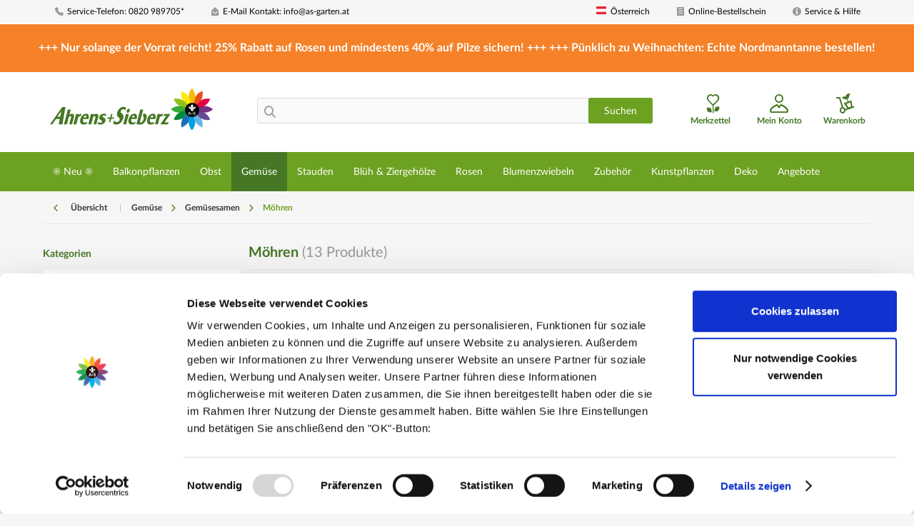

--- FILE ---
content_type: text/html; charset=UTF-8
request_url: https://www.as-garten.at/gemuese/gemuesesamen/moehren
body_size: 27828
content:
<!DOCTYPE html> <html class="no-js" lang="de" itemscope="itemscope" itemtype="https://schema.org/WebPage"> <head> <script>
document.documentElement.className += (window.self == window.top ? " top" : " framed");
</script> <script data-cookieconsent="ignore">
window.dataLayer = window.dataLayer || [];
function gtag() {
dataLayer.push(arguments);
}
gtag("consent", "default", {
ad_personalization: "denied",
ad_storage: "denied",
ad_user_data: "denied",
analytics_storage: "denied",
functionality_storage: "denied",
personalization_storage: "denied",
security_storage: "granted",
wait_for_update: 500,
});
gtag("set", "ads_data_redaction", true);
gtag("set", "url_passthrough", true);
</script> <meta charset="utf-8"><script>window.dataLayer = window.dataLayer || [];</script><script>window.dataLayer.push({
    "ecommerce": {
        "currencyCode": "EUR",
        "impressions": [
            {
                "name": "M\u00f6hre Nominator, F1, Saatband",
                "id": "9946295",
                "price": "3.99",
                "brand": "Kiepenkerl",
                "category": "M\u00f6hren",
                "list": "Category",
                "position": "1"
            },
            {
                "name": "Saatteppich M\u00f6hren-Duo Salto und Nominator",
                "id": "9946222",
                "price": "3.99",
                "brand": "Kiepenkerl",
                "category": "M\u00f6hren",
                "list": "Category",
                "position": "2"
            },
            {
                "name": "Sommer-M\u00f6hren &amp;#039;Nantaise2\/Jubila&amp;#039; (Naomi)",
                "id": "9941619",
                "price": "2.99",
                "brand": "Kiepenkerl",
                "category": "M\u00f6hren",
                "list": "Category",
                "position": "3"
            },
            {
                "name": "Winterm\u00f6hre &amp;#039;Rote Riesen 2&amp;#039;",
                "id": "9941646",
                "price": "1.19",
                "brand": "Kiepenkerl",
                "category": "M\u00f6hren",
                "list": "Category",
                "position": "4"
            },
            {
                "name": "Saatband M\u00f6hren Harlekin Mischung, F1",
                "id": "9945866",
                "price": "3.99",
                "brand": "Kiepenkerl",
                "category": "M\u00f6hren",
                "list": "Category",
                "position": "5"
            },
            {
                "name": "M\u00f6hren-Radies-Kombination (Saatband)",
                "id": "9926903",
                "price": "3.59",
                "brand": "Sperli",
                "category": "M\u00f6hren",
                "list": "Category",
                "position": "6"
            },
            {
                "name": "M\u00f6hren-Sortiment (Saatband)",
                "id": "9927118",
                "price": "3.99",
                "brand": "Sperli",
                "category": "M\u00f6hren",
                "list": "Category",
                "position": "7"
            },
            {
                "name": "Sommer-M\u00f6hren &amp;#039;Flyaway,  F1",
                "id": "9941637",
                "price": "3.49",
                "brand": "Kiepenkerl",
                "category": "M\u00f6hren",
                "list": "Category",
                "position": "8"
            },
            {
                "name": "Kiepenkerl Samen BIO Nantaise-M\u00f6hre (F1)",
                "id": "9946213",
                "price": "3.99",
                "brand": "Kiepenkerl",
                "category": "M\u00f6hren",
                "list": "Category",
                "position": "9"
            },
            {
                "name": "Saatband M\u00f6hre Mokum F1",
                "id": "9945857",
                "price": "3.99",
                "brand": "Kiepenkerl",
                "category": "M\u00f6hren",
                "list": "Category",
                "position": "10"
            },
            {
                "name": "Saatband M\u00f6hre Narbonne F1",
                "id": "9945875",
                "price": "3.99",
                "brand": "Kiepenkerl",
                "category": "M\u00f6hren",
                "list": "Category",
                "position": "11"
            },
            {
                "name": "M\u00f6hren-Mix F1 (Saatteppich)",
                "id": "9944279",
                "price": "3.99",
                "brand": "Kiepenkerl",
                "category": "M\u00f6hren",
                "list": "Category",
                "position": "12"
            }
        ]
    },
    "google_tag_params": {
        "ecomm_pagetype": "category",
        "ecomm_prodid": [
            "9946295",
            "9946222",
            "9941619",
            "9941646",
            "9945866",
            "9926903",
            "9927118",
            "9941637",
            "9946213",
            "9945857",
            "9945875",
            "9944279"
        ],
        "ecomm_category": "M\u00f6hren"
    }
});</script><!-- WbmTagManager -->
<script data-cookieconsent="ignore">
(function(w,d,s,l,i){w[l]=w[l]||[];w[l].push({'gtm.start':new Date().getTime(),event:'gtm.js'});var f=d.getElementsByTagName(s)[0],j=d.createElement(s),dl=l!='dataLayer'?'&l='+l:'';j.async=true;j.src='https://www.googletagmanager.com/gtm.js?id='+i+dl+'';f.parentNode.insertBefore(j,f);})(window,document,'script','dataLayer','GTM-N75G4BP');
</script>
<!-- End WbmTagManager --> <script
id="Cookiebot" src="https://consent.cookiebot.com/uc.js" data-cbid="e0fc7900-d243-423e-a61c-4401b07f88cc" type="text/javascript" data-consentmode-defaults="disabled" ></script> <meta name="author" content="Ahrens+Sieberz" /> <meta name="robots" content="index,follow" /> <meta name="revisit-after" content="15 days" /> <meta name="keywords" content="" /> <meta name="description" content="" /> <meta property="og:type" content="product.group" /> <meta property="og:site_name" content="Ahrens+Sieberz - Pflanzenversand &amp; Gartenbedarf" /> <meta property="og:title" content="Möhren" /> <meta property="og:description" content="" /> <meta name="twitter:card" content="product" /> <meta name="twitter:site" content="Ahrens+Sieberz - Pflanzenversand &amp; Gartenbedarf" /> <meta name="twitter:title" content="Möhren" /> <meta name="twitter:description" content="" /> <meta property="og:image" content="https://www.as-garten.at/media/vector/47/aa/2c/as-logo-v2.svg" /> <meta name="twitter:image" content="https://www.as-garten.at/media/vector/47/aa/2c/as-logo-v2.svg" /> <meta itemprop="copyrightHolder" content="Ahrens+Sieberz - Pflanzenversand &amp; Gartenbedarf" /> <meta itemprop="copyrightYear" content="2014" /> <meta itemprop="isFamilyFriendly" content="True" /> <meta itemprop="image" content="https://www.as-garten.at/media/vector/47/aa/2c/as-logo-v2.svg" /> <meta name="viewport" content="width=device-width, initial-scale=1.0, user-scalable=no"> <meta name="mobile-web-app-capable" content="yes"> <meta name="apple-mobile-web-app-title" content="Ahrens+Sieberz - Pflanzenversand &amp; Gartenbedarf"> <meta name="apple-mobile-web-app-capable" content="yes"> <meta name="apple-mobile-web-app-status-bar-style" content="default"> <link rel="apple-touch-icon-precomposed" href="https://www.as-garten.at/media/image/95/39/74/apple-icon-180x180.png"> <link rel="shortcut icon" href="https://www.as-garten.at/media/unknown/d9/0c/f4/favicon.ico"> <meta name="msapplication-navbutton-color" content="#6DA121" /> <meta name="application-name" content="Ahrens+Sieberz - Pflanzenversand &amp; Gartenbedarf" /> <meta name="msapplication-starturl" content="https://www.as-garten.at/" /> <meta name="msapplication-window" content="width=1024;height=768" /> <meta name="msapplication-TileImage" content="https://www.as-garten.at/media/image/e1/97/b8/ms-icon-150x150.png"> <meta name="msapplication-TileColor" content="#6DA121"> <meta name="theme-color" content="#6DA121" /> <link rel="canonical" href="https://www.as-garten.at/gemuese/gemuesesamen/moehren"/> <title itemprop="name">Möhren (Gemüsesamen) kaufen | Ahrens+Sieberz - Pflanzenversand &amp; Gartenbedarf</title> <link href="/web/cache/1756208203_348512515f7df7407513906b66796754.css" media="all" rel="stylesheet" type="text/css" /> <script>var dv_accessibility_options = {"language":"de","standardToolPosition":6,"filters":{"height":"","displayBlock":".cart--amount,.cart--display,.cart--quantity","lineHeight":".account--display,.filter-panel--title,.navigation--signin-btn,.cart--amount,.cookie-permission--decline-button,.cookie-permission--configure-button,.cart--display","wrapInput":".main-search--form"},"enabledModules":{"keyboardNav":"1","contrast":"1","highlightLinks":"1","biggerText":"1","textSpacing":"1","legibleFonts":"1","bigCursor":"1","readingGuide":"1","tooltips":"1","pauseAnimations":"1"},"enableResetButton":"1","enablePageStructureButton":"1","enablePositionButton":"1","moduleKeyboardNav":{"frameColor":"#ff0000"},"moduleContrast":{"useInverseColors":"1","useDarkContrast":"1","useLightContrast":"1","useDesaturate":"1"},"moduleHighlightLinks":{"color":"#ffff00","background":"#00d111","highlightColor":"#000000"},"moduleBiggerText":{"factor":"2"},"moduleTextSpacing":{"factor":"2"},"moduleLegibleFonts":["dvaccess-legible-fonts","dvaccess-legible-fonts-1"],"moduleBigCursor":{"imageURL":"[data-uri]"},"moduleReadingGuide":{"color":"#ff0000","background":"#000000"},"snippets":{"copyright":"powered by <a href=https://designverign.de target=_blank rel=noopener title=designverign>designverign</a>","app.toggle.label":"Accessibility Tool ausklappen","menu.title":"Barrierefrei Hilfswerkzeuge","menu.button.move":"Icon verschieben","menu.button.page-structure":"Seiten-Struktur","menu.button.reset":"Zur\u00fccksetzen","menu.header.headers":"\u00dcberschriften","menu.header.landmarks":"Landmarks","menu.header.links":"Links","menu.position.left-top":"links oben","menu.position.left-center":"links zentriert","menu.position.left-bottom":"links unten","menu.position.right-top":"rechts oben","menu.position.right-center":"rechts mitte","menu.position.right-bottom":"rechts unten","menu.position.center-top":"mitte oben","menu.position.center-bottom":"mitte unten","module.button.bigger-text":"Gr\u00f6\u00dferer Text","module.button.bigger-text.0":"Gr\u00f6\u00dferer Text","module.button.bigger-text.1":"Gr\u00f6\u00dferer Text","module.button.bigger-text.2":"Gr\u00f6\u00dferer Text","module.button.bigger-text.3":"Gr\u00f6\u00dferer Text","module.button.cursor":"Mauszeiger","module.button.cursor.0":"Gro\u00dfer Mauszeiger","module.button.contrast":"Kontrast +","module.button.contrast.0":"Invertierte Farben","module.button.contrast.1":"Dunkler Kontrast","module.button.contrast.2":"Heller Kontrast","module.button.contrast.3":"Schwarz-Wei\u00df","module.button.highlight-links":"Links hervorheben","module.button.keyboard-nav":"Navigation per Tab-Taste","module.button.legible-fonts":"Schriftart","module.button.legible-fonts.0":"Lesbare Schriftart","module.button.legible-fonts.1":"Legasthenie freundlich","module.button.pause-animations":"Animationen pausieren","module.button.pause-animations.0":"Animationen abspielen","module.button.reading-guide":"Lese-F\u00fchrung","module.button.text-spacing":"Zeichen-Abstand","module.button.text-spacing.0":"Kleiner Abstand","module.button.text-spacing.1":"Moderater Abstand","module.button.text-spacing.2":"Gro\u00dfer Abstand","module.button.tooltips":"Zus\u00e4tzliche Beschreibung"}};</script> <link href="/custom/plugins/VerignDvAccessibility/Resources/public/css/dvaccess.min.css" media="all" rel="stylesheet" type="text/css" /> <link href="/custom/plugins/VerignDvAccessibility/Resources/public/css/shopwareaccess.css" media="all" rel="stylesheet" type="text/css" /> </head> <body class="is--ctl-listing is--act-index" ><!-- WbmTagManager (noscript) -->
<noscript><iframe src="https://www.googletagmanager.com/ns.html?id=GTM-N75G4BP"
            height="0" width="0" style="display:none;visibility:hidden"></iframe></noscript>
<!-- End WbmTagManager (noscript) --> <div data-paypalUnifiedMetaDataContainer="true" data-paypalUnifiedRestoreOrderNumberUrl="https://www.as-garten.at/widgets/PaypalUnifiedOrderNumber/restoreOrderNumber" class="is--hidden"> </div> <div class="page-wrap"> <noscript class="noscript-main"> <div class="alert is--warning"> <div class="alert--icon"> <i class="icon--element icon--warning"></i> </div> <div class="alert--content"> Um Ahrens&#x2B;Sieberz&#x20;-&#x20;Pflanzenversand&#x20;&amp;&#x20;Gartenbedarf in vollem Umfang nutzen zu k&ouml;nnen, empfehlen wir Ihnen Javascript in Ihrem Browser zu aktiveren. </div> </div> </noscript> <header class="header-main"> <div class="top-bar"> <div class="container block-group"> <nav class="top-bar--navigation block" role="menubar"> <div class="navigation--entry top-bar-left">   <div class="navigation--entry entry--servicephone" role="menuitem"> <a class="service--link" href="tel:0820989705" title="Service-Telefon"><i class="icon--phone"></i> Service-Telefon: 0820 989705*</a> </div> <div class="navigation--entry entry--contact" role="menuitem"> <a class="service--link" href="mailto:info@as-garten.at" title="E-Mail Kontakt"><i class="icon--mail"></i> E-Mail Kontakt: info@as-garten.at</a> </div> </div> <div class="navigation--entry top-bar-right"> <div class="navigation--entry entry--store-switch has--drop-down" role="menuitem" aria-haspopup="true" data-drop-down-menu="true"> <div class="language--flag at_AT"></div>Österreich <ul class="service--list subshop is--rounded" role="menu"> <li class="service--entry" role="menuitem"> <a class="service--link" href="https://www.as-garten.de/" title="AT" rel="nofollow noopener"> <i class="language--flag de_DE"></i> Deutschland </a> </li> <li class="service--entry" role="menuitem"> <a class="service--link" href="http://www.sieberz.cz/" title="CZ" rel="nofollow noopener"> <i class="language--flag cz_CZ"></i> Tschechische Republik </a> </li> <li class="service--entry" role="menuitem"> <a class="service--link" href="http://www.sieberz.hu/" title="HU" rel="nofollow noopener"> <i class="language--flag hu_HU"></i> Ungarn </a> </li> <li class="service--entry" role="menuitem"> <a class="service--link" href="http://www.sieberz.sk/" title="SK" rel="nofollow noopener"> <i class="language--flag sk_SK"></i> Slowakische Republik </a> </li> <li class="service--entry" role="menuitem"> <a class="service--link" href="http://www.sieberz.ro/" title="RO" rel="nofollow noopener"> <i class="language--flag ro_RO"></i> Rumänien </a> </li> <li class="service--entry" role="menuitem"> <a class="service--link" href="http://www.sieberz.com.hr/" title="HR" rel="nofollow noopener"> <i class="language--flag hr_HR"></i> Kroatien </a> </li> </ul> </div> <div class="navigation--entry entry--order-form" role="menuitem"> <a class="service--link" href="https://www.as-garten.at/checkout/cart/" title="Online Bestellschein"><i class="icon--text2"></i> Online-Bestellschein</a> </div> <div class="navigation--entry entry--service has--drop-down" role="menuitem" aria-haspopup="true" data-drop-down-menu="true"> <i class="icon--info2"></i> Service & Hilfe <div class="service--list"> <img src="/themes/Frontend/ASCustom/frontend/_public/src/img/callcenter_208x274.jpg" alt="Service Image" title="Service Image" /> <ul role="menu"> <li class="service--entry" role="menuitem"> <a class="service--link" href="https://www.as-garten.at/karriere" title="Karriere" > Karriere </a> </li> <li class="service--entry" role="menuitem"> <a class="service--link" href="/einkaufswelt/themenwelten" title="Themenwelten" target="_parent"> Themenwelten </a> </li> <li class="service--entry" role="menuitem"> <a class="service--link" href="https://www.as-garten.at/katalog-bestellen" title="Katalog bestellen" target="_self"> Katalog bestellen </a> </li> <li class="service--entry" role="menuitem"> <a class="service--link" href="https://www.as-garten.at/newsletter" title="Newsletter" > Newsletter </a> </li> <li class="service--entry" role="menuitem"> <a class="service--link" href="https://www.as-garten.at/angebote/geschenkgutscheine/" title="Geschenkgutschein" > Geschenkgutschein </a> </li> <li class="service--entry" role="menuitem"> <a class="service--link" href="https://www.as-garten.at/liefer-versandkosten" title="Liefer- &amp; Versandkosten" > Liefer- & Versandkosten </a> </li> <li class="service--entry" role="menuitem"> <a class="service--link" href="https://www.as-garten.at/lieferzeiten" title="Lieferzeiten" > Lieferzeiten </a> </li> <li class="service--entry" role="menuitem"> <a class="service--link" href="https://www.as-garten.at/fragen-antworten" title="Fragen &amp; Antworten" > Fragen & Antworten </a> </li> <li class="service--entry" role="menuitem"> <a class="service--link" href="/checkout/cart/" title="Online Bestellschein" target="_parent"> Online Bestellschein </a> </li> </ul> </div> </div> </div> </nav> </div> </div> <div class="sale-container"> <div class="container"> <center><b>+++ Nur solange der Vorrat reicht! 25% Rabatt auf <b><a href="/rosen" style="color: #ffffff;">Rosen</a></b> und <b><a href="/gemuese/pilze" style="color: #ffffff;"> mindestens 40% auf Pilze</a></b> sichern! +++ <b>+++ Pünklich zu Weihnachten: <b><a href="/zubehoer/dekoration/deko-figuren-deko-objekte/echte-nordmanntanne-weihnachtsbaum-ca.-115-cm" style="color: #ffffff;">Echte Nordmanntanne bestellen!</a></b></b></center> </div> </div> <div class="container header--navigation"> <div class="logo-main block-group" role="banner"> <div class="logo--shop block"> <a class="logo--link" href="https://www.as-garten.at/" title="Ahrens+Sieberz - Pflanzenversand &amp; Gartenbedarf - zur Startseite wechseln"> <picture> <source srcset="https://www.as-garten.at/media/vector/47/aa/2c/as-logo-v2.svg" media="(min-width: 78.75em)"> <source srcset="https://www.as-garten.at/media/vector/47/aa/2c/as-logo-v2.svg" media="(min-width: 64em)"> <source srcset="https://www.as-garten.at/media/vector/47/aa/2c/as-logo-v2.svg" media="(min-width: 48em)"> <img srcset="https://www.as-garten.at/media/vector/47/aa/2c/as-logo-v2.svg" alt="Ahrens+Sieberz - Pflanzenversand &amp; Gartenbedarf - zur Startseite wechseln" /> </picture> </a> </div> </div> <nav class="shop--navigation block-group"> <ul class="navigation--list block-group" role="menubar"> <li class="navigation--entry entry--menu-left" role="menuitem"> <a class="entry--link entry--trigger btn is--icon-left" href="#offcanvas--left" data-offcanvas="true" data-offCanvasSelector=".sidebar-main" aria-label="Menü"> <i class="icon--menu"></i> Menü </a> </li> <li class="navigation--entry entry--search" role="menuitem" data-search="true" aria-haspopup="true" data-minLength="3"> <a class="btn entry--link entry--trigger" href="#show-hide--search" title="Suche anzeigen / schließen" aria-label="Suche anzeigen / schließen"> <i class="icon--search"></i> <span class="search--display">Suchen</span> </a> <form action="/search" method="get" class="main-search--form"> <i class="icon--search"></i> <input type="search" name="sSearch" class="main-search--field" autocomplete="off" autocapitalize="off" placeholder="" maxlength="30" /> <button type="submit" class="main-search--button btn"> <span class="main-search--text">Suchen</span> </button> <div class="form--ajax-loader">&nbsp;</div> </form> <div class="main-search--results"></div> </li>  <li class="navigation--entry entry--notepad" role="menuitem"> <a href="https://www.as-garten.at/note" title="Merkzettel" class="btn is--icon-left entry--link wishlist--link"> <i class="icon--heart"></i> <span class="wishlist--display"> Merkzettel </span> </a> </li> <li class="navigation--entry entry--account" role="menuitem"> <a href="https://www.as-garten.at/account" title="Mein Konto" class="btn is--icon-left entry--link account--link"> <i class="icon--account"></i> <span class="account--display"> Mein Konto </span> </a> </li> <li class="navigation--entry entry--cart" role="menuitem"> <a class="btn is--icon-left cart--link" href="https://www.as-garten.at/checkout/cart" title="Warenkorb"> <span class="cart--display"> Warenkorb </span> <span class="badge is--minimal cart--quantity is--hidden">0</span> <i class="icon--basket"></i> <span class="wishlist--display"> Warenkorb </span> </a> <div class="ajax-loader">&nbsp;</div> </li>  </ul> </nav> <div class="container--ajax-cart" data-collapse-cart="true" data-displayMode="offcanvas"></div> </div> </header> <nav class="navigation-main"> <div class="container" data-menu-scroller="true" data-listSelector=".navigation--list.container" data-viewPortSelector=".navigation--list-wrapper"> <div class="navigation--list-wrapper"> <ul class="navigation--list container" role="menubar" itemscope="itemscope" itemtype="https://schema.org/SiteNavigationElement"> <li class="navigation--entry" role="menuitem"><a class="navigation--link" href="https://www.as-garten.at/neu" title="☀️ Neu ☀️" aria-label="☀️ Neu ☀️" itemprop="url"><span itemprop="name">☀️ Neu ☀️</span></a></li><li class="navigation--entry" role="menuitem"><a class="navigation--link" href="https://www.as-garten.at/balkonpflanzen" title="Balkonpflanzen" aria-label="Balkonpflanzen" itemprop="url"><span itemprop="name">Balkonpflanzen</span></a></li><li class="navigation--entry" role="menuitem"><a class="navigation--link" href="https://www.as-garten.at/obst" title="Obst" aria-label="Obst" itemprop="url"><span itemprop="name">Obst</span></a></li><li class="navigation--entry is--active" role="menuitem"><a class="navigation--link is--active" href="https://www.as-garten.at/gemuese" title="Gemüse" aria-label="Gemüse" itemprop="url"><span itemprop="name">Gemüse</span></a></li><li class="navigation--entry" role="menuitem"><a class="navigation--link" href="https://www.as-garten.at/stauden" title="Stauden" aria-label="Stauden" itemprop="url"><span itemprop="name">Stauden</span></a></li><li class="navigation--entry" role="menuitem"><a class="navigation--link" href="https://www.as-garten.at/blueh-ziergehoelze" title="Blüh & Ziergehölze" aria-label="Blüh & Ziergehölze" itemprop="url"><span itemprop="name">Blüh & Ziergehölze</span></a></li><li class="navigation--entry" role="menuitem"><a class="navigation--link" href="https://www.as-garten.at/rosen" title="Rosen" aria-label="Rosen" itemprop="url"><span itemprop="name">Rosen</span></a></li><li class="navigation--entry" role="menuitem"><a class="navigation--link" href="https://www.as-garten.at/blumenzwiebeln" title="Blumenzwiebeln" aria-label="Blumenzwiebeln" itemprop="url"><span itemprop="name">Blumenzwiebeln</span></a></li><li class="navigation--entry" role="menuitem"><a class="navigation--link" href="https://www.as-garten.at/zubehoer" title="Zubehör" aria-label="Zubehör" itemprop="url"><span itemprop="name">Zubehör</span></a></li><li class="navigation--entry" role="menuitem"><a class="navigation--link" href="https://www.as-garten.at/kunstpflanzen" title="Kunstpflanzen" aria-label="Kunstpflanzen" itemprop="url"><span itemprop="name">Kunstpflanzen</span></a></li><li class="navigation--entry" role="menuitem"><a class="navigation--link" href="https://www.as-garten.at/deko" title="Deko" aria-label="Deko" itemprop="url"><span itemprop="name">Deko</span></a></li><li class="navigation--entry" role="menuitem"><a class="navigation--link" href="https://www.as-garten.at/angebote" title="Angebote" aria-label="Angebote" itemprop="url"><span itemprop="name">Angebote</span></a></li> </ul> </div> <div class="advanced-menu" data-advanced-menu="true" data-hoverDelay="250"> <div class="menu--container"> <div class="button-container"> <a href="https://www.as-garten.at/neu" class="button--category" aria-label="Zur Kategorie ☀️ Neu ☀️" title="Zur Kategorie ☀️ Neu ☀️"> <i class="icon--arrow-right"></i> Zur Kategorie ☀️ Neu ☀️ </a> <span class="button--close"> <i class="icon--cross"></i> </span> </div> <div class="content--wrapper has--content has--teaser"> <ul class="menu--list menu--level-0 columns--3" style="width: 75%;"> <li class="menu--list-item item--level-0" style="width: 100%"> <a href="https://www.as-garten.at/neu/angebot-der-woche" class="menu--list-item-link" aria-label="☀️ Angebot der Woche ☀️" title="☀️ Angebot der Woche ☀️">☀️ Angebot der Woche ☀️</a> </li> <li class="menu--list-item item--level-0" style="width: 100%"> <a href="https://www.as-garten.at/neu/bluehende-neuheiten" class="menu--list-item-link" aria-label="Blühende Neuheiten" title="Blühende Neuheiten">Blühende Neuheiten</a> </li> <li class="menu--list-item item--level-0" style="width: 100%"> <a href="https://www.as-garten.at/neu/koestliche-neuheiten" class="menu--list-item-link" aria-label="Köstliche Neuheiten" title="Köstliche Neuheiten">Köstliche Neuheiten</a> <ul class="menu--list menu--level-1 columns--3"> </ul> </li> <li class="menu--list-item item--level-0" style="width: 100%"> <a href="https://www.as-garten.at/neu/zubehoer-neuheiten" class="menu--list-item-link" aria-label="Zubehör Neuheiten" title="Zubehör Neuheiten">Zubehör Neuheiten</a> </li> <li class="menu--list-item item--level-0" style="width: 100%"> <a href="https://www.as-garten.at/neu/bio-pflanzen-nach-oeko-de-006-standard-zertifiziert" class="menu--list-item-link" aria-label="BIO-Pflanzen (nach ÖKO-DE-006 Standard zertifiziert)" title="BIO-Pflanzen (nach ÖKO-DE-006 Standard zertifiziert)">BIO-Pflanzen (nach ÖKO-DE-006 Standard zertifiziert)</a> </li> <li class="menu--list-item item--level-0" style="width: 100%"> <a href="https://www.as-garten.at/neu/luville-miniaturwelten" class="menu--list-item-link" aria-label="LuVille Miniaturwelten" title="LuVille Miniaturwelten">LuVille Miniaturwelten</a> </li> <li class="menu--list-item item--level-0" style="width: 100%"> <a href="https://www.as-garten.at/neu/kunstpflanzen" class="menu--list-item-link" aria-label="Kunstpflanzen" title="Kunstpflanzen">Kunstpflanzen</a> </li> </ul> <div class="menu--delimiter" style="right: 25%;"></div> <div class="menu--teaser" style="width: 25%;"> <a href="https://www.as-garten.at/neu" aria-label="Zur Kategorie ☀️ Neu ☀️" title="Zur Kategorie ☀️ Neu ☀️" class="teaser--image" style="background-image: url(https://www.as-garten.at/media/image/2a/2a/cb/MegaMenu_Magnolie_Watermelon.jpg);"></a> <div class="teaser--text"> Neuheiten – Entdecken Sie die neuesten Highlights für Ihren Garten Wir präsentieren Ihnen hier die aktuellsten Trends und Innovationen für Garten, Balkon und Terrasse. Ob außergewöhnliche Pflanzenraritäten, neue Züchtungen oder hochwertiges... <a class="teaser--text-link" href="https://www.as-garten.at/neu" aria-label="mehr erfahren" title="mehr erfahren"> mehr erfahren </a> </div> </div> </div> </div> <div class="menu--container"> <div class="button-container"> <a href="https://www.as-garten.at/balkonpflanzen" class="button--category" aria-label="Zur Kategorie Balkonpflanzen" title="Zur Kategorie Balkonpflanzen"> <i class="icon--arrow-right"></i> Zur Kategorie Balkonpflanzen </a> <span class="button--close"> <i class="icon--cross"></i> </span> </div> <div class="content--wrapper has--content has--teaser"> <ul class="menu--list menu--level-0 columns--3" style="width: 75%;"> <li class="menu--list-item item--level-0" style="width: 100%"> <a href="https://www.as-garten.at/balkonpflanzen/kuebelpflanzen" class="menu--list-item-link" aria-label="Kübelpflanzen" title="Kübelpflanzen">Kübelpflanzen</a> </li> <li class="menu--list-item item--level-0" style="width: 100%"> <a href="https://www.as-garten.at/balkonpflanzen/sonstige-balkonblumen" class="menu--list-item-link" aria-label="sonstige Balkonblumen" title="sonstige Balkonblumen">sonstige Balkonblumen</a> </li> <li class="menu--list-item item--level-0" style="width: 100%"> <a href="https://www.as-garten.at/balkonpflanzen/ganzjaehrige-balkon-sortimente" class="menu--list-item-link" aria-label="Ganzjährige-Balkon-Sortimente" title="Ganzjährige-Balkon-Sortimente">Ganzjährige-Balkon-Sortimente</a> </li> <li class="menu--list-item item--level-0" style="width: 100%"> <a href="https://www.as-garten.at/balkonpflanzen/zimmerpflanzen" class="menu--list-item-link" aria-label="Zimmerpflanzen" title="Zimmerpflanzen">Zimmerpflanzen</a> </li> <li class="menu--list-item item--level-0" style="width: 100%"> <a href="https://www.as-garten.at/balkonpflanzen/blumensamen" class="menu--list-item-link" aria-label="Blumensamen" title="Blumensamen">Blumensamen</a> <ul class="menu--list menu--level-1 columns--3"> <li class="menu--list-item item--level-1"> <a href="https://www.as-garten.at/balkonpflanzen/blumensamen/einjaehrige-sommerblumen" class="menu--list-item-link" aria-label="Einjährige Sommerblumen" title="Einjährige Sommerblumen">Einjährige Sommerblumen</a> </li> <li class="menu--list-item item--level-1"> <a href="https://www.as-garten.at/balkonpflanzen/blumensamen/mehrjaehrige-blumen" class="menu--list-item-link" aria-label="Mehrjährige Blumen" title="Mehrjährige Blumen">Mehrjährige Blumen</a> </li> <li class="menu--list-item item--level-1"> <a href="https://www.as-garten.at/balkonpflanzen/blumensamen/wildblumen-blumenwiesen" class="menu--list-item-link" aria-label="Wildblumen &amp; Blumenwiesen" title="Wildblumen &amp; Blumenwiesen">Wildblumen & Blumenwiesen</a> </li> <li class="menu--list-item item--level-1"> <a href="https://www.as-garten.at/balkonpflanzen/blumensamen/sonstige-blumensamen" class="menu--list-item-link" aria-label="Sonstige Blumensamen" title="Sonstige Blumensamen">Sonstige Blumensamen</a> </li> </ul> </li> </ul> <div class="menu--delimiter" style="right: 25%;"></div> <div class="menu--teaser" style="width: 25%;"> <a href="https://www.as-garten.at/balkonpflanzen" aria-label="Zur Kategorie Balkonpflanzen" title="Zur Kategorie Balkonpflanzen" class="teaser--image" style="background-image: url(https://www.as-garten.at/media/image/38/b8/15/MegaMenu_sunbelievable.jpg);"></a> <div class="teaser--text"> Sommerblumen und Balkonpflanzen – Farbenpracht für Garten und Terrasse Wenn der Sommer in voller Blüte steht, verwandeln farbenfrohe Sommerblumen und Balkonpflanzen Gärten, Terrassen und Balkone in ein wahres Blütenmeer. Mit ihrer leuchtenden... <a class="teaser--text-link" href="https://www.as-garten.at/balkonpflanzen" aria-label="mehr erfahren" title="mehr erfahren"> mehr erfahren </a> </div> </div> </div> </div> <div class="menu--container"> <div class="button-container"> <a href="https://www.as-garten.at/obst" class="button--category" aria-label="Zur Kategorie Obst" title="Zur Kategorie Obst"> <i class="icon--arrow-right"></i> Zur Kategorie Obst </a> <span class="button--close"> <i class="icon--cross"></i> </span> </div> <div class="content--wrapper has--content has--teaser"> <ul class="menu--list menu--level-0 columns--3" style="width: 75%;"> <li class="menu--list-item item--level-0" style="width: 100%"> <a href="https://www.as-garten.at/obst/erdbeeren" class="menu--list-item-link" aria-label="Erdbeeren" title="Erdbeeren">Erdbeeren</a> <ul class="menu--list menu--level-1 columns--3"> <li class="menu--list-item item--level-1"> <a href="https://www.as-garten.at/obst/erdbeeren/erdbeer-topfpflanzen" class="menu--list-item-link" aria-label="Erdbeer - Topfpflanzen" title="Erdbeer - Topfpflanzen">Erdbeer - Topfpflanzen</a> </li> <li class="menu--list-item item--level-1"> <a href="https://www.as-garten.at/obst/erdbeeren/erdbeere-profi-wurzelsetzlinge" class="menu--list-item-link" aria-label="Erdbeere - Profi Wurzelsetzlinge" title="Erdbeere - Profi Wurzelsetzlinge">Erdbeere - Profi Wurzelsetzlinge</a> </li> <li class="menu--list-item item--level-1"> <a href="https://www.as-garten.at/obst/erdbeeren/erdbeere-raritaeten" class="menu--list-item-link" aria-label="Erdbeere - Raritäten" title="Erdbeere - Raritäten">Erdbeere - Raritäten</a> </li> <li class="menu--list-item item--level-1"> <a href="https://www.as-garten.at/obst/erdbeeren/erdbeer-zubehoer" class="menu--list-item-link" aria-label="Erdbeer Zubehör" title="Erdbeer Zubehör">Erdbeer Zubehör</a> </li> </ul> </li> <li class="menu--list-item item--level-0" style="width: 100%"> <a href="https://www.as-garten.at/obst/aepfel" class="menu--list-item-link" aria-label="Äpfel" title="Äpfel">Äpfel</a> <ul class="menu--list menu--level-1 columns--3"> <li class="menu--list-item item--level-1"> <a href="https://www.as-garten.at/obst/aepfel/duo-obstgehoelze" class="menu--list-item-link" aria-label="Duo-Obstgehölze" title="Duo-Obstgehölze">Duo-Obstgehölze</a> </li> <li class="menu--list-item item--level-1"> <a href="https://www.as-garten.at/obst/aepfel/u-form-obstgehoelze" class="menu--list-item-link" aria-label="U-Form-Obstgehölze" title="U-Form-Obstgehölze">U-Form-Obstgehölze</a> </li> <li class="menu--list-item item--level-1"> <a href="https://www.as-garten.at/obst/aepfel/saeulen-obstgehoelze" class="menu--list-item-link" aria-label="Säulen-Obstgehölze" title="Säulen-Obstgehölze">Säulen-Obstgehölze</a> </li> <li class="menu--list-item item--level-1"> <a href="https://www.as-garten.at/obst/aepfel/zwerg-obstgehoelze" class="menu--list-item-link" aria-label="Zwerg-Obstgehölze" title="Zwerg-Obstgehölze">Zwerg-Obstgehölze</a> </li> <li class="menu--list-item item--level-1"> <a href="https://www.as-garten.at/obst/aepfel/obstgehoelz" class="menu--list-item-link" aria-label="Obstgehölz" title="Obstgehölz">Obstgehölz</a> </li> </ul> </li> <li class="menu--list-item item--level-0" style="width: 100%"> <a href="https://www.as-garten.at/obst/heidelbeeren" class="menu--list-item-link" aria-label="Heidelbeeren" title="Heidelbeeren">Heidelbeeren</a> </li> <li class="menu--list-item item--level-0" style="width: 100%"> <a href="https://www.as-garten.at/obst/himbeeren" class="menu--list-item-link" aria-label="Himbeeren" title="Himbeeren">Himbeeren</a> </li> <li class="menu--list-item item--level-0" style="width: 100%"> <a href="https://www.as-garten.at/obst/zitrusfruechte" class="menu--list-item-link" aria-label="Zitrusfrüchte" title="Zitrusfrüchte">Zitrusfrüchte</a> <ul class="menu--list menu--level-1 columns--3"> <li class="menu--list-item item--level-1"> <a href="https://www.as-garten.at/obst/zitrusfruechte/obstgehoelz" class="menu--list-item-link" aria-label="Obstgehölz" title="Obstgehölz">Obstgehölz</a> </li> </ul> </li> <li class="menu--list-item item--level-0" style="width: 100%"> <a href="https://www.as-garten.at/obst/johannisbeeren" class="menu--list-item-link" aria-label="Johannisbeeren" title="Johannisbeeren">Johannisbeeren</a> <ul class="menu--list menu--level-1 columns--3"> <li class="menu--list-item item--level-1"> <a href="https://www.as-garten.at/obst/johannisbeeren/saeulen-obstgehoelze" class="menu--list-item-link" aria-label="Säulen-Obstgehölze" title="Säulen-Obstgehölze">Säulen-Obstgehölze</a> </li> <li class="menu--list-item item--level-1"> <a href="https://www.as-garten.at/obst/johannisbeeren/strauch" class="menu--list-item-link" aria-label="Strauch" title="Strauch">Strauch</a> </li> </ul> </li> <li class="menu--list-item item--level-0" style="width: 100%"> <a href="https://www.as-garten.at/obst/brombeeren" class="menu--list-item-link" aria-label="Brombeeren" title="Brombeeren">Brombeeren</a> <ul class="menu--list menu--level-1 columns--3"> <li class="menu--list-item item--level-1"> <a href="https://www.as-garten.at/obst/brombeeren/saeulen-obstgehoelze" class="menu--list-item-link" aria-label="Säulen-Obstgehölze" title="Säulen-Obstgehölze">Säulen-Obstgehölze</a> </li> <li class="menu--list-item item--level-1"> <a href="https://www.as-garten.at/obst/brombeeren/strauch" class="menu--list-item-link" aria-label="Strauch" title="Strauch">Strauch</a> </li> </ul> </li> <li class="menu--list-item item--level-0" style="width: 100%"> <a href="https://www.as-garten.at/obst/stachelbeeren" class="menu--list-item-link" aria-label="Stachelbeeren" title="Stachelbeeren">Stachelbeeren</a> <ul class="menu--list menu--level-1 columns--3"> <li class="menu--list-item item--level-1"> <a href="https://www.as-garten.at/obst/stachelbeeren/staemmchen" class="menu--list-item-link" aria-label="Stämmchen" title="Stämmchen">Stämmchen</a> </li> <li class="menu--list-item item--level-1"> <a href="https://www.as-garten.at/obst/stachelbeeren/strauch" class="menu--list-item-link" aria-label="Strauch" title="Strauch">Strauch</a> </li> <li class="menu--list-item item--level-1"> <a href="https://www.as-garten.at/obst/stachelbeeren/saeulen-obstgehoelze" class="menu--list-item-link" aria-label="Säulen-Obstgehölze" title="Säulen-Obstgehölze">Säulen-Obstgehölze</a> </li> </ul> </li> <li class="menu--list-item item--level-0" style="width: 100%"> <a href="https://www.as-garten.at/obst/kirschen" class="menu--list-item-link" aria-label="Kirschen" title="Kirschen">Kirschen</a> <ul class="menu--list menu--level-1 columns--3"> <li class="menu--list-item item--level-1"> <a href="https://www.as-garten.at/obst/kirschen/saeulen-obstgehoelze" class="menu--list-item-link" aria-label="Säulen-Obstgehölze" title="Säulen-Obstgehölze">Säulen-Obstgehölze</a> </li> <li class="menu--list-item item--level-1"> <a href="https://www.as-garten.at/obst/kirschen/zwerg-obstgehoelze" class="menu--list-item-link" aria-label="Zwerg-Obstgehölze" title="Zwerg-Obstgehölze">Zwerg-Obstgehölze</a> </li> <li class="menu--list-item item--level-1"> <a href="https://www.as-garten.at/obst/kirschen/obstgehoelz" class="menu--list-item-link" aria-label="Obstgehölz" title="Obstgehölz">Obstgehölz</a> </li> <li class="menu--list-item item--level-1"> <a href="https://www.as-garten.at/obst/kirschen/u-form-obstgehoelze" class="menu--list-item-link" aria-label="U-Form-Obstgehölze" title="U-Form-Obstgehölze">U-Form-Obstgehölze</a> </li> <li class="menu--list-item item--level-1"> <a href="https://www.as-garten.at/obst/kirschen/duo-obstgehoelze" class="menu--list-item-link" aria-label="Duo-Obstgehölze" title="Duo-Obstgehölze">Duo-Obstgehölze</a> </li> </ul> </li> <li class="menu--list-item item--level-0" style="width: 100%"> <a href="https://www.as-garten.at/obst/aprikosen-mirabellen" class="menu--list-item-link" aria-label="Aprikosen &amp; Mirabellen" title="Aprikosen &amp; Mirabellen">Aprikosen & Mirabellen</a> <ul class="menu--list menu--level-1 columns--3"> <li class="menu--list-item item--level-1"> <a href="https://www.as-garten.at/obst/aprikosen-mirabellen/obstgehoelz" class="menu--list-item-link" aria-label="Obstgehölz" title="Obstgehölz">Obstgehölz</a> </li> <li class="menu--list-item item--level-1"> <a href="https://www.as-garten.at/obst/aprikosen-mirabellen/zwerg-obstgehoelze" class="menu--list-item-link" aria-label="Zwerg-Obstgehölze" title="Zwerg-Obstgehölze">Zwerg-Obstgehölze</a> </li> <li class="menu--list-item item--level-1"> <a href="https://www.as-garten.at/obst/aprikosen-mirabellen/saeulen-obstgehoelze" class="menu--list-item-link" aria-label="Säulen-Obstgehölze" title="Säulen-Obstgehölze">Säulen-Obstgehölze</a> </li> </ul> </li> <li class="menu--list-item item--level-0" style="width: 100%"> <a href="https://www.as-garten.at/obst/pflaumen-zwetschen" class="menu--list-item-link" aria-label="Pflaumen &amp; Zwetschen" title="Pflaumen &amp; Zwetschen">Pflaumen & Zwetschen</a> <ul class="menu--list menu--level-1 columns--3"> <li class="menu--list-item item--level-1"> <a href="https://www.as-garten.at/obst/pflaumen-zwetschen/u-form-obstgehoelze" class="menu--list-item-link" aria-label="U-Form-Obstgehölze" title="U-Form-Obstgehölze">U-Form-Obstgehölze</a> </li> <li class="menu--list-item item--level-1"> <a href="https://www.as-garten.at/obst/pflaumen-zwetschen/duo-obstgehoelze" class="menu--list-item-link" aria-label="Duo-Obstgehölze" title="Duo-Obstgehölze">Duo-Obstgehölze</a> </li> <li class="menu--list-item item--level-1"> <a href="https://www.as-garten.at/obst/pflaumen-zwetschen/saeulen-obstgehoelze" class="menu--list-item-link" aria-label="Säulen-Obstgehölze" title="Säulen-Obstgehölze">Säulen-Obstgehölze</a> </li> <li class="menu--list-item item--level-1"> <a href="https://www.as-garten.at/obst/pflaumen-zwetschen/zwerg-obstgehoelze" class="menu--list-item-link" aria-label="Zwerg-Obstgehölze" title="Zwerg-Obstgehölze">Zwerg-Obstgehölze</a> </li> <li class="menu--list-item item--level-1"> <a href="https://www.as-garten.at/obst/pflaumen-zwetschen/obstgehoelz" class="menu--list-item-link" aria-label="Obstgehölz" title="Obstgehölz">Obstgehölz</a> </li> </ul> </li> <li class="menu--list-item item--level-0" style="width: 100%"> <a href="https://www.as-garten.at/obst/pfirsiche-nektarinen" class="menu--list-item-link" aria-label="Pfirsiche &amp; Nektarinen" title="Pfirsiche &amp; Nektarinen">Pfirsiche & Nektarinen</a> <ul class="menu--list menu--level-1 columns--3"> <li class="menu--list-item item--level-1"> <a href="https://www.as-garten.at/obst/pfirsiche-nektarinen/obstgehoelz" class="menu--list-item-link" aria-label="Obstgehölz" title="Obstgehölz">Obstgehölz</a> </li> <li class="menu--list-item item--level-1"> <a href="https://www.as-garten.at/obst/pfirsiche-nektarinen/zwerg-obstgehoelze" class="menu--list-item-link" aria-label="Zwerg-Obstgehölze" title="Zwerg-Obstgehölze">Zwerg-Obstgehölze</a> </li> <li class="menu--list-item item--level-1"> <a href="https://www.as-garten.at/obst/pfirsiche-nektarinen/saeulen-obstgehoelze" class="menu--list-item-link" aria-label="Säulen-Obstgehölze" title="Säulen-Obstgehölze">Säulen-Obstgehölze</a> </li> </ul> </li> <li class="menu--list-item item--level-0" style="width: 100%"> <a href="https://www.as-garten.at/obst/birnen-quitten" class="menu--list-item-link" aria-label="Birnen &amp; Quitten" title="Birnen &amp; Quitten">Birnen & Quitten</a> <ul class="menu--list menu--level-1 columns--3"> <li class="menu--list-item item--level-1"> <a href="https://www.as-garten.at/obst/birnen-quitten/saeulen-obstgehoelze" class="menu--list-item-link" aria-label="Säulen-Obstgehölze" title="Säulen-Obstgehölze">Säulen-Obstgehölze</a> </li> <li class="menu--list-item item--level-1"> <a href="https://www.as-garten.at/obst/birnen-quitten/u-form-obstgehoelze" class="menu--list-item-link" aria-label="U-Form-Obstgehölze" title="U-Form-Obstgehölze">U-Form-Obstgehölze</a> </li> <li class="menu--list-item item--level-1"> <a href="https://www.as-garten.at/obst/birnen-quitten/obstgehoelz" class="menu--list-item-link" aria-label="Obstgehölz" title="Obstgehölz">Obstgehölz</a> </li> <li class="menu--list-item item--level-1"> <a href="https://www.as-garten.at/obst/birnen-quitten/zwerg-obstgehoelze" class="menu--list-item-link" aria-label="Zwerg-Obstgehölze" title="Zwerg-Obstgehölze">Zwerg-Obstgehölze</a> </li> <li class="menu--list-item item--level-1"> <a href="https://www.as-garten.at/obst/birnen-quitten/duo-obstgehoelze" class="menu--list-item-link" aria-label="Duo-Obstgehölze" title="Duo-Obstgehölze">Duo-Obstgehölze</a> </li> </ul> </li> <li class="menu--list-item item--level-0" style="width: 100%"> <a href="https://www.as-garten.at/obst/spar-sets-obst-beeren" class="menu--list-item-link" aria-label="Spar-Sets Obst &amp; Beeren" title="Spar-Sets Obst &amp; Beeren">Spar-Sets Obst & Beeren</a> </li> <li class="menu--list-item item--level-0" style="width: 100%"> <a href="https://www.as-garten.at/obst/cranberry" class="menu--list-item-link" aria-label="Cranberry" title="Cranberry">Cranberry</a> </li> <li class="menu--list-item item--level-0" style="width: 100%"> <a href="https://www.as-garten.at/obst/honigbeeren" class="menu--list-item-link" aria-label="Honigbeeren" title="Honigbeeren">Honigbeeren</a> </li> <li class="menu--list-item item--level-0" style="width: 100%"> <a href="https://www.as-garten.at/obst/nuesse-mandeln" class="menu--list-item-link" aria-label="Nüsse &amp; Mandeln" title="Nüsse &amp; Mandeln">Nüsse & Mandeln</a> </li> <li class="menu--list-item item--level-0" style="width: 100%"> <a href="https://www.as-garten.at/obst/kiwis" class="menu--list-item-link" aria-label="Kiwis" title="Kiwis">Kiwis</a> </li> <li class="menu--list-item item--level-0" style="width: 100%"> <a href="https://www.as-garten.at/obst/weintrauben" class="menu--list-item-link" aria-label="Weintrauben" title="Weintrauben">Weintrauben</a> </li> <li class="menu--list-item item--level-0" style="width: 100%"> <a href="https://www.as-garten.at/obst/mediterrane-pflanzen" class="menu--list-item-link" aria-label="Mediterrane Pflanzen" title="Mediterrane Pflanzen">Mediterrane Pflanzen</a> </li> <li class="menu--list-item item--level-0" style="width: 100%"> <a href="https://www.as-garten.at/obst/raritaeten" class="menu--list-item-link" aria-label="Raritäten" title="Raritäten">Raritäten</a> </li> <li class="menu--list-item item--level-0" style="width: 100%"> <a href="https://www.as-garten.at/obst/feigen" class="menu--list-item-link" aria-label="Feigen" title="Feigen">Feigen</a> </li> </ul> <div class="menu--delimiter" style="right: 25%;"></div> <div class="menu--teaser" style="width: 25%;"> <a href="https://www.as-garten.at/obst" aria-label="Zur Kategorie Obst" title="Zur Kategorie Obst" class="teaser--image" style="background-image: url(https://www.as-garten.at/media/image/1b/e1/19/MegaMenu_Erdeeren_H25.jpg);"></a> <div class="teaser--text"> Obst und Obstpflanzen – Fruchtgenuss aus dem eigenen Garten Frisches, aromatisches Obst direkt aus dem eigenen Garten – mit unseren hochwertigen Obstpflanzen lässt sich dieser Traum ganz einfach verwirklichen. Ob süße Äpfel, saftige Beeren oder... <a class="teaser--text-link" href="https://www.as-garten.at/obst" aria-label="mehr erfahren" title="mehr erfahren"> mehr erfahren </a> </div> </div> </div> </div> <div class="menu--container"> <div class="button-container"> <a href="https://www.as-garten.at/gemuese" class="button--category" aria-label="Zur Kategorie Gemüse" title="Zur Kategorie Gemüse"> <i class="icon--arrow-right"></i> Zur Kategorie Gemüse </a> <span class="button--close"> <i class="icon--cross"></i> </span> </div> <div class="content--wrapper has--content has--teaser"> <ul class="menu--list menu--level-0 columns--3" style="width: 75%;"> <li class="menu--list-item item--level-0" style="width: 100%"> <a href="https://www.as-garten.at/gemuese/pilze" class="menu--list-item-link" aria-label="Pilze" title="Pilze">Pilze</a> <ul class="menu--list menu--level-1 columns--3"> <li class="menu--list-item item--level-1"> <a href="https://www.as-garten.at/gemuese/pilze/pilz-fertigkulturen" class="menu--list-item-link" aria-label="Pilz-Fertigkulturen" title="Pilz-Fertigkulturen">Pilz-Fertigkulturen</a> </li> <li class="menu--list-item item--level-1"> <a href="https://www.as-garten.at/gemuese/pilze/waldgarten-pilze" class="menu--list-item-link" aria-label="Waldgarten-Pilze" title="Waldgarten-Pilze">Waldgarten-Pilze</a> </li> <li class="menu--list-item item--level-1"> <a href="https://www.as-garten.at/gemuese/pilze/pilz-duebel" class="menu--list-item-link" aria-label="Pilz-Dübel" title="Pilz-Dübel">Pilz-Dübel</a> </li> </ul> </li> <li class="menu--list-item item--level-0" style="width: 100%"> <a href="https://www.as-garten.at/gemuese/kraeuter-aromapflanzen" class="menu--list-item-link" aria-label="Kräuter- &amp; Aromapflanzen" title="Kräuter- &amp; Aromapflanzen">Kräuter- & Aromapflanzen</a> </li> <li class="menu--list-item item--level-0" style="width: 100%"> <a href="https://www.as-garten.at/gemuese/gemuesepflanzen" class="menu--list-item-link" aria-label="Gemüsepflanzen" title="Gemüsepflanzen">Gemüsepflanzen</a> <ul class="menu--list menu--level-1 columns--3"> <li class="menu--list-item item--level-1"> <a href="https://www.as-garten.at/gemuese/gemuesepflanzen/weiteres-gemuese-sortiment" class="menu--list-item-link" aria-label="weiteres Gemüse - Sortiment" title="weiteres Gemüse - Sortiment">weiteres Gemüse - Sortiment</a> </li> </ul> </li> <li class="menu--list-item item--level-0" style="width: 100%"> <a href="https://www.as-garten.at/gemuese/gemuesesamen" class="menu--list-item-link" aria-label="Gemüsesamen" title="Gemüsesamen">Gemüsesamen</a> <ul class="menu--list menu--level-1 columns--3"> <li class="menu--list-item item--level-1"> <a href="https://www.as-garten.at/gemuese/gemuesesamen/tomaten" class="menu--list-item-link" aria-label="Tomaten" title="Tomaten">Tomaten</a> </li> <li class="menu--list-item item--level-1"> <a href="https://www.as-garten.at/gemuese/gemuesesamen/salat" class="menu--list-item-link" aria-label="Salat" title="Salat">Salat</a> </li> <li class="menu--list-item item--level-1"> <a href="https://www.as-garten.at/gemuese/gemuesesamen/bohnen" class="menu--list-item-link" aria-label="Bohnen" title="Bohnen">Bohnen</a> </li> <li class="menu--list-item item--level-1"> <a href="https://www.as-garten.at/gemuese/gemuesesamen/erbsen" class="menu--list-item-link" aria-label="Erbsen" title="Erbsen">Erbsen</a> </li> <li class="menu--list-item item--level-1"> <a href="https://www.as-garten.at/gemuese/gemuesesamen/gurken" class="menu--list-item-link" aria-label="Gurken" title="Gurken">Gurken</a> </li> <li class="menu--list-item item--level-1"> <a href="https://www.as-garten.at/gemuese/gemuesesamen/kohlgemuese" class="menu--list-item-link" aria-label="Kohlgemüse" title="Kohlgemüse">Kohlgemüse</a> </li> <li class="menu--list-item item--level-1"> <a href="https://www.as-garten.at/gemuese/gemuesesamen/moehren" class="menu--list-item-link" aria-label="Möhren" title="Möhren">Möhren</a> </li> <li class="menu--list-item item--level-1"> <a href="https://www.as-garten.at/gemuese/gemuesesamen/zucchini" class="menu--list-item-link" aria-label="Zucchini" title="Zucchini">Zucchini</a> </li> <li class="menu--list-item item--level-1"> <a href="https://www.as-garten.at/gemuese/gemuesesamen/kuerbis" class="menu--list-item-link" aria-label="Kürbis" title="Kürbis">Kürbis</a> </li> <li class="menu--list-item item--level-1"> <a href="https://www.as-garten.at/gemuese/gemuesesamen/mangold" class="menu--list-item-link" aria-label="Mangold" title="Mangold">Mangold</a> </li> <li class="menu--list-item item--level-1"> <a href="https://www.as-garten.at/gemuese/gemuesesamen/paprika" class="menu--list-item-link" aria-label="Paprika" title="Paprika">Paprika</a> </li> <li class="menu--list-item item--level-1"> <a href="https://www.as-garten.at/gemuese/gemuesesamen/radies" class="menu--list-item-link" aria-label="Radies" title="Radies">Radies</a> </li> <li class="menu--list-item item--level-1"> <a href="https://www.as-garten.at/gemuese/gemuesesamen/rettich" class="menu--list-item-link" aria-label="Rettich" title="Rettich">Rettich</a> </li> <li class="menu--list-item item--level-1"> <a href="https://www.as-garten.at/gemuese/gemuesesamen/rote-beete" class="menu--list-item-link" aria-label="Rote Beete" title="Rote Beete">Rote Beete</a> </li> <li class="menu--list-item item--level-1"> <a href="https://www.as-garten.at/gemuese/gemuesesamen/zwiebeln" class="menu--list-item-link" aria-label="Zwiebeln" title="Zwiebeln">Zwiebeln</a> </li> <li class="menu--list-item item--level-1"> <a href="https://www.as-garten.at/gemuese/gemuesesamen/sonstige-gemuesesamen" class="menu--list-item-link" aria-label="Sonstige Gemüsesamen" title="Sonstige Gemüsesamen">Sonstige Gemüsesamen</a> </li> </ul> </li> <li class="menu--list-item item--level-0" style="width: 100%"> <a href="https://www.as-garten.at/gemuese/kraeutersamen" class="menu--list-item-link" aria-label="Kräutersamen" title="Kräutersamen">Kräutersamen</a> <ul class="menu--list menu--level-1 columns--3"> <li class="menu--list-item item--level-1"> <a href="https://www.as-garten.at/gemuese/kraeutersamen/basilikum" class="menu--list-item-link" aria-label="Basilikum" title="Basilikum">Basilikum</a> </li> <li class="menu--list-item item--level-1"> <a href="https://www.as-garten.at/gemuese/kraeutersamen/kresse" class="menu--list-item-link" aria-label="Kresse" title="Kresse">Kresse</a> </li> <li class="menu--list-item item--level-1"> <a href="https://www.as-garten.at/gemuese/kraeutersamen/petersilie" class="menu--list-item-link" aria-label="Petersilie" title="Petersilie">Petersilie</a> </li> <li class="menu--list-item item--level-1"> <a href="https://www.as-garten.at/gemuese/kraeutersamen/sonstige-kraeutersamen" class="menu--list-item-link" aria-label="Sonstige Kräutersamen" title="Sonstige Kräutersamen">Sonstige Kräutersamen</a> </li> </ul> </li> </ul> <div class="menu--delimiter" style="right: 25%;"></div> <div class="menu--teaser" style="width: 25%;"> <a href="https://www.as-garten.at/gemuese" aria-label="Zur Kategorie Gemüse" title="Zur Kategorie Gemüse" class="teaser--image" style="background-image: url(https://www.as-garten.at/media/image/b6/cc/6c/MegaMenu_Rosenseitling.jpg);"></a> <div class="teaser--text"> Gemüse und Gemüsepflanzen – Frische Vielfalt aus eigenem Anbau Der Anbau von eigenem Gemüse erfreut sich immer größerer Beliebtheit – und das aus gutem Grund! Mit unseren hochwertigen Gemüsepflanzen ernten Sie frische, aromatische und... <a class="teaser--text-link" href="https://www.as-garten.at/gemuese" aria-label="mehr erfahren" title="mehr erfahren"> mehr erfahren </a> </div> </div> </div> </div> <div class="menu--container"> <div class="button-container"> <a href="https://www.as-garten.at/stauden" class="button--category" aria-label="Zur Kategorie Stauden" title="Zur Kategorie Stauden"> <i class="icon--arrow-right"></i> Zur Kategorie Stauden </a> <span class="button--close"> <i class="icon--cross"></i> </span> </div> <div class="content--wrapper has--content has--teaser"> <ul class="menu--list menu--level-0 columns--3" style="width: 75%;"> <li class="menu--list-item item--level-0" style="width: 100%"> <a href="https://www.as-garten.at/stauden/bodendecker-polsterstauden" class="menu--list-item-link" aria-label="Bodendecker- &amp; Polsterstauden" title="Bodendecker- &amp; Polsterstauden">Bodendecker- & Polsterstauden</a> <ul class="menu--list menu--level-1 columns--3"> <li class="menu--list-item item--level-1"> <a href="https://www.as-garten.at/stauden/bodendecker-polsterstauden/rabattenpflanzen" class="menu--list-item-link" aria-label="Rabattenpflanzen" title="Rabattenpflanzen">Rabattenpflanzen</a> </li> <li class="menu--list-item item--level-1"> <a href="https://www.as-garten.at/stauden/bodendecker-polsterstauden/bodendeckerpflanzen" class="menu--list-item-link" aria-label="Bodendeckerpflanzen" title="Bodendeckerpflanzen">Bodendeckerpflanzen</a> </li> </ul> </li> <li class="menu--list-item item--level-0" style="width: 100%"> <a href="https://www.as-garten.at/stauden/sedum-co." class="menu--list-item-link" aria-label="Sedum &amp; Co." title="Sedum &amp; Co.">Sedum & Co.</a> </li> <li class="menu--list-item item--level-0" style="width: 100%"> <a href="https://www.as-garten.at/stauden/bluehstauden" class="menu--list-item-link" aria-label="Blühstauden" title="Blühstauden">Blühstauden</a> <ul class="menu--list menu--level-1 columns--3"> <li class="menu--list-item item--level-1"> <a href="https://www.as-garten.at/stauden/bluehstauden/stauden-niedrig" class="menu--list-item-link" aria-label="Stauden niedrig" title="Stauden niedrig">Stauden niedrig</a> </li> <li class="menu--list-item item--level-1"> <a href="https://www.as-garten.at/stauden/bluehstauden/stauden-halbhoch" class="menu--list-item-link" aria-label="Stauden halbhoch" title="Stauden halbhoch">Stauden halbhoch</a> </li> <li class="menu--list-item item--level-1"> <a href="https://www.as-garten.at/stauden/bluehstauden/stauden-hoch" class="menu--list-item-link" aria-label="Stauden - hoch" title="Stauden - hoch">Stauden - hoch</a> </li> <li class="menu--list-item item--level-1"> <a href="https://www.as-garten.at/stauden/bluehstauden/mittagsblumen" class="menu--list-item-link" aria-label="Mittagsblumen" title="Mittagsblumen">Mittagsblumen</a> </li> <li class="menu--list-item item--level-1"> <a href="https://www.as-garten.at/stauden/bluehstauden/phlox" class="menu--list-item-link" aria-label="Phlox" title="Phlox">Phlox</a> </li> <li class="menu--list-item item--level-1"> <a href="https://www.as-garten.at/stauden/bluehstauden/edelweiss-enzian" class="menu--list-item-link" aria-label="Edelweiß &amp; Enzian" title="Edelweiß &amp; Enzian">Edelweiß & Enzian</a> </li> <li class="menu--list-item item--level-1"> <a href="https://www.as-garten.at/stauden/bluehstauden/rittersporn-lupinen" class="menu--list-item-link" aria-label="Rittersporn &amp; Lupinen" title="Rittersporn &amp; Lupinen">Rittersporn & Lupinen</a> </li> <li class="menu--list-item item--level-1"> <a href="https://www.as-garten.at/stauden/bluehstauden/gerbera-margeriten-sonnenhut" class="menu--list-item-link" aria-label="Gerbera, Margeriten &amp; Sonnenhut" title="Gerbera, Margeriten &amp; Sonnenhut">Gerbera, Margeriten & Sonnenhut</a> </li> <li class="menu--list-item item--level-1"> <a href="https://www.as-garten.at/stauden/bluehstauden/lavendel" class="menu--list-item-link" aria-label="Lavendel" title="Lavendel">Lavendel</a> </li> <li class="menu--list-item item--level-1"> <a href="https://www.as-garten.at/stauden/bluehstauden/sonstiges" class="menu--list-item-link" aria-label="Sonstiges" title="Sonstiges">Sonstiges</a> </li> </ul> </li> <li class="menu--list-item item--level-0" style="width: 100%"> <a href="https://www.as-garten.at/stauden/blattstauden" class="menu--list-item-link" aria-label="Blattstauden" title="Blattstauden">Blattstauden</a> <ul class="menu--list menu--level-1 columns--3"> <li class="menu--list-item item--level-1"> <a href="https://www.as-garten.at/stauden/blattstauden/hostas" class="menu--list-item-link" aria-label="Hostas" title="Hostas">Hostas</a> </li> </ul> </li> <li class="menu--list-item item--level-0" style="width: 100%"> <a href="https://www.as-garten.at/stauden/ziergraeser-raritaeten" class="menu--list-item-link" aria-label="Ziergräser &amp; Raritäten" title="Ziergräser &amp; Raritäten">Ziergräser & Raritäten</a> <ul class="menu--list menu--level-1 columns--3"> <li class="menu--list-item item--level-1"> <a href="https://www.as-garten.at/stauden/ziergraeser-raritaeten/ziergraeser" class="menu--list-item-link" aria-label="Ziergräser" title="Ziergräser">Ziergräser</a> </li> <li class="menu--list-item item--level-1"> <a href="https://www.as-garten.at/stauden/ziergraeser-raritaeten/raritaeten" class="menu--list-item-link" aria-label="Raritäten" title="Raritäten">Raritäten</a> </li> </ul> </li> <li class="menu--list-item item--level-0" style="width: 100%"> <a href="https://www.as-garten.at/stauden/stauden-beete" class="menu--list-item-link" aria-label="Stauden-Beete" title="Stauden-Beete">Stauden-Beete</a> </li> </ul> <div class="menu--delimiter" style="right: 25%;"></div> <div class="menu--teaser" style="width: 25%;"> <a href="https://www.as-garten.at/stauden" aria-label="Zur Kategorie Stauden" title="Zur Kategorie Stauden" class="teaser--image" style="background-image: url(https://www.as-garten.at/media/image/16/0a/45/00-mm-lavendel-stauden.jpg);"></a> <div class="teaser--text"> Stauden für den Garten – Vielfalt und Langlebigkeit für Ihr grünes Paradies Stauden sind eine der beliebtesten Pflanzenarten für Gärten, da sie mit ihrer Vielfalt an Formen, Farben und Blühzeiten eine langjährige Bereicherung darstellen. Sie... <a class="teaser--text-link" href="https://www.as-garten.at/stauden" aria-label="mehr erfahren" title="mehr erfahren"> mehr erfahren </a> </div> </div> </div> </div> <div class="menu--container"> <div class="button-container"> <a href="https://www.as-garten.at/blueh-ziergehoelze" class="button--category" aria-label="Zur Kategorie Blüh &amp; Ziergehölze" title="Zur Kategorie Blüh &amp; Ziergehölze"> <i class="icon--arrow-right"></i> Zur Kategorie Blüh & Ziergehölze </a> <span class="button--close"> <i class="icon--cross"></i> </span> </div> <div class="content--wrapper has--content has--teaser"> <ul class="menu--list menu--level-0 columns--3" style="width: 75%;"> <li class="menu--list-item item--level-0" style="width: 100%"> <a href="https://www.as-garten.at/blueh-ziergehoelze/hortensien" class="menu--list-item-link" aria-label="Hortensien" title="Hortensien">Hortensien</a> </li> <li class="menu--list-item item--level-0" style="width: 100%"> <a href="https://www.as-garten.at/blueh-ziergehoelze/flieder" class="menu--list-item-link" aria-label="Flieder" title="Flieder">Flieder</a> </li> <li class="menu--list-item item--level-0" style="width: 100%"> <a href="https://www.as-garten.at/blueh-ziergehoelze/magnolien" class="menu--list-item-link" aria-label="Magnolien" title="Magnolien">Magnolien</a> </li> <li class="menu--list-item item--level-0" style="width: 100%"> <a href="https://www.as-garten.at/blueh-ziergehoelze/hibisken" class="menu--list-item-link" aria-label="Hibisken" title="Hibisken">Hibisken</a> </li> <li class="menu--list-item item--level-0" style="width: 100%"> <a href="https://www.as-garten.at/blueh-ziergehoelze/schling-kletterpflanzen" class="menu--list-item-link" aria-label="Schling- &amp; Kletterpflanzen" title="Schling- &amp; Kletterpflanzen">Schling- & Kletterpflanzen</a> <ul class="menu--list menu--level-1 columns--3"> <li class="menu--list-item item--level-1"> <a href="https://www.as-garten.at/blueh-ziergehoelze/schling-kletterpflanzen/clematis" class="menu--list-item-link" aria-label="Clematis" title="Clematis">Clematis</a> </li> <li class="menu--list-item item--level-1"> <a href="https://www.as-garten.at/blueh-ziergehoelze/schling-kletterpflanzen/jasmin" class="menu--list-item-link" aria-label="Jasmin" title="Jasmin">Jasmin</a> </li> <li class="menu--list-item item--level-1"> <a href="https://www.as-garten.at/blueh-ziergehoelze/schling-kletterpflanzen/sonstiges" class="menu--list-item-link" aria-label="Sonstiges" title="Sonstiges">Sonstiges</a> </li> </ul> </li> <li class="menu--list-item item--level-0" style="width: 100%"> <a href="https://www.as-garten.at/blueh-ziergehoelze/straeucher-baeume" class="menu--list-item-link" aria-label="Sträucher &amp; Bäume" title="Sträucher &amp; Bäume">Sträucher & Bäume</a> <ul class="menu--list menu--level-1 columns--3"> <li class="menu--list-item item--level-1"> <a href="https://www.as-garten.at/blueh-ziergehoelze/straeucher-baeume/blueh-ziergehoelze" class="menu--list-item-link" aria-label="Blüh- &amp; Ziergehölze" title="Blüh- &amp; Ziergehölze">Blüh- & Ziergehölze</a> </li> <li class="menu--list-item item--level-1"> <a href="https://www.as-garten.at/blueh-ziergehoelze/straeucher-baeume/solitaer-pflanzen" class="menu--list-item-link" aria-label="Solitär-Pflanzen" title="Solitär-Pflanzen">Solitär-Pflanzen</a> </li> <li class="menu--list-item item--level-1"> <a href="https://www.as-garten.at/blueh-ziergehoelze/straeucher-baeume/kamelien" class="menu--list-item-link" aria-label="Kamelien" title="Kamelien">Kamelien</a> </li> <li class="menu--list-item item--level-1"> <a href="https://www.as-garten.at/blueh-ziergehoelze/straeucher-baeume/rhododendren-azaleen" class="menu--list-item-link" aria-label="Rhododendren &amp; Azaleen" title="Rhododendren &amp; Azaleen">Rhododendren & Azaleen</a> </li> <li class="menu--list-item item--level-1"> <a href="https://www.as-garten.at/blueh-ziergehoelze/straeucher-baeume/exoten" class="menu--list-item-link" aria-label="Exoten" title="Exoten">Exoten</a> </li> </ul> </li> <li class="menu--list-item item--level-0" style="width: 100%"> <a href="https://www.as-garten.at/blueh-ziergehoelze/hecken" class="menu--list-item-link" aria-label="Hecken" title="Hecken">Hecken</a> <ul class="menu--list menu--level-1 columns--3"> <li class="menu--list-item item--level-1"> <a href="https://www.as-garten.at/blueh-ziergehoelze/hecken/immergruene-hecken" class="menu--list-item-link" aria-label="Immergrüne Hecken" title="Immergrüne Hecken">Immergrüne Hecken</a> </li> <li class="menu--list-item item--level-1"> <a href="https://www.as-garten.at/blueh-ziergehoelze/hecken/blueh-hecken" class="menu--list-item-link" aria-label="Blüh-Hecken" title="Blüh-Hecken">Blüh-Hecken</a> </li> <li class="menu--list-item item--level-1"> <a href="https://www.as-garten.at/blueh-ziergehoelze/hecken/laubhecken" class="menu--list-item-link" aria-label="Laubhecken" title="Laubhecken">Laubhecken</a> </li> </ul> </li> <li class="menu--list-item item--level-0" style="width: 100%"> <a href="https://www.as-garten.at/blueh-ziergehoelze/ziergehoelz-staemmchen" class="menu--list-item-link" aria-label="Ziergehölz-Stämmchen" title="Ziergehölz-Stämmchen">Ziergehölz-Stämmchen</a> </li> <li class="menu--list-item item--level-0" style="width: 100%"> <a href="https://www.as-garten.at/blueh-ziergehoelze/koniferen" class="menu--list-item-link" aria-label="Koniferen" title="Koniferen">Koniferen</a> </li> </ul> <div class="menu--delimiter" style="right: 25%;"></div> <div class="menu--teaser" style="width: 25%;"> <a href="https://www.as-garten.at/blueh-ziergehoelze" aria-label="Zur Kategorie Blüh &amp; Ziergehölze" title="Zur Kategorie Blüh &amp; Ziergehölze" class="teaser--image" style="background-image: url(https://www.as-garten.at/media/image/97/af/82/00-mm-ziergeh.jpg);"></a> <div class="teaser--text"> Ziergehölze und Blühgehölze – Eleganz und Farbenpracht für Ihren Garten Mit prachtvollen Ziergehölzen und Blühgehölzen lässt sich jeder Garten in eine farbenfrohe Wohlfühloase verwandeln. Diese vielseitigen Gehölze beeindrucken mit üppigen... <a class="teaser--text-link" href="https://www.as-garten.at/blueh-ziergehoelze" aria-label="mehr erfahren" title="mehr erfahren"> mehr erfahren </a> </div> </div> </div> </div> <div class="menu--container"> <div class="button-container"> <a href="https://www.as-garten.at/rosen" class="button--category" aria-label="Zur Kategorie Rosen" title="Zur Kategorie Rosen"> <i class="icon--arrow-right"></i> Zur Kategorie Rosen </a> <span class="button--close"> <i class="icon--cross"></i> </span> </div> <div class="content--wrapper has--content has--teaser"> <ul class="menu--list menu--level-0 columns--3" style="width: 75%;"> <li class="menu--list-item item--level-0" style="width: 100%"> <a href="https://www.as-garten.at/rosen/rosen-staemmchen" class="menu--list-item-link" aria-label="Rosen-Stämmchen" title="Rosen-Stämmchen">Rosen-Stämmchen</a> </li> <li class="menu--list-item item--level-0" style="width: 100%"> <a href="https://www.as-garten.at/rosen/bodendecker-rosen" class="menu--list-item-link" aria-label="Bodendecker-Rosen" title="Bodendecker-Rosen">Bodendecker-Rosen</a> </li> <li class="menu--list-item item--level-0" style="width: 100%"> <a href="https://www.as-garten.at/rosen/edel-rosen" class="menu--list-item-link" aria-label="Edel-Rosen" title="Edel-Rosen">Edel-Rosen</a> </li> <li class="menu--list-item item--level-0" style="width: 100%"> <a href="https://www.as-garten.at/rosen/beetrosen" class="menu--list-item-link" aria-label="Beetrosen" title="Beetrosen">Beetrosen</a> </li> <li class="menu--list-item item--level-0" style="width: 100%"> <a href="https://www.as-garten.at/rosen/rosenhecke" class="menu--list-item-link" aria-label="Rosenhecke" title="Rosenhecke">Rosenhecke</a> </li> <li class="menu--list-item item--level-0" style="width: 100%"> <a href="https://www.as-garten.at/rosen/nostalgie-edelrosen" class="menu--list-item-link" aria-label="Nostalgie- &amp; Edelrosen" title="Nostalgie- &amp; Edelrosen">Nostalgie- & Edelrosen</a> </li> <li class="menu--list-item item--level-0" style="width: 100%"> <a href="https://www.as-garten.at/rosen/kletter-rosen" class="menu--list-item-link" aria-label="Kletter-Rosen" title="Kletter-Rosen">Kletter-Rosen</a> </li> <li class="menu--list-item item--level-0" style="width: 100%"> <a href="https://www.as-garten.at/rosen/strauch-rosen" class="menu--list-item-link" aria-label="Strauch-Rosen" title="Strauch-Rosen">Strauch-Rosen</a> </li> <li class="menu--list-item item--level-0" style="width: 100%"> <a href="https://www.as-garten.at/rosen/zwerg-rosen" class="menu--list-item-link" aria-label="Zwerg-Rosen" title="Zwerg-Rosen">Zwerg-Rosen</a> </li> <li class="menu--list-item item--level-0" style="width: 100%"> <a href="https://www.as-garten.at/rosen/zubehoer-fuer-rosen" class="menu--list-item-link" aria-label="Zubehör für Rosen" title="Zubehör für Rosen">Zubehör für Rosen</a> </li> </ul> <div class="menu--delimiter" style="right: 25%;"></div> <div class="menu--teaser" style="width: 25%;"> <a href="https://www.as-garten.at/rosen" aria-label="Zur Kategorie Rosen" title="Zur Kategorie Rosen" class="teaser--image" style="background-image: url(https://www.as-garten.at/media/image/75/2e/cd/Moodbild_Rosen_1_.jpg);"></a> <div class="teaser--text"> Rosen und Rosengewächse – Die Königinnen der Blumen für Ihren Garten Rosen sind seit Jahrhunderten ein Symbol für Eleganz, Schönheit und Duft. Mit ihrer atemberaubenden Blütenpracht und ihrer großen Vielfalt an Farben und Wuchsformen bereichern... <a class="teaser--text-link" href="https://www.as-garten.at/rosen" aria-label="mehr erfahren" title="mehr erfahren"> mehr erfahren </a> </div> </div> </div> </div> <div class="menu--container"> <div class="button-container"> <a href="https://www.as-garten.at/blumenzwiebeln" class="button--category" aria-label="Zur Kategorie Blumenzwiebeln" title="Zur Kategorie Blumenzwiebeln"> <i class="icon--arrow-right"></i> Zur Kategorie Blumenzwiebeln </a> <span class="button--close"> <i class="icon--cross"></i> </span> </div> <div class="content--wrapper has--content has--teaser"> <ul class="menu--list menu--level-0 columns--3" style="width: 75%;"> <li class="menu--list-item item--level-0" style="width: 100%"> <a href="https://www.as-garten.at/blumenzwiebeln/tulpen" class="menu--list-item-link" aria-label="Tulpen" title="Tulpen">Tulpen</a> </li> <li class="menu--list-item item--level-0" style="width: 100%"> <a href="https://www.as-garten.at/blumenzwiebeln/lilien" class="menu--list-item-link" aria-label="Lilien" title="Lilien">Lilien</a> </li> <li class="menu--list-item item--level-0" style="width: 100%"> <a href="https://www.as-garten.at/blumenzwiebeln/krokusse" class="menu--list-item-link" aria-label="Krokusse" title="Krokusse">Krokusse</a> </li> <li class="menu--list-item item--level-0" style="width: 100%"> <a href="https://www.as-garten.at/blumenzwiebeln/hyazinthen" class="menu--list-item-link" aria-label="Hyazinthen" title="Hyazinthen">Hyazinthen</a> </li> <li class="menu--list-item item--level-0" style="width: 100%"> <a href="https://www.as-garten.at/blumenzwiebeln/narzissen-osterglocken" class="menu--list-item-link" aria-label="Narzissen &amp; Osterglocken" title="Narzissen &amp; Osterglocken">Narzissen & Osterglocken</a> </li> <li class="menu--list-item item--level-0" style="width: 100%"> <a href="https://www.as-garten.at/blumenzwiebeln/blumenzwiebel-mischungen" class="menu--list-item-link" aria-label="Blumenzwiebel - Mischungen" title="Blumenzwiebel - Mischungen">Blumenzwiebel - Mischungen</a> </li> <li class="menu--list-item item--level-0" style="width: 100%"> <a href="https://www.as-garten.at/blumenzwiebeln/sonstiges" class="menu--list-item-link" aria-label="Sonstiges" title="Sonstiges">Sonstiges</a> </li> </ul> <div class="menu--delimiter" style="right: 25%;"></div> <div class="menu--teaser" style="width: 25%;"> <a href="https://www.as-garten.at/blumenzwiebeln" aria-label="Zur Kategorie Blumenzwiebeln" title="Zur Kategorie Blumenzwiebeln" class="teaser--image" style="background-image: url(https://www.as-garten.at/media/image/1f/0d/60/00-mm-Zwiebeln.jpg);"></a> <div class="teaser--text"> Blumenzwiebeln – Farbenfrohe Blütenpracht für jeden Garten Blumenzwiebeln sind die perfekte Wahl für eine abwechslungsreiche und farbenfrohe Gartengestaltung. Sie bieten eine beeindruckende Blütenvielfalt und lassen sich je nach Sorte vom... <a class="teaser--text-link" href="https://www.as-garten.at/blumenzwiebeln" aria-label="mehr erfahren" title="mehr erfahren"> mehr erfahren </a> </div> </div> </div> </div> <div class="menu--container"> <div class="button-container"> <a href="https://www.as-garten.at/zubehoer" class="button--category" aria-label="Zur Kategorie Zubehör" title="Zur Kategorie Zubehör"> <i class="icon--arrow-right"></i> Zur Kategorie Zubehör </a> <span class="button--close"> <i class="icon--cross"></i> </span> </div> <div class="content--wrapper has--content has--teaser"> <ul class="menu--list menu--level-0 columns--3" style="width: 75%;"> <li class="menu--list-item item--level-0" style="width: 100%"> <a href="https://www.as-garten.at/zubehoer/saatgut" class="menu--list-item-link" aria-label="Saatgut" title="Saatgut">Saatgut</a> <ul class="menu--list menu--level-1 columns--3"> <li class="menu--list-item item--level-1"> <a href="https://www.as-garten.at/zubehoer/saatgut/bio-samen" class="menu--list-item-link" aria-label="Bio-Samen" title="Bio-Samen">Bio-Samen</a> </li> <li class="menu--list-item item--level-1"> <a href="https://www.as-garten.at/zubehoer/saatgut/rasensamen" class="menu--list-item-link" aria-label="Rasensamen" title="Rasensamen">Rasensamen</a> </li> <li class="menu--list-item item--level-1"> <a href="https://www.as-garten.at/zubehoer/saatgut/saat-teppiche" class="menu--list-item-link" aria-label="Saat-Teppiche" title="Saat-Teppiche">Saat-Teppiche</a> </li> </ul> </li> <li class="menu--list-item item--level-0" style="width: 100%"> <a href="https://www.as-garten.at/zubehoer/pflanzerden-duenger" class="menu--list-item-link" aria-label="Pflanzerden &amp; Dünger" title="Pflanzerden &amp; Dünger">Pflanzerden & Dünger</a> <ul class="menu--list menu--level-1 columns--3"> <li class="menu--list-item item--level-1"> <a href="https://www.as-garten.at/zubehoer/pflanzerden-duenger/duenger" class="menu--list-item-link" aria-label="Dünger" title="Dünger">Dünger</a> </li> <li class="menu--list-item item--level-1"> <a href="https://www.as-garten.at/zubehoer/pflanzerden-duenger/pflanzerden" class="menu--list-item-link" aria-label="Pflanzerden" title="Pflanzerden">Pflanzerden</a> </li> </ul> </li> <li class="menu--list-item item--level-0" style="width: 100%"> <a href="https://www.as-garten.at/zubehoer/pflanzen-winterschutz" class="menu--list-item-link" aria-label="Pflanzen- &amp; Winterschutz" title="Pflanzen- &amp; Winterschutz">Pflanzen- & Winterschutz</a> <ul class="menu--list menu--level-1 columns--3"> <li class="menu--list-item item--level-1"> <a href="https://www.as-garten.at/zubehoer/pflanzen-winterschutz/winterschutz" class="menu--list-item-link" aria-label="Winterschutz" title="Winterschutz">Winterschutz</a> </li> <li class="menu--list-item item--level-1"> <a href="https://www.as-garten.at/zubehoer/pflanzen-winterschutz/pflanzenschutz" class="menu--list-item-link" aria-label="Pflanzenschutz" title="Pflanzenschutz">Pflanzenschutz</a> </li> <li class="menu--list-item item--level-1"> <a href="https://www.as-garten.at/zubehoer/pflanzen-winterschutz/unkraut-stopp" class="menu--list-item-link" aria-label="Unkraut-Stopp" title="Unkraut-Stopp">Unkraut-Stopp</a> </li> <li class="menu--list-item item--level-1"> <a href="https://www.as-garten.at/zubehoer/pflanzen-winterschutz/gegen-pilzbefall" class="menu--list-item-link" aria-label="Gegen Pilzbefall" title="Gegen Pilzbefall">Gegen Pilzbefall</a> </li> <li class="menu--list-item item--level-1"> <a href="https://www.as-garten.at/zubehoer/pflanzen-winterschutz/schaedlingsfrei" class="menu--list-item-link" aria-label="Schädlingsfrei" title="Schädlingsfrei">Schädlingsfrei</a> </li> </ul> </li> <li class="menu--list-item item--level-0" style="width: 100%"> <a href="https://www.as-garten.at/zubehoer/pflanzgefaesse-zubehoer" class="menu--list-item-link" aria-label="Pflanzgefäße &amp; Zubehör" title="Pflanzgefäße &amp; Zubehör">Pflanzgefäße & Zubehör</a> <ul class="menu--list menu--level-1 columns--3"> <li class="menu--list-item item--level-1"> <a href="https://www.as-garten.at/zubehoer/pflanzgefaesse-zubehoer/hochbeete" class="menu--list-item-link" aria-label="Hochbeete" title="Hochbeete">Hochbeete</a> </li> <li class="menu--list-item item--level-1"> <a href="https://www.as-garten.at/zubehoer/pflanzgefaesse-zubehoer/pflanzkuebel-und-blumentoepfe" class="menu--list-item-link" aria-label="Pflanzkübel und Blumentöpfe" title="Pflanzkübel und Blumentöpfe">Pflanzkübel und Blumentöpfe</a> </li> <li class="menu--list-item item--level-1"> <a href="https://www.as-garten.at/zubehoer/pflanzgefaesse-zubehoer/balkonkaesten" class="menu--list-item-link" aria-label="Balkonkästen" title="Balkonkästen">Balkonkästen</a> </li> <li class="menu--list-item item--level-1"> <a href="https://www.as-garten.at/zubehoer/pflanzgefaesse-zubehoer/blumenkaesten" class="menu--list-item-link" aria-label="Blumenkästen" title="Blumenkästen">Blumenkästen</a> </li> <li class="menu--list-item item--level-1"> <a href="https://www.as-garten.at/zubehoer/pflanzgefaesse-zubehoer/haenge-ampel" class="menu--list-item-link" aria-label="Hänge-Ampel" title="Hänge-Ampel">Hänge-Ampel</a> </li> <li class="menu--list-item item--level-1"> <a href="https://www.as-garten.at/zubehoer/pflanzgefaesse-zubehoer/zubehoer-fuer-pflanzgefaesse" class="menu--list-item-link" aria-label="Zubehör für Pflanzgefäße" title="Zubehör für Pflanzgefäße">Zubehör für Pflanzgefäße</a> </li> </ul> </li> <li class="menu--list-item item--level-0" style="width: 100%"> <a href="https://www.as-garten.at/zubehoer/gartengeraete-zubehoer" class="menu--list-item-link" aria-label="Gartengeräte &amp; Zubehör" title="Gartengeräte &amp; Zubehör">Gartengeräte & Zubehör</a> <ul class="menu--list menu--level-1 columns--3"> <li class="menu--list-item item--level-1"> <a href="https://www.as-garten.at/zubehoer/gartengeraete-zubehoer/gartenscheren-heckenscheren" class="menu--list-item-link" aria-label="Gartenscheren &amp; Heckenscheren" title="Gartenscheren &amp; Heckenscheren">Gartenscheren & Heckenscheren</a> </li> <li class="menu--list-item item--level-1"> <a href="https://www.as-garten.at/zubehoer/gartengeraete-zubehoer/aexte-astsaegen-baumsaegen" class="menu--list-item-link" aria-label="Äxte, Astsägen &amp; Baumsägen" title="Äxte, Astsägen &amp; Baumsägen">Äxte, Astsägen & Baumsägen</a> </li> <li class="menu--list-item item--level-1"> <a href="https://www.as-garten.at/zubehoer/gartengeraete-zubehoer/spaten-besen-rechen" class="menu--list-item-link" aria-label="Spaten, Besen &amp; Rechen" title="Spaten, Besen &amp; Rechen">Spaten, Besen & Rechen</a> </li> <li class="menu--list-item item--level-1"> <a href="https://www.as-garten.at/zubehoer/gartengeraete-zubehoer/gartenbewaesserung" class="menu--list-item-link" aria-label="Gartenbewässerung" title="Gartenbewässerung">Gartenbewässerung</a> </li> <li class="menu--list-item item--level-1"> <a href="https://www.as-garten.at/zubehoer/gartengeraete-zubehoer/komposter" class="menu--list-item-link" aria-label="Komposter" title="Komposter">Komposter</a> </li> </ul> </li> <li class="menu--list-item item--level-0" style="width: 100%"> <a href="https://www.as-garten.at/zubehoer/zubehoer-fuer-den-gemueseanbau" class="menu--list-item-link" aria-label="Zubehör für den Gemüseanbau" title="Zubehör für den Gemüseanbau">Zubehör für den Gemüseanbau</a> </li> <li class="menu--list-item item--level-0" style="width: 100%"> <a href="https://www.as-garten.at/zubehoer/treibhaeuser-anzucht" class="menu--list-item-link" aria-label="Treibhäuser &amp; Anzucht" title="Treibhäuser &amp; Anzucht">Treibhäuser & Anzucht</a> </li> <li class="menu--list-item item--level-0" style="width: 100%"> <a href="https://www.as-garten.at/zubehoer/buecher" class="menu--list-item-link" aria-label="Bücher" title="Bücher">Bücher</a> </li> <li class="menu--list-item item--level-0" style="width: 100%"> <a href="https://www.as-garten.at/zubehoer/weihnachten" class="menu--list-item-link" aria-label="Weihnachten" title="Weihnachten">Weihnachten</a> </li> <li class="menu--list-item item--level-0" style="width: 100%"> <a href="https://www.as-garten.at/zubehoer/dekoration" class="menu--list-item-link" aria-label="Dekoration" title="Dekoration">Dekoration</a> <ul class="menu--list menu--level-1 columns--3"> <li class="menu--list-item item--level-1"> <a href="https://www.as-garten.at/zubehoer/dekoration/aussenleuchte-windlichter-lampen" class="menu--list-item-link" aria-label="Außenleuchte, Windlichter &amp; Lampen" title="Außenleuchte, Windlichter &amp; Lampen">Außenleuchte, Windlichter & Lampen</a> </li> <li class="menu--list-item item--level-1"> <a href="https://www.as-garten.at/zubehoer/dekoration/...fuer-tierfreunde" class="menu--list-item-link" aria-label="...für Tierfreunde" title="...für Tierfreunde">...für Tierfreunde</a> </li> <li class="menu--list-item item--level-1"> <a href="https://www.as-garten.at/zubehoer/dekoration/deko-figuren-deko-objekte" class="menu--list-item-link" aria-label="Deko-Figuren &amp; Deko-Objekte" title="Deko-Figuren &amp; Deko-Objekte">Deko-Figuren & Deko-Objekte</a> </li> </ul> </li> </ul> <div class="menu--delimiter" style="right: 25%;"></div> <div class="menu--teaser" style="width: 25%;"> <a href="https://www.as-garten.at/zubehoer" aria-label="Zur Kategorie Zubehör" title="Zur Kategorie Zubehör" class="teaser--image" style="background-image: url(https://www.as-garten.at/media/image/03/c5/5f/Zubehoer_2_375x255.jpg);"></a> <div class="teaser--text"> Gartenzubehör – Praktische Helfer für einen gepflegten Garten Ein schöner und gesunder Garten erfordert nicht nur Pflanzen, sondern auch das passende Zubehör. Mit hochwertigem Gartenzubehör erleichtern Sie sich die Arbeit, optimieren das... <a class="teaser--text-link" href="https://www.as-garten.at/zubehoer" aria-label="mehr erfahren" title="mehr erfahren"> mehr erfahren </a> </div> </div> </div> </div> <div class="menu--container"> <div class="button-container"> <a href="https://www.as-garten.at/kunstpflanzen" class="button--category" aria-label="Zur Kategorie Kunstpflanzen" title="Zur Kategorie Kunstpflanzen"> <i class="icon--arrow-right"></i> Zur Kategorie Kunstpflanzen </a> <span class="button--close"> <i class="icon--cross"></i> </span> </div> <div class="content--wrapper has--content has--teaser"> <ul class="menu--list menu--level-0 columns--3" style="width: 75%;"> <li class="menu--list-item item--level-0" style="width: 100%"> <a href="https://www.as-garten.at/kunstpflanzen/orchideen" class="menu--list-item-link" aria-label="Orchideen" title="Orchideen">Orchideen</a> </li> <li class="menu--list-item item--level-0" style="width: 100%"> <a href="https://www.as-garten.at/kunstpflanzen/alle-kunstpflanzen" class="menu--list-item-link" aria-label="Alle Kunstpflanzen" title="Alle Kunstpflanzen">Alle Kunstpflanzen</a> </li> </ul> <div class="menu--delimiter" style="right: 25%;"></div> <div class="menu--teaser" style="width: 25%;"> <a href="https://www.as-garten.at/kunstpflanzen" aria-label="Zur Kategorie Kunstpflanzen" title="Zur Kategorie Kunstpflanzen" class="teaser--image" style="background-image: url(https://www.as-garten.at/media/image/c9/fc/eb/Kunstpflanzen.jpg);"></a> <div class="teaser--text"> Kunstpflanzen – Stilvolle Dekoration für jeden Raum Kunstpflanzen sind eine attraktive und pflegeleichte Möglichkeit, Wohnräume, Büros oder Wintergärten dauerhaft zu verschönern. Dank moderner Fertigungstechniken überzeugen sie durch eine... <a class="teaser--text-link" href="https://www.as-garten.at/kunstpflanzen" aria-label="mehr erfahren" title="mehr erfahren"> mehr erfahren </a> </div> </div> </div> </div> <div class="menu--container"> <div class="button-container"> <a href="https://www.as-garten.at/deko" class="button--category" aria-label="Zur Kategorie Deko" title="Zur Kategorie Deko"> <i class="icon--arrow-right"></i> Zur Kategorie Deko </a> <span class="button--close"> <i class="icon--cross"></i> </span> </div> <div class="content--wrapper has--content has--teaser"> <ul class="menu--list menu--level-0 columns--3" style="width: 75%;"> <li class="menu--list-item item--level-0" style="width: 100%"> <a href="https://www.as-garten.at/deko/lichthaeuser-zubehoer" class="menu--list-item-link" aria-label="Lichthäuser &amp; Zubehör" title="Lichthäuser &amp; Zubehör">Lichthäuser & Zubehör</a> <ul class="menu--list menu--level-1 columns--3"> <li class="menu--list-item item--level-1"> <a href="https://www.as-garten.at/deko/lichthaeuser-zubehoer/lichthaeuser" class="menu--list-item-link" aria-label="Lichthäuser" title="Lichthäuser">Lichthäuser</a> </li> <li class="menu--list-item item--level-1"> <a href="https://www.as-garten.at/deko/lichthaeuser-zubehoer/windlichthaeuser" class="menu--list-item-link" aria-label="Windlichthäuser" title="Windlichthäuser">Windlichthäuser</a> </li> <li class="menu--list-item item--level-1"> <a href="https://www.as-garten.at/deko/lichthaeuser-zubehoer/luville-miniaturwelten" class="menu--list-item-link" aria-label="LuVille Miniaturwelten" title="LuVille Miniaturwelten">LuVille Miniaturwelten</a> </li> <li class="menu--list-item item--level-1"> <a href="https://www.as-garten.at/deko/lichthaeuser-zubehoer/lichthaus-zubehoer" class="menu--list-item-link" aria-label="Lichthaus-Zubehör" title="Lichthaus-Zubehör">Lichthaus-Zubehör</a> </li> </ul> </li> <li class="menu--list-item item--level-0" style="width: 100%"> <a href="https://www.as-garten.at/deko/kunstpflanzen" class="menu--list-item-link" aria-label="Kunstpflanzen" title="Kunstpflanzen">Kunstpflanzen</a> </li> <li class="menu--list-item item--level-0" style="width: 100%"> <a href="https://www.as-garten.at/deko/tisch-und-kueche" class="menu--list-item-link" aria-label="Tisch und Küche" title="Tisch und Küche">Tisch und Küche</a> </li> <li class="menu--list-item item--level-0" style="width: 100%"> <a href="https://www.as-garten.at/deko/fussmatten" class="menu--list-item-link" aria-label="Fußmatten" title="Fußmatten">Fußmatten</a> </li> </ul> <div class="menu--delimiter" style="right: 25%;"></div> <div class="menu--teaser" style="width: 25%;"> <a href="https://www.as-garten.at/deko" aria-label="Zur Kategorie Deko" title="Zur Kategorie Deko" class="teaser--image" style="background-image: url(https://www.as-garten.at/media/image/97/0a/9f/MegaMenu_Fussmatte_Welcome.jpg);"></a> <div class="teaser--text"> Wohn-Deko – Stilvolle Akzente für Ihr Zuhause Ein gemütliches Zuhause lebt von liebevollen Details und geschmackvoller Dekoration. Mit unserer vielfältigen Auswahl an Wohn-Deko verleihen Sie Ihren Räumen eine persönliche Note und schaffen eine... <a class="teaser--text-link" href="https://www.as-garten.at/deko" aria-label="mehr erfahren" title="mehr erfahren"> mehr erfahren </a> </div> </div> </div> </div> <div class="menu--container"> <div class="button-container"> <a href="https://www.as-garten.at/angebote" class="button--category" aria-label="Zur Kategorie Angebote" title="Zur Kategorie Angebote"> <i class="icon--arrow-right"></i> Zur Kategorie Angebote </a> <span class="button--close"> <i class="icon--cross"></i> </span> </div> <div class="content--wrapper has--content has--teaser"> <ul class="menu--list menu--level-0 columns--3" style="width: 75%;"> <li class="menu--list-item item--level-0" style="width: 100%"> <a href="https://www.as-garten.at/angebote/geschenkgutscheine" class="menu--list-item-link" aria-label="Geschenkgutscheine" title="Geschenkgutscheine">Geschenkgutscheine</a> <ul class="menu--list menu--level-1 columns--3"> <li class="menu--list-item item--level-1"> <a href="https://www.as-garten.at/angebote/geschenkgutscheine/motiv-flower-power" class="menu--list-item-link" aria-label="Motiv: &quot;Flower Power&quot;" title="Motiv: &quot;Flower Power&quot;">Motiv: "Flower Power"</a> </li> <li class="menu--list-item item--level-1"> <a href="https://www.as-garten.at/angebote/geschenkgutscheine/motiv-muttertag" class="menu--list-item-link" aria-label="Motiv: &quot;Muttertag&quot;" title="Motiv: &quot;Muttertag&quot;">Motiv: "Muttertag"</a> </li> <li class="menu--list-item item--level-1"> <a href="https://www.as-garten.at/angebote/geschenkgutscheine/motiv-garten" class="menu--list-item-link" aria-label="Motiv: &quot;Garten&quot;" title="Motiv: &quot;Garten&quot;">Motiv: "Garten"</a> </li> <li class="menu--list-item item--level-1"> <a href="https://www.as-garten.at/angebote/geschenkgutscheine/motiv-saenger" class="menu--list-item-link" aria-label="Motiv: &quot;Sänger&quot;" title="Motiv: &quot;Sänger&quot;">Motiv: "Sänger"</a> </li> <li class="menu--list-item item--level-1"> <a href="https://www.as-garten.at/angebote/geschenkgutscheine/motiv-tulpen" class="menu--list-item-link" aria-label="Motiv: &quot;Tulpen&quot;" title="Motiv: &quot;Tulpen&quot;">Motiv: "Tulpen"</a> </li> <li class="menu--list-item item--level-1"> <a href="https://www.as-garten.at/angebote/geschenkgutscheine/motiv-pfingstrosen" class="menu--list-item-link" aria-label="Motiv: &quot;Pfingstrosen&quot;" title="Motiv: &quot;Pfingstrosen&quot;">Motiv: "Pfingstrosen"</a> </li> <li class="menu--list-item item--level-1"> <a href="https://www.as-garten.at/angebote/geschenkgutscheine/motiv-elegant-ruhig" class="menu--list-item-link" aria-label="Motiv: &quot;Elegant &amp; Ruhig&quot;" title="Motiv: &quot;Elegant &amp; Ruhig&quot;">Motiv: "Elegant & Ruhig"</a> </li> <li class="menu--list-item item--level-1"> <a href="https://www.as-garten.at/angebote/geschenkgutscheine/motiv-rosen" class="menu--list-item-link" aria-label="Motiv: &quot;Rosen&quot;" title="Motiv: &quot;Rosen&quot;">Motiv: "Rosen"</a> </li> <li class="menu--list-item item--level-1"> <a href="https://www.as-garten.at/angebote/geschenkgutscheine/motiv-sommerfreude" class="menu--list-item-link" aria-label="Motiv: &quot;Sommerfreude&quot;" title="Motiv: &quot;Sommerfreude&quot;">Motiv: "Sommerfreude"</a> </li> <li class="menu--list-item item--level-1"> <a href="https://www.as-garten.at/angebote/geschenkgutscheine/motiv-weihnachtskugel" class="menu--list-item-link" aria-label="Motiv: &quot;Weihnachtskugel&quot;" title="Motiv: &quot;Weihnachtskugel&quot;">Motiv: "Weihnachtskugel"</a> </li> <li class="menu--list-item item--level-1"> <a href="https://www.as-garten.at/angebote/geschenkgutscheine/motiv-winterliche-tanne" class="menu--list-item-link" aria-label="Motiv: &quot;Winterliche Tanne&quot;" title="Motiv: &quot;Winterliche Tanne&quot;">Motiv: "Winterliche Tanne"</a> </li> </ul> </li> <li class="menu--list-item item--level-0" style="width: 100%"> <a href="https://www.as-garten.at/angebote/neuheiten" class="menu--list-item-link" aria-label="Neuheiten" title="Neuheiten">Neuheiten</a> </li> <li class="menu--list-item item--level-0" style="width: 100%"> <a href="https://www.as-garten.at/angebote/schnaeppchen" class="menu--list-item-link" aria-label="Schnäppchen" title="Schnäppchen">Schnäppchen</a> </li> <li class="menu--list-item item--level-0" style="width: 100%"> <a href="https://www.as-garten.at/angebote/gartenspass-fuer-die-minis" class="menu--list-item-link" aria-label="Gartenspaß für die Minis" title="Gartenspaß für die Minis">Gartenspaß für die Minis</a> </li> </ul> <div class="menu--delimiter" style="right: 25%;"></div> <div class="menu--teaser" style="width: 25%;"> <a href="https://www.as-garten.at/angebote" aria-label="Zur Kategorie Angebote" title="Zur Kategorie Angebote" class="teaser--image" style="background-image: url(https://www.as-garten.at/media/image/78/9a/31/Angebot_375x255.jpg);"></a> <div class="teaser--text"> Angebote – Hochwertige Pflanzen und Gartenzubehör zu unschlagbaren Preisen Unter unseren Angeboten finden Sie regelmäßig attraktive Preisvorteile auf ausgewählte Pflanzen, Blumenzwiebeln, Gartenzubehör und Wohn-Deko. Ob saisonale Highlights,... <a class="teaser--text-link" href="https://www.as-garten.at/angebote" aria-label="mehr erfahren" title="mehr erfahren"> mehr erfahren </a> </div> </div> </div> </div> </div> </div> </nav> <section class=" content-main container block-group"> <nav class="content--breadcrumb block"> <a class="breadcrumb--button breadcrumb--link" href="https://www.as-garten.at/gemuese/gemuesesamen/moehren" title="Übersicht"> <i class="icon--arrow-left"></i> <span class="breadcrumb--title">Übersicht</span> </a> <li class="breadcrumb--entry button-link-seperator"><a class="breadcrumb--link">|</a></li> <ul class="breadcrumb--list" role="menu" itemscope itemtype="http://schema.org/BreadcrumbList"> <li class="breadcrumb--entry" itemprop="itemListElement" itemscope itemtype="http://schema.org/ListItem"> <a class="breadcrumb--link" href="https://www.as-garten.at/gemuese" title="Gemüse" itemprop="item"> <link itemprop="url" href="https://www.as-garten.at/gemuese" /> <span class="breadcrumb--title" itemprop="name">Gemüse</span> </a> <meta itemprop="position" content="0" /> </li> <li class="breadcrumb--separator"> <i class="icon--arrow-right"></i> </li> <li class="breadcrumb--entry" itemprop="itemListElement" itemscope itemtype="http://schema.org/ListItem"> <a class="breadcrumb--link" href="https://www.as-garten.at/gemuese/gemuesesamen" title="Gemüsesamen" itemprop="item"> <link itemprop="url" href="https://www.as-garten.at/gemuese/gemuesesamen" /> <span class="breadcrumb--title" itemprop="name">Gemüsesamen</span> </a> <meta itemprop="position" content="1" /> </li> <li class="breadcrumb--separator"> <i class="icon--arrow-right"></i> </li> <li class="breadcrumb--entry is--active" itemprop="itemListElement" itemscope itemtype="http://schema.org/ListItem"> <a class="breadcrumb--link" href="https://www.as-garten.at/gemuese/gemuesesamen/moehren" title="Möhren" itemprop="item"> <link itemprop="url" href="https://www.as-garten.at/gemuese/gemuesesamen/moehren" /> <span class="breadcrumb--title" itemprop="name">Möhren</span> </a> <meta itemprop="position" content="2" /> </li> </ul> </nav> <div class="content-main--inner"> <aside class="sidebar-main off-canvas"> <div class="navigation--smartphone"> <ul class="navigation--list "> <li class="navigation--entry entry--close-off-canvas"> <a href="#close-categories-menu" title="Menü schließen" class="navigation--link"> Menü schließen <i class="icon--arrow-right"></i> </a> </li> </ul> <div class="mobile--switches">   </div> </div> <div class="filter--container-headline"> <strong>Kategorien</strong> </div> <div class="sidebar--categories-wrapper" data-subcategory-nav="true" data-mainCategoryId="3" data-categoryId="251" data-fetchUrl="/widgets/listing/getCategory/categoryId/251"> <div class="categories--headline navigation--headline"> Kategorien </div> <div class="sidebar--categories-navigation"> <ul class="sidebar--navigation categories--navigation navigation--list is--drop-down is--level0 is--rounded" role="menu"> <li class="navigation--entry has--sub-children" role="menuitem"> <a class="navigation--link link--go-forward" href="https://www.as-garten.at/neu" data-categoryId="1897" data-fetchUrl="/widgets/listing/getCategory/categoryId/1897" title="☀️ Neu ☀️" > ☀️ Neu ☀️ <span class="is--icon-right"> <i class="icon--arrow-right"></i> </span> </a> </li> <li class="navigation--entry has--sub-children" role="menuitem"> <a class="navigation--link link--go-forward" href="https://www.as-garten.at/balkonpflanzen" data-categoryId="132" data-fetchUrl="/widgets/listing/getCategory/categoryId/132" title="Balkonpflanzen" > Balkonpflanzen <span class="is--icon-right"> <i class="icon--arrow-right"></i> </span> </a> </li> <li class="navigation--entry has--sub-children" role="menuitem"> <a class="navigation--link link--go-forward" href="https://www.as-garten.at/obst" data-categoryId="6" data-fetchUrl="/widgets/listing/getCategory/categoryId/6" title="Obst" > Obst <span class="is--icon-right"> <i class="icon--arrow-right"></i> </span> </a> </li> <li class="navigation--entry is--active has--sub-categories has--sub-children" role="menuitem"> <a class="navigation--link is--active has--sub-categories link--go-forward" href="https://www.as-garten.at/gemuese" data-categoryId="118" data-fetchUrl="/widgets/listing/getCategory/categoryId/118" title="Gemüse" > Gemüse <span class="is--icon-right"> <i class="icon--arrow-right"></i> </span> </a> <ul class="sidebar--navigation categories--navigation navigation--list is--level1 is--rounded" role="menu"> <li class="navigation--entry has--sub-children" role="menuitem"> <a class="navigation--link link--go-forward" href="https://www.as-garten.at/gemuese/pilze" data-categoryId="185" data-fetchUrl="/widgets/listing/getCategory/categoryId/185" title="Pilze" > Pilze <span class="is--icon-right"> <i class="icon--arrow-right"></i> </span> </a> </li> <li class="navigation--entry" role="menuitem"> <a class="navigation--link" href="https://www.as-garten.at/gemuese/kraeuter-aromapflanzen" data-categoryId="189" data-fetchUrl="/widgets/listing/getCategory/categoryId/189" title="Kräuter- &amp; Aromapflanzen" > Kräuter- & Aromapflanzen </a> </li> <li class="navigation--entry has--sub-children" role="menuitem"> <a class="navigation--link link--go-forward" href="https://www.as-garten.at/gemuese/gemuesepflanzen" data-categoryId="190" data-fetchUrl="/widgets/listing/getCategory/categoryId/190" title="Gemüsepflanzen" > Gemüsepflanzen <span class="is--icon-right"> <i class="icon--arrow-right"></i> </span> </a> </li> <li class="navigation--entry is--active has--sub-categories has--sub-children" role="menuitem"> <a class="navigation--link is--active has--sub-categories link--go-forward" href="https://www.as-garten.at/gemuese/gemuesesamen" data-categoryId="235" data-fetchUrl="/widgets/listing/getCategory/categoryId/235" title="Gemüsesamen" > Gemüsesamen <span class="is--icon-right"> <i class="icon--arrow-right"></i> </span> </a> <ul class="sidebar--navigation categories--navigation navigation--list is--level2 navigation--level-high is--rounded" role="menu"> <li class="navigation--entry" role="menuitem"> <a class="navigation--link" href="https://www.as-garten.at/gemuese/gemuesesamen/tomaten" data-categoryId="245" data-fetchUrl="/widgets/listing/getCategory/categoryId/245" title="Tomaten" > Tomaten </a> </li> <li class="navigation--entry" role="menuitem"> <a class="navigation--link" href="https://www.as-garten.at/gemuese/gemuesesamen/salat" data-categoryId="246" data-fetchUrl="/widgets/listing/getCategory/categoryId/246" title="Salat" > Salat </a> </li> <li class="navigation--entry" role="menuitem"> <a class="navigation--link" href="https://www.as-garten.at/gemuese/gemuesesamen/bohnen" data-categoryId="247" data-fetchUrl="/widgets/listing/getCategory/categoryId/247" title="Bohnen" > Bohnen </a> </li> <li class="navigation--entry" role="menuitem"> <a class="navigation--link" href="https://www.as-garten.at/gemuese/gemuesesamen/erbsen" data-categoryId="248" data-fetchUrl="/widgets/listing/getCategory/categoryId/248" title="Erbsen" > Erbsen </a> </li> <li class="navigation--entry" role="menuitem"> <a class="navigation--link" href="https://www.as-garten.at/gemuese/gemuesesamen/gurken" data-categoryId="249" data-fetchUrl="/widgets/listing/getCategory/categoryId/249" title="Gurken" > Gurken </a> </li> <li class="navigation--entry" role="menuitem"> <a class="navigation--link" href="https://www.as-garten.at/gemuese/gemuesesamen/kohlgemuese" data-categoryId="250" data-fetchUrl="/widgets/listing/getCategory/categoryId/250" title="Kohlgemüse" > Kohlgemüse </a> </li> <li class="navigation--entry is--active" role="menuitem"> <a class="navigation--link is--active" href="https://www.as-garten.at/gemuese/gemuesesamen/moehren" data-categoryId="251" data-fetchUrl="/widgets/listing/getCategory/categoryId/251" title="Möhren" > Möhren </a> </li> <li class="navigation--entry" role="menuitem"> <a class="navigation--link" href="https://www.as-garten.at/gemuese/gemuesesamen/zucchini" data-categoryId="252" data-fetchUrl="/widgets/listing/getCategory/categoryId/252" title="Zucchini" > Zucchini </a> </li> <li class="navigation--entry" role="menuitem"> <a class="navigation--link" href="https://www.as-garten.at/gemuese/gemuesesamen/kuerbis" data-categoryId="253" data-fetchUrl="/widgets/listing/getCategory/categoryId/253" title="Kürbis" > Kürbis </a> </li> <li class="navigation--entry" role="menuitem"> <a class="navigation--link" href="https://www.as-garten.at/gemuese/gemuesesamen/mangold" data-categoryId="255" data-fetchUrl="/widgets/listing/getCategory/categoryId/255" title="Mangold" > Mangold </a> </li> <li class="navigation--entry" role="menuitem"> <a class="navigation--link" href="https://www.as-garten.at/gemuese/gemuesesamen/paprika" data-categoryId="256" data-fetchUrl="/widgets/listing/getCategory/categoryId/256" title="Paprika" > Paprika </a> </li> <li class="navigation--entry" role="menuitem"> <a class="navigation--link" href="https://www.as-garten.at/gemuese/gemuesesamen/radies" data-categoryId="257" data-fetchUrl="/widgets/listing/getCategory/categoryId/257" title="Radies" > Radies </a> </li> <li class="navigation--entry" role="menuitem"> <a class="navigation--link" href="https://www.as-garten.at/gemuese/gemuesesamen/rettich" data-categoryId="258" data-fetchUrl="/widgets/listing/getCategory/categoryId/258" title="Rettich" > Rettich </a> </li> <li class="navigation--entry" role="menuitem"> <a class="navigation--link" href="https://www.as-garten.at/gemuese/gemuesesamen/rote-beete" data-categoryId="259" data-fetchUrl="/widgets/listing/getCategory/categoryId/259" title="Rote Beete" > Rote Beete </a> </li> <li class="navigation--entry" role="menuitem"> <a class="navigation--link" href="https://www.as-garten.at/gemuese/gemuesesamen/zwiebeln" data-categoryId="260" data-fetchUrl="/widgets/listing/getCategory/categoryId/260" title="Zwiebeln" > Zwiebeln </a> </li> <li class="navigation--entry" role="menuitem"> <a class="navigation--link" href="https://www.as-garten.at/gemuese/gemuesesamen/sonstige-gemuesesamen" data-categoryId="254" data-fetchUrl="/widgets/listing/getCategory/categoryId/254" title="Sonstige Gemüsesamen" > Sonstige Gemüsesamen </a> </li> </ul> </li> <li class="navigation--entry has--sub-children" role="menuitem"> <a class="navigation--link link--go-forward" href="https://www.as-garten.at/gemuese/kraeutersamen" data-categoryId="234" data-fetchUrl="/widgets/listing/getCategory/categoryId/234" title="Kräutersamen" > Kräutersamen <span class="is--icon-right"> <i class="icon--arrow-right"></i> </span> </a> </li> </ul> </li> <li class="navigation--entry has--sub-children" role="menuitem"> <a class="navigation--link link--go-forward" href="https://www.as-garten.at/stauden" data-categoryId="119" data-fetchUrl="/widgets/listing/getCategory/categoryId/119" title="Stauden" > Stauden <span class="is--icon-right"> <i class="icon--arrow-right"></i> </span> </a> </li> <li class="navigation--entry has--sub-children" role="menuitem"> <a class="navigation--link link--go-forward" href="https://www.as-garten.at/blueh-ziergehoelze" data-categoryId="120" data-fetchUrl="/widgets/listing/getCategory/categoryId/120" title="Blüh &amp; Ziergehölze" > Blüh & Ziergehölze <span class="is--icon-right"> <i class="icon--arrow-right"></i> </span> </a> </li> <li class="navigation--entry has--sub-children" role="menuitem"> <a class="navigation--link link--go-forward" href="https://www.as-garten.at/rosen" data-categoryId="116" data-fetchUrl="/widgets/listing/getCategory/categoryId/116" title="Rosen" > Rosen <span class="is--icon-right"> <i class="icon--arrow-right"></i> </span> </a> </li> <li class="navigation--entry has--sub-children" role="menuitem"> <a class="navigation--link link--go-forward" href="https://www.as-garten.at/blumenzwiebeln" data-categoryId="133" data-fetchUrl="/widgets/listing/getCategory/categoryId/133" title="Blumenzwiebeln" > Blumenzwiebeln <span class="is--icon-right"> <i class="icon--arrow-right"></i> </span> </a> </li> <li class="navigation--entry has--sub-children" role="menuitem"> <a class="navigation--link link--go-forward" href="https://www.as-garten.at/zubehoer" data-categoryId="123" data-fetchUrl="/widgets/listing/getCategory/categoryId/123" title="Zubehör" > Zubehör <span class="is--icon-right"> <i class="icon--arrow-right"></i> </span> </a> </li> <li class="navigation--entry has--sub-children" role="menuitem"> <a class="navigation--link link--go-forward" href="https://www.as-garten.at/kunstpflanzen" data-categoryId="1957" data-fetchUrl="/widgets/listing/getCategory/categoryId/1957" title="Kunstpflanzen" > Kunstpflanzen <span class="is--icon-right"> <i class="icon--arrow-right"></i> </span> </a> </li> <li class="navigation--entry has--sub-children" role="menuitem"> <a class="navigation--link link--go-forward" href="https://www.as-garten.at/deko" data-categoryId="1918" data-fetchUrl="/widgets/listing/getCategory/categoryId/1918" title="Deko" > Deko <span class="is--icon-right"> <i class="icon--arrow-right"></i> </span> </a> </li> <li class="navigation--entry has--sub-children" role="menuitem"> <a class="navigation--link link--go-forward" href="https://www.as-garten.at/angebote" data-categoryId="124" data-fetchUrl="/widgets/listing/getCategory/categoryId/124" title="Angebote" > Angebote <span class="is--icon-right"> <i class="icon--arrow-right"></i> </span> </a> </li> </ul> </div> <div class="shop-sites--container is--rounded"> <div class="shop-sites--headline navigation--headline"> Service </div> <ul class="shop-sites--navigation sidebar--navigation navigation--list is--drop-down is--level0" role="menu"> <li class="navigation--entry" role="menuitem"> <a class="navigation--link" href="https://www.as-garten.at/karriere" title="Karriere" data-categoryId="65" data-fetchUrl="/widgets/listing/getCustomPage/pageId/65" > Karriere </a> </li> <li class="navigation--entry" role="menuitem"> <a class="navigation--link" href="/einkaufswelt/themenwelten" title="Themenwelten" data-categoryId="64" data-fetchUrl="/widgets/listing/getCustomPage/pageId/64" target="_parent"> Themenwelten </a> </li> <li class="navigation--entry" role="menuitem"> <a class="navigation--link" href="https://www.as-garten.at/katalog-bestellen" title="Katalog bestellen" data-categoryId="56" data-fetchUrl="/widgets/listing/getCustomPage/pageId/56" target="_self"> Katalog bestellen </a> </li> <li class="navigation--entry" role="menuitem"> <a class="navigation--link" href="https://www.as-garten.at/newsletter" title="Newsletter" data-categoryId="26" data-fetchUrl="/widgets/listing/getCustomPage/pageId/26" > Newsletter </a> </li> <li class="navigation--entry" role="menuitem"> <a class="navigation--link" href="https://www.as-garten.at/angebote/geschenkgutscheine/" title="Geschenkgutschein" data-categoryId="48" data-fetchUrl="/widgets/listing/getCustomPage/pageId/48" > Geschenkgutschein </a> </li> <li class="navigation--entry" role="menuitem"> <a class="navigation--link" href="https://www.as-garten.at/liefer-versandkosten" title="Liefer- &amp; Versandkosten" data-categoryId="6" data-fetchUrl="/widgets/listing/getCustomPage/pageId/6" > Liefer- & Versandkosten </a> </li> <li class="navigation--entry" role="menuitem"> <a class="navigation--link" href="https://www.as-garten.at/lieferzeiten" title="Lieferzeiten" data-categoryId="59" data-fetchUrl="/widgets/listing/getCustomPage/pageId/59" > Lieferzeiten </a> </li> <li class="navigation--entry" role="menuitem"> <a class="navigation--link" href="https://www.as-garten.at/fragen-antworten" title="Fragen &amp; Antworten" data-categoryId="49" data-fetchUrl="/widgets/listing/getCustomPage/pageId/49" > Fragen & Antworten </a> </li> <li class="navigation--entry" role="menuitem"> <a class="navigation--link" href="/checkout/cart/" title="Online Bestellschein" data-categoryId="50" data-fetchUrl="/widgets/listing/getCustomPage/pageId/50" target="_parent"> Online Bestellschein </a> </li> </ul> </div> <div class="shop-sites--container is--rounded"> <div class="shop-sites--headline navigation--headline"> Rechtliches </div> <ul class="shop-sites--navigation sidebar--navigation navigation--list is--drop-down is--level0" role="menu"> <li class="navigation--entry" role="menuitem"> <a class="navigation--link" href="https://www.as-garten.at/impressum" title="Impressum" data-categoryId="3" data-fetchUrl="/widgets/listing/getCustomPage/pageId/3" > Impressum </a> </li> <li class="navigation--entry" role="menuitem"> <a class="navigation--link" href="https://www.as-garten.at/agb" title="AGB" data-categoryId="4" data-fetchUrl="/widgets/listing/getCustomPage/pageId/4" > AGB </a> </li> <li class="navigation--entry" role="menuitem"> <a class="navigation--link" href="/agb#5" title="Widerruf" data-categoryId="8" data-fetchUrl="/widgets/listing/getCustomPage/pageId/8" target="_self"> Widerruf </a> </li> <li class="navigation--entry" role="menuitem"> <a class="navigation--link" href="https://www.as-garten.at/datenschutz" title="Datenschutz" data-categoryId="7" data-fetchUrl="/widgets/listing/getCustomPage/pageId/7" > Datenschutz </a> </li> <li class="navigation--entry" role="menuitem"> <a class="navigation--link" href="https://hinschg.as-garten.de/" title="Hinweisgeberschutz" data-categoryId="63" data-fetchUrl="/widgets/listing/getCustomPage/pageId/63" target="_blank" rel="nofollow noopener"> Hinweisgeberschutz </a> </li> </ul> </div> <div class="shop-sites--container is--rounded"> <div class="shop-sites--headline navigation--headline"> Über uns </div> <ul class="shop-sites--navigation sidebar--navigation navigation--list is--drop-down is--level0" role="menu"> <li class="navigation--entry" role="menuitem"> <a class="navigation--link" href="https://www.as-garten.at/ueber-uns" title="Über uns" data-categoryId="57" data-fetchUrl="/widgets/listing/getCustomPage/pageId/57" > Über uns </a> </li> <li class="navigation--entry" role="menuitem"> <a class="navigation--link" href="http://as-gartencenter.de" title="Unser Gartencenter" data-categoryId="58" data-fetchUrl="/widgets/listing/getCustomPage/pageId/58" target="_blank" rel="nofollow noopener"> Unser Gartencenter </a> </li> </ul> </div> </div> </aside> <div class="content--wrapper"> <div class="content listing--content"> <h1 class="category-name "> <strong>Möhren</strong> <span class="category-product-count"> (<a href="#" class="filter--close-btn-dektop" data-show-products-text-desktop="%s"></a><span class="static-category-count">13</span> Produkte) </span> </h1>   <div class="topseller power panel is--rounded"> <div class="topseller--title panel--title"> Unsere Empfehlungen für Sie </div> <div class="product-slider topseller--content panel--body" data-itemMinWidth="230" data-product-slider="true"> <div class="product-slider--container"> <div class="product-slider--item"> <div class="product--box box--slider" data-ordernumber="9941619"> <div class="box--content"> <a href="https://www.as-garten.at/gemuese/gemuesesamen/moehren/sommer-moehren-nantaise2/jubila-naomi"> <div class="product--badges"> </div> <div class="product--info"> <span title="Sommer-Möhren &#039;Nantaise2/Jubila&#039; (Naomi)" class="product--image"> <span class="image--element "> <span class="image--media"> <picture> <source sizes="355px" srcset="https://www.as-garten.at/media/image/02/ff/00/9941619_Prufen_Jubila_Mohre_VS_355x355@2x.jpg 710w, https://www.as-garten.at/media/image/ee/1c/bc/9941619_Prufen_Jubila_Mohre_VS_608x608@2x.jpg 1216w, https://www.as-garten.at/media/image/3e/3b/bb/9941619_Prufen_Jubila_Mohre_VS_1280x1280@2x.jpg 2560w" media="(min-resolution: 192dpi)" /> <source sizes="355px" srcset="https://www.as-garten.at/media/image/47/1b/52/9941619_Prufen_Jubila_Mohre_VS_355x355.jpg 355w, https://www.as-garten.at/media/image/ea/05/a9/9941619_Prufen_Jubila_Mohre_VS_608x608.jpg 608w, https://www.as-garten.at/media/image/75/a6/51/9941619_Prufen_Jubila_Mohre_VS_1280x1280.jpg 1280w" /> <img src="https://www.as-garten.at/media/image/47/1b/52/9941619_Prufen_Jubila_Mohre_VS_355x355.jpg" alt="Sommer-Möhren &#039;Nantaise2/Jubila&#039; (Naomi)" /> </picture> </span> </span> </span> <div class="product--details"> <span class="product--title" title="Sommer-Möhren &#039;Nantaise2/Jubila&#039; (Naomi)"> <strong>Sommer-Möhren &#039;Nantaise2/Jubila&#039; (Naomi)</strong> </span> <div class="product--price-info"> <div class="product--price"> <span class="price--default is--nowrap"> 2,99&nbsp;&euro; </span> </div> <div class="price--unit"> <span class="is--nowrap packunit"> 1 Packung </span> </div> </div> </div> <div class="product--properties"> <div class="tooltipp"> <i class="icon--color"></i> <span class="tooltiptext"> <div class="arrow"></div><strong>Farben:</strong> Orange</span> </div> <div class="tooltipp"> <i class="icon--harvest_month"></i> <span class="tooltiptext"> <div class="arrow"></div><strong>Erntezeit:</strong> Juli, August, September, Oktober</span> </div> <div class="tooltipp"> <i class="icon--location"></i> <span class="tooltiptext"> <div class="arrow"></div><strong>Standort:</strong> Halbschatten, Sonne</span> </div> <div class="tooltipp"> <i class="icon--stand"></i> <span class="tooltiptext"> <div class="arrow"></div><strong>Standplatz:</strong> Freilandpflanze</span> </div> <div class="tooltipp"> <i class="icon--planting_month"></i> <span class="tooltiptext"> <div class="arrow"></div><strong>Pflanzmonat:</strong> März, April, Mai, Juni</span> </div> </div> <div class="product-box-button" aria-hidden="true"> <span class="btn"> <span class="btton-box--text">Zum Produkt</span> </span> </div> </div> </a> </div> </div> </div> <div class="product-slider--item"> <div class="product--box box--slider" data-ordernumber="9946222"> <div class="box--content"> <a href="https://www.as-garten.at/gemuese/gemuesesamen/moehren/saatteppich-moehren-duo-salto-und-nominator"> <div class="product--badges"> </div> <div class="product--info"> <span title="Saatteppich Möhren-Duo Salto und Nominator" class="product--image"> <span class="image--element "> <span class="image--media"> <picture> <source sizes="355px" srcset="https://www.as-garten.at/media/image/2e/0f/63/9946222_Mohren-Duo_01045000-000-00_Relaunch_VS_355x355@2x.jpg 710w, https://www.as-garten.at/media/image/7f/e5/09/9946222_Mohren-Duo_01045000-000-00_Relaunch_VS_608x608@2x.jpg 1216w, https://www.as-garten.at/media/image/13/2b/f8/9946222_Mohren-Duo_01045000-000-00_Relaunch_VS_1280x1280@2x.jpg 2560w" media="(min-resolution: 192dpi)" /> <source sizes="355px" srcset="https://www.as-garten.at/media/image/e3/0a/54/9946222_Mohren-Duo_01045000-000-00_Relaunch_VS_355x355.jpg 355w, https://www.as-garten.at/media/image/a5/88/c8/9946222_Mohren-Duo_01045000-000-00_Relaunch_VS_608x608.jpg 608w, https://www.as-garten.at/media/image/a7/5c/cc/9946222_Mohren-Duo_01045000-000-00_Relaunch_VS_1280x1280.jpg 1280w" /> <img src="https://www.as-garten.at/media/image/e3/0a/54/9946222_Mohren-Duo_01045000-000-00_Relaunch_VS_355x355.jpg" alt="Saatteppich Möhren-Duo Salto und Nominator" /> </picture> </span> </span> </span> <div class="product--details"> <span class="product--title" title="Saatteppich Möhren-Duo Salto und Nominator"> <strong>Saatteppich Möhren-Duo Salto und Nominator</strong> </span> <div class="product--price-info"> <div class="product--price"> <span class="price--default is--nowrap"> 3,99&nbsp;&euro; </span> </div> <div class="price--unit"> <span class="is--nowrap packunit"> 1 Packung </span> </div> </div> </div> <div class="product--properties"> <div class="tooltipp"> <i class="icon--color"></i> <span class="tooltiptext"> <div class="arrow"></div><strong>Farben:</strong> Grün, Orange</span> </div> <div class="tooltipp"> <i class="icon--harvest_month"></i> <span class="tooltiptext"> <div class="arrow"></div><strong>Erntezeit:</strong> Juni, Juli, August, September, Oktober</span> </div> <div class="tooltipp"> <i class="icon--location"></i> <span class="tooltiptext"> <div class="arrow"></div><strong>Standort:</strong> Sonne</span> </div> <div class="tooltipp"> <i class="icon--stand"></i> <span class="tooltiptext"> <div class="arrow"></div><strong>Standplatz:</strong> Töpfe &amp; Schalen, Hochbeet, Freilandpflanze</span> </div> <div class="tooltipp"> <i class="icon--planting_month"></i> <span class="tooltiptext"> <div class="arrow"></div><strong>Pflanzmonat:</strong> März, April, Mai, Juni</span> </div> </div> <div class="product-box-button" aria-hidden="true"> <span class="btn"> <span class="btton-box--text">Zum Produkt</span> </span> </div> </div> </a> </div> </div> </div> <div class="product-slider--item"> <div class="product--box box--slider" data-ordernumber="9944279"> <div class="box--content"> <a href="https://www.as-garten.at/gemuese/gemuesesamen/moehren/moehren-mix-f1-saatteppich"> <div class="product--badges"> <div class="product--badge badge--notinstock"> Derzeit vergriffen </div> </div> <div class="product--info"> <span title="Möhren-Mix F1 (Saatteppich)" class="product--image"> <span class="image--element box--not-instock"> <span class="image--media"> <picture> <source sizes="355px" srcset="https://www.as-garten.at/media/image/bb/53/e2/9944279-00002344-000-00_VS_Mohre-Adelaide-Narbonne-F1-Saatteppich_4000159173446_355x355@2x.jpg 710w, https://www.as-garten.at/media/image/2d/1a/40/9944279-00002344-000-00_VS_Mohre-Adelaide-Narbonne-F1-Saatteppich_4000159173446_608x608@2x.jpg 1216w, https://www.as-garten.at/media/image/e6/e7/62/9944279-00002344-000-00_VS_Mohre-Adelaide-Narbonne-F1-Saatteppich_4000159173446_1280x1280@2x.jpg 2560w" media="(min-resolution: 192dpi)" /> <source sizes="355px" srcset="https://www.as-garten.at/media/image/90/9d/b2/9944279-00002344-000-00_VS_Mohre-Adelaide-Narbonne-F1-Saatteppich_4000159173446_355x355.jpg 355w, https://www.as-garten.at/media/image/79/6f/fc/9944279-00002344-000-00_VS_Mohre-Adelaide-Narbonne-F1-Saatteppich_4000159173446_608x608.jpg 608w, https://www.as-garten.at/media/image/d2/6d/dc/9944279-00002344-000-00_VS_Mohre-Adelaide-Narbonne-F1-Saatteppich_4000159173446_1280x1280.jpg 1280w" /> <img src="https://www.as-garten.at/media/image/90/9d/b2/9944279-00002344-000-00_VS_Mohre-Adelaide-Narbonne-F1-Saatteppich_4000159173446_355x355.jpg" alt="Möhren-Mix F1 (Saatteppich)" /> </picture> </span> </span> </span> <div class="product--details"> <span class="product--title" title="Möhren-Mix F1 (Saatteppich)"> <strong>Möhren-Mix F1 (Saatteppich)</strong> </span> <div class="product--price-info"> <div class="product--price"> <span class="price--default is--nowrap"> 3,99&nbsp;&euro; </span> </div> <div class="price--unit"> <span class="is--nowrap packunit"> 1 Packung </span> </div> </div> </div> <div class="product--properties"> <div class="tooltipp"> <i class="icon--color"></i> <span class="tooltiptext"> <div class="arrow"></div><strong>Farben:</strong> Orange</span> </div> <div class="tooltipp"> <i class="icon--harvest_month"></i> <span class="tooltiptext"> <div class="arrow"></div><strong>Erntezeit:</strong> Juni, Juli, August, September, Oktober</span> </div> <div class="tooltipp"> <i class="icon--location"></i> <span class="tooltiptext"> <div class="arrow"></div><strong>Standort:</strong> Sonne</span> </div> <div class="tooltipp"> <i class="icon--characteristics"></i> <span class="tooltiptext"> <div class="arrow"></div><strong>Eigenschaften:</strong> Essbar</span> </div> <div class="tooltipp"> <i class="icon--topsoil"></i> <span class="tooltiptext"> <div class="arrow"></div><strong>Boden:</strong> sandig, nährstoffreich</span> </div> </div> <div class="product-box-button" aria-hidden="true"> <span class="btn"> <span class="btton-box--text">Zum Produkt</span> </span> </div> </div> </a> </div> </div> </div> <div class="product-slider--item"> <div class="product--box box--slider" data-ordernumber="9926903"> <div class="box--content"> <a href="https://www.as-garten.at/gemuese/gemuesesamen/moehren/moehren-radies-kombination-saatband"> <div class="product--badges"> </div> <div class="product--info"> <span title="Möhren-Radies-Kombination (Saatband)" class="product--image"> <span class="image--element "> <span class="image--media"> <picture> <source sizes="355px" srcset="https://www.as-garten.at/media/image/5d/bc/g0/9926903-00081841-000-00_VS_Mohre-Radieschen-Kombination-Saatband_4001523818413_355x355@2x.jpg 710w, https://www.as-garten.at/media/image/19/6d/ae/9926903-00081841-000-00_VS_Mohre-Radieschen-Kombination-Saatband_4001523818413_608x608@2x.jpg 1216w, https://www.as-garten.at/media/image/18/14/dc/9926903-00081841-000-00_VS_Mohre-Radieschen-Kombination-Saatband_4001523818413_1280x1280@2x.jpg 2560w" media="(min-resolution: 192dpi)" /> <source sizes="355px" srcset="https://www.as-garten.at/media/image/38/b0/c3/9926903-00081841-000-00_VS_Mohre-Radieschen-Kombination-Saatband_4001523818413_355x355.jpg 355w, https://www.as-garten.at/media/image/f5/ab/67/9926903-00081841-000-00_VS_Mohre-Radieschen-Kombination-Saatband_4001523818413_608x608.jpg 608w, https://www.as-garten.at/media/image/b9/eb/3a/9926903-00081841-000-00_VS_Mohre-Radieschen-Kombination-Saatband_4001523818413_1280x1280.jpg 1280w" /> <img src="https://www.as-garten.at/media/image/38/b0/c3/9926903-00081841-000-00_VS_Mohre-Radieschen-Kombination-Saatband_4001523818413_355x355.jpg" alt="Möhren-Radies-Kombination (Saatband)" /> </picture> </span> </span> </span> <div class="product--details"> <span class="product--title" title="Möhren-Radies-Kombination (Saatband)"> <strong>Möhren-Radies-Kombination (Saatband)</strong> </span> <div class="product--price-info"> <div class="product--price"> <span class="price--default is--nowrap"> 3,59&nbsp;&euro; </span> </div> <div class="price--unit"> <span class="is--nowrap packunit"> 1 Packung </span> </div> </div> </div> <div class="product--properties"> <div class="tooltipp"> <i class="icon--color"></i> <span class="tooltiptext"> <div class="arrow"></div><strong>Farben:</strong> Grün, Orange</span> </div> <div class="tooltipp"> <i class="icon--harvest_month"></i> <span class="tooltiptext"> <div class="arrow"></div><strong>Erntezeit:</strong> Juni, Juli</span> </div> <div class="tooltipp"> <i class="icon--location"></i> <span class="tooltiptext"> <div class="arrow"></div><strong>Standort:</strong> Halbschatten, Sonne</span> </div> <div class="tooltipp"> <i class="icon--stand"></i> <span class="tooltiptext"> <div class="arrow"></div><strong>Standplatz:</strong> Freilandpflanze</span> </div> <div class="tooltipp"> <i class="icon--planting_month"></i> <span class="tooltiptext"> <div class="arrow"></div><strong>Pflanzmonat:</strong> März, April, Mai, Juni</span> </div> </div> <div class="product-box-button" aria-hidden="true"> <span class="btn"> <span class="btton-box--text">Zum Produkt</span> </span> </div> </div> </a> </div> </div> </div> <div class="product-slider--item"> <div class="product--box box--slider" data-ordernumber="9927118"> <div class="box--content"> <a href="https://www.as-garten.at/gemuese/gemuesesamen/moehren/moehren-sortiment-saatband"> <div class="product--badges"> </div> <div class="product--info"> <span title="Möhren-Sortiment (Saatband)" class="product--image"> <span class="image--element "> <span class="image--media"> <picture> <source sizes="355px" srcset="https://www.as-garten.at/media/image/93/61/da/9927118-00081826-000-00_VS_Mohre-Kombination-3-Sorten-Saatband_4001523818260_355x355@2x.jpg 710w, https://www.as-garten.at/media/image/f7/78/c0/9927118-00081826-000-00_VS_Mohre-Kombination-3-Sorten-Saatband_4001523818260_608x608@2x.jpg 1216w, https://www.as-garten.at/media/image/5e/f3/98/9927118-00081826-000-00_VS_Mohre-Kombination-3-Sorten-Saatband_4001523818260_1280x1280@2x.jpg 2560w" media="(min-resolution: 192dpi)" /> <source sizes="355px" srcset="https://www.as-garten.at/media/image/fc/ce/db/9927118-00081826-000-00_VS_Mohre-Kombination-3-Sorten-Saatband_4001523818260_355x355.jpg 355w, https://www.as-garten.at/media/image/8b/59/b9/9927118-00081826-000-00_VS_Mohre-Kombination-3-Sorten-Saatband_4001523818260_608x608.jpg 608w, https://www.as-garten.at/media/image/18/97/82/9927118-00081826-000-00_VS_Mohre-Kombination-3-Sorten-Saatband_4001523818260_1280x1280.jpg 1280w" /> <img src="https://www.as-garten.at/media/image/fc/ce/db/9927118-00081826-000-00_VS_Mohre-Kombination-3-Sorten-Saatband_4001523818260_355x355.jpg" alt="Möhren-Sortiment (Saatband)" /> </picture> </span> </span> </span> <div class="product--details"> <span class="product--title" title="Möhren-Sortiment (Saatband)"> <strong>Möhren-Sortiment (Saatband)</strong> </span> <div class="product--price-info"> <div class="product--price"> <span class="price--default is--nowrap"> 3,99&nbsp;&euro; </span> </div> <div class="price--unit"> <span class="is--nowrap packunit"> 1 Packung </span> </div> </div> </div> <div class="product--properties"> <div class="tooltipp"> <i class="icon--color"></i> <span class="tooltiptext"> <div class="arrow"></div><strong>Farben:</strong> Orange</span> </div> <div class="tooltipp"> <i class="icon--harvest_month"></i> <span class="tooltiptext"> <div class="arrow"></div><strong>Erntezeit:</strong> Juli, August, September, Oktober</span> </div> <div class="tooltipp"> <i class="icon--location"></i> <span class="tooltiptext"> <div class="arrow"></div><strong>Standort:</strong> Halbschatten, Sonne</span> </div> <div class="tooltipp"> <i class="icon--stand"></i> <span class="tooltiptext"> <div class="arrow"></div><strong>Standplatz:</strong> Freilandpflanze</span> </div> <div class="tooltipp"> <i class="icon--planting_month"></i> <span class="tooltiptext"> <div class="arrow"></div><strong>Pflanzmonat:</strong> März, April, Mai, Juni</span> </div> </div> <div class="product-box-button" aria-hidden="true"> <span class="btn"> <span class="btton-box--text">Zum Produkt</span> </span> </div> </div> </a> </div> </div> </div> <div class="product-slider--item"> <div class="product--box box--slider" data-ordernumber="9941637"> <div class="box--content"> <a href="https://www.as-garten.at/gemuese/gemuesesamen/moehren/sommer-moehren-flyaway-f1"> <div class="product--badges"> </div> <div class="product--info"> <span title="Sommer-Möhren &#039;Flyaway, F1" class="product--image"> <span class="image--element "> <span class="image--media"> <picture> <source sizes="355px" srcset="https://www.as-garten.at/media/image/bd/6b/dc/9941637_Flyaway_01042480-000-00_Relaunch_VS_-_Kopie_355x355@2x.jpg 710w, https://www.as-garten.at/media/image/b2/4e/31/9941637_Flyaway_01042480-000-00_Relaunch_VS_-_Kopie_608x608@2x.jpg 1216w, https://www.as-garten.at/media/image/71/g0/2c/9941637_Flyaway_01042480-000-00_Relaunch_VS_-_Kopie_1280x1280@2x.jpg 2560w" media="(min-resolution: 192dpi)" /> <source sizes="355px" srcset="https://www.as-garten.at/media/image/aa/14/bd/9941637_Flyaway_01042480-000-00_Relaunch_VS_-_Kopie_355x355.jpg 355w, https://www.as-garten.at/media/image/b0/6a/57/9941637_Flyaway_01042480-000-00_Relaunch_VS_-_Kopie_608x608.jpg 608w, https://www.as-garten.at/media/image/e3/83/f1/9941637_Flyaway_01042480-000-00_Relaunch_VS_-_Kopie_1280x1280.jpg 1280w" /> <img src="https://www.as-garten.at/media/image/aa/14/bd/9941637_Flyaway_01042480-000-00_Relaunch_VS_-_Kopie_355x355.jpg" alt="Sommer-Möhren &#039;Flyaway, F1" /> </picture> </span> </span> </span> <div class="product--details"> <span class="product--title" title="Sommer-Möhren &#039;Flyaway, F1"> <strong>Sommer-Möhren &#039;Flyaway, F1</strong> </span> <div class="product--price-info"> <div class="product--price"> <span class="price--default is--nowrap"> 3,49&nbsp;&euro; </span> </div> <div class="price--unit"> <span class="is--nowrap packunit"> 1 Packung </span> </div> </div> </div> <div class="product--properties"> <div class="tooltipp"> <i class="icon--color"></i> <span class="tooltiptext"> <div class="arrow"></div><strong>Farben:</strong> Orange</span> </div> <div class="tooltipp"> <i class="icon--harvest_month"></i> <span class="tooltiptext"> <div class="arrow"></div><strong>Erntezeit:</strong> Juli, August, September, Oktober</span> </div> <div class="tooltipp"> <i class="icon--location"></i> <span class="tooltiptext"> <div class="arrow"></div><strong>Standort:</strong> Halbschatten, Sonne</span> </div> <div class="tooltipp"> <i class="icon--stand"></i> <span class="tooltiptext"> <div class="arrow"></div><strong>Standplatz:</strong> Freilandpflanze</span> </div> <div class="tooltipp"> <i class="icon--planting_month"></i> <span class="tooltiptext"> <div class="arrow"></div><strong>Pflanzmonat:</strong> März, April, Mai, Juni, Juli</span> </div> </div> <div class="product-box-button" aria-hidden="true"> <span class="btn"> <span class="btton-box--text">Zum Produkt</span> </span> </div> </div> </a> </div> </div> </div> <div class="product-slider--item"> <div class="product--box box--slider" data-ordernumber="9941646"> <div class="box--content"> <a href="https://www.as-garten.at/gemuese/gemuesesamen/moehren/wintermoehre-rote-riesen-2"> <div class="product--badges"> </div> <div class="product--info"> <span title="Wintermöhre &#039;Rote Riesen 2&#039;" class="product--image"> <span class="image--element "> <span class="image--media"> <picture> <source sizes="355px" srcset="https://www.as-garten.at/media/image/df/1d/g0/9941646_Rote_Riesen_01010300-000-00_Relaunch_VS_355x355@2x.jpg 710w, https://www.as-garten.at/media/image/67/e8/fb/9941646_Rote_Riesen_01010300-000-00_Relaunch_VS_608x608@2x.jpg 1216w, https://www.as-garten.at/media/image/f9/35/c3/9941646_Rote_Riesen_01010300-000-00_Relaunch_VS_1280x1280@2x.jpg 2560w" media="(min-resolution: 192dpi)" /> <source sizes="355px" srcset="https://www.as-garten.at/media/image/a0/ca/fd/9941646_Rote_Riesen_01010300-000-00_Relaunch_VS_355x355.jpg 355w, https://www.as-garten.at/media/image/24/98/5a/9941646_Rote_Riesen_01010300-000-00_Relaunch_VS_608x608.jpg 608w, https://www.as-garten.at/media/image/09/5e/04/9941646_Rote_Riesen_01010300-000-00_Relaunch_VS_1280x1280.jpg 1280w" /> <img src="https://www.as-garten.at/media/image/a0/ca/fd/9941646_Rote_Riesen_01010300-000-00_Relaunch_VS_355x355.jpg" alt="Wintermöhre &#039;Rote Riesen 2&#039;" /> </picture> </span> </span> </span> <div class="product--details"> <span class="product--title" title="Wintermöhre &#039;Rote Riesen 2&#039;"> <strong>Wintermöhre &#039;Rote Riesen 2&#039;</strong> </span> <div class="product--price-info"> <div class="product--price"> <span class="price--default is--nowrap"> 1,19&nbsp;&euro; </span> </div> <div class="price--unit"> <span class="is--nowrap packunit"> 1 Packung </span> </div> </div> </div> <div class="product--properties"> <div class="tooltipp"> <i class="icon--color"></i> <span class="tooltiptext"> <div class="arrow"></div><strong>Farben:</strong> Rot, Orange</span> </div> <div class="tooltipp"> <i class="icon--harvest_month"></i> <span class="tooltiptext"> <div class="arrow"></div><strong>Erntezeit:</strong> September, Oktober, November</span> </div> <div class="tooltipp"> <i class="icon--location"></i> <span class="tooltiptext"> <div class="arrow"></div><strong>Standort:</strong> Halbschatten, Sonne</span> </div> <div class="tooltipp"> <i class="icon--stand"></i> <span class="tooltiptext"> <div class="arrow"></div><strong>Standplatz:</strong> Freilandpflanze</span> </div> <div class="tooltipp"> <i class="icon--planting_month"></i> <span class="tooltiptext"> <div class="arrow"></div><strong>Pflanzmonat:</strong> März, April</span> </div> </div> <div class="product-box-button" aria-hidden="true"> <span class="btn"> <span class="btton-box--text">Zum Produkt</span> </span> </div> </div> </a> </div> </div> </div> <div class="product-slider--item"> <div class="product--box box--slider" data-ordernumber="9945857"> <div class="box--content"> <a href="https://www.as-garten.at/gemuese/gemuesesamen/moehren/saatband-moehre-mokum-f1"> <div class="product--badges"> </div> <div class="product--info"> <span title="Saatband Möhre Mokum F1" class="product--image"> <span class="image--element "> <span class="image--media"> <picture> <source sizes="355px" srcset="https://www.as-garten.at/media/image/77/7a/22/9945857_01043200-000-00_Relaunch_VS_355x355@2x.jpg 710w, https://www.as-garten.at/media/image/2b/bf/68/9945857_01043200-000-00_Relaunch_VS_608x608@2x.jpg 1216w, https://www.as-garten.at/media/image/17/98/45/9945857_01043200-000-00_Relaunch_VS_1280x1280@2x.jpg 2560w" media="(min-resolution: 192dpi)" /> <source sizes="355px" srcset="https://www.as-garten.at/media/image/7a/d0/2d/9945857_01043200-000-00_Relaunch_VS_355x355.jpg 355w, https://www.as-garten.at/media/image/fd/10/93/9945857_01043200-000-00_Relaunch_VS_608x608.jpg 608w, https://www.as-garten.at/media/image/9a/24/3a/9945857_01043200-000-00_Relaunch_VS_1280x1280.jpg 1280w" /> <img src="https://www.as-garten.at/media/image/7a/d0/2d/9945857_01043200-000-00_Relaunch_VS_355x355.jpg" alt="Saatband Möhre Mokum F1" /> </picture> </span> </span> </span> <div class="product--details"> <span class="product--title" title="Saatband Möhre Mokum F1"> <strong>Saatband Möhre Mokum F1</strong> </span> <div class="product--price-info"> <div class="product--price"> <span class="price--default is--nowrap"> 3,99&nbsp;&euro; </span> </div> <div class="price--unit"> <span class="is--nowrap packunit"> 1 Packung </span> </div> </div> </div> <div class="product--properties"> <div class="tooltipp"> <i class="icon--color"></i> <span class="tooltiptext"> <div class="arrow"></div><strong>Farben:</strong> Orange</span> </div> <div class="tooltipp"> <i class="icon--harvest_month"></i> <span class="tooltiptext"> <div class="arrow"></div><strong>Erntezeit:</strong> Mai, Juni, Juli, August, September, Oktober</span> </div> <div class="tooltipp"> <i class="icon--location"></i> <span class="tooltiptext"> <div class="arrow"></div><strong>Standort:</strong> Sonne</span> </div> <div class="tooltipp"> <i class="icon--stand"></i> <span class="tooltiptext"> <div class="arrow"></div><strong>Standplatz:</strong> Hochbeet, Balkonkasten, Freilandpflanze, Kübelpflanze</span> </div> <div class="tooltipp"> <i class="icon--planting_month"></i> <span class="tooltiptext"> <div class="arrow"></div><strong>Pflanzmonat:</strong> März, April, Mai, Juni</span> </div> </div> <div class="product-box-button" aria-hidden="true"> <span class="btn"> <span class="btton-box--text">Zum Produkt</span> </span> </div> </div> </a> </div> </div> </div> </div> </div> </div>  <div class="listing--wrapper visible--xl visible--l visible--m visible--s visible--xs"> <div data-listing-actions="true" data-bufferTime="0" class="listing--actions is--rounded without-pagination"> <div class="action--filter-btn"> <a href="#" class="filter--trigger btn is--small" data-filter-trigger="true" data-offcanvas="true" data-offCanvasSelector=".action--filter-options" data-closeButtonSelector=".filter--close-btn"> <i class="icon--filter"></i> Filtern <span class="action--collapse-icon"></span> </a> </div> <form class="action--sort action--content block" method="get" data-action-form="true"> <span class="category-product-count sort"> <a href="#" class="filter--close-btn-dektop" data-show-products-text-desktop="%s"></a> <span class="static-category-count">13</span> von <span class="static-category-count-dynamic">13</span> Produkten </span> <input type="hidden" name="p" value="1"> <label class="sort--label action--label">Sortierung:</label> <div class="sort--select select-field"> <select name="o" class="sort--field action--field" data-auto-submit="true" data-loadingindicator="false"> <option value="8" selected="selected">Position</option> <option value="7">Beste Ergebnisse</option> <option value="1">Erscheinungsdatum</option> <option value="2">Beliebtheit</option> <option value="3">Niedrigster Preis</option> <option value="4">Höchster Preis</option> <option value="5">Artikelbezeichnung</option> </select> </div> </form> <div class="action--filter-options off-canvas is--ajax-reload"> <a href="#" class="filter--close-btn" data-show-products-text="%s Produkte anzeigen"> Filter schließen <i class="icon--arrow-right"></i> </a> <div class="filter--container"> <form id="filter" method="get" data-filter-form="true" data-is-in-sidebar="false" data-listing-url="https://www.as-garten.at/widgets/listing/listingCount/sCategory/251" data-is-filtered="0" data-load-facets="true" data-instant-filter-result="true" class=" is--instant-filter"> <input type="hidden" name="p" value="1"/> <input type="hidden" name="o" value="8"/> <input type="hidden" name="n" value="12"/> <div class="filter--container-headline"> <strong>Filter</strong> </div> <div class="filter--active-container" data-reset-label="Alle Filter aufheben"> <div class="filter-panel--title-slim"><strong>Gesetzte Filter</strong></div> </div> <div class="filter--facet-container"> <div class="filter-panel filter--value facet--immediate_delivery" data-filter-type="value" data-facet-name="immediate_delivery" data-field-name="delivery"> <div class="filter-panel--flyout"> <label class="filter-panel--title" for="delivery"> Sofort lieferbar </label> <span class="filter-panel--input filter-panel--checkbox"> <input type="checkbox" id="delivery" name="delivery" value="1" /> <span class="input--state checkbox--state">&nbsp;</span> </span> </div> </div> <div class="filter-panel filter--range is--collapsed facet--price" data-filter-type="range" data-facet-name="price" data-field-name="price"> <div class="filter-panel--flyout"> <label class="filter-panel--title"> Preis </label> <span class="filter-panel--icon"></span> <div class="filter-panel--content"> <div class="range-slider" data-range-slider="true" data-roundPretty="false" data-labelFormat="0,00&nbsp;&euro;" data-suffix="" data-stepCount="100" data-stepCurve="linear" data-startMin="1.26" data-digits="2" data-startMax="5.27" data-rangeMin="1.26" data-rangeMax="5.27"> <input type="hidden" id="min" name="min" data-range-input="min" value="1.26" disabled="disabled" /> <input type="hidden" id="max" name="max" data-range-input="max" value="5.27" disabled="disabled" /> <div class="filter-panel--range-info"> <span class="range-info--min"> von </span> <label class="range-info--label" for="min" data-range-label="min"> 1.26 </label> <span class="range-info--max"> bis </span> <label class="range-info--label" for="max" data-range-label="max"> 5.27 </label> </div> </div> </div> </div> </div> <div class="filter-panel filter--multi-selection is--collapsed filter-facet--value-list-single facet--property" data-filter-type="value-list-single" data-facet-name="property" data-field-name="f"> <div class="filter-panel--flyout"> <label class="filter-panel--title" for="f"> Farben </label> <span class="filter-panel--icon"></span> <div class="filter-panel--content input-type--media"> <ul class="filter-panel--option-list"> <li class="filter-panel--option"> <div class="option--container"> <input type="checkbox" id="__f__1" name="__f__1" title="Gr&uuml;n" value="1" /> <label class="filter-panel--label" for="__f__1"> <img class="filter-panel--media-image" src="https://www.as-garten.at/media/image/06/56/cc/Gruen_58x40.png" alt="Gr&uuml;n" /> </label> </div> </li> <li class="filter-panel--option"> <div class="option--container"> <input type="checkbox" id="__f__829" name="__f__829" title="Violett" value="829" /> <label class="filter-panel--label" for="__f__829"> <img class="filter-panel--media-image" src="https://www.as-garten.at/media/image/91/6a/2a/violett.png" alt="Violett" /> </label> </div> </li> <li class="filter-panel--option"> <div class="option--container"> <input type="checkbox" id="__f__3" name="__f__3" title="Rot" value="3" /> <label class="filter-panel--label" for="__f__3"> <img class="filter-panel--media-image" src="https://www.as-garten.at/media/image/14/ce/d0/Rot_58x40.png" alt="Rot" /> </label> </div> </li> <li class="filter-panel--option"> <div class="option--container"> <input type="checkbox" id="__f__134" name="__f__134" title="Gelb" value="134" /> <label class="filter-panel--label" for="__f__134"> <img class="filter-panel--media-image" src="https://www.as-garten.at/media/image/11/70/d6/Gelb_58x40.png" alt="Gelb" /> </label> </div> </li> <li class="filter-panel--option"> <div class="option--container"> <input type="checkbox" id="__f__4" name="__f__4" title="Wei&szlig;" value="4" /> <label class="filter-panel--label" for="__f__4"> <img class="filter-panel--media-image" src="https://www.as-garten.at/media/image/2f/6c/c3/Weiss_58x40.png" alt="Wei&szlig;" /> </label> </div> </li> <li class="filter-panel--option"> <div class="option--container"> <input type="checkbox" id="__f__190" name="__f__190" title="Orange" value="190" /> <label class="filter-panel--label" for="__f__190"> <img class="filter-panel--media-image" src="https://www.as-garten.at/media/image/e9/c1/a9/Orange_58x40.png" alt="Orange" /> </label> </div> </li> </ul> </div> </div> </div> <div class="filter-panel filter--multi-selection is--collapsed filter-facet--value-list-single facet--property" data-filter-type="value-list-single" data-facet-name="property" data-field-name="f"> <div class="filter-panel--flyout"> <label class="filter-panel--title" for="f"> Erntezeit </label> <span class="filter-panel--icon"></span> <div class="filter-panel--content input-type--media"> <ul class="filter-panel--option-list"> <li class="filter-panel--option"> <div class="option--container"> <input type="checkbox" id="__f__65" name="__f__65" title="Mai" value="65" /> <label class="filter-panel--label" for="__f__65"> <img class="filter-panel--media-image" src="https://www.as-garten.at/media/image/7e/f1/60/Mai_grau_58x40.png" alt="Mai" /> </label> </div> </li> <li class="filter-panel--option"> <div class="option--container"> <input type="checkbox" id="__f__66" name="__f__66" title="Juni" value="66" /> <label class="filter-panel--label" for="__f__66"> <img class="filter-panel--media-image" src="https://www.as-garten.at/media/image/0d/58/11/Jun_grau_58x40.png" alt="Juni" /> </label> </div> </li> <li class="filter-panel--option"> <div class="option--container"> <input type="checkbox" id="__f__67" name="__f__67" title="Juli" value="67" /> <label class="filter-panel--label" for="__f__67"> <img class="filter-panel--media-image" src="https://www.as-garten.at/media/image/fe/d3/38/Jul_grau_58x40.png" alt="Juli" /> </label> </div> </li> <li class="filter-panel--option"> <div class="option--container"> <input type="checkbox" id="__f__68" name="__f__68" title="August" value="68" /> <label class="filter-panel--label" for="__f__68"> <img class="filter-panel--media-image" src="https://www.as-garten.at/media/image/6d/58/7c/Aug_grau_58x40.png" alt="August" /> </label> </div> </li> <li class="filter-panel--option"> <div class="option--container"> <input type="checkbox" id="__f__69" name="__f__69" title="September" value="69" /> <label class="filter-panel--label" for="__f__69"> <img class="filter-panel--media-image" src="https://www.as-garten.at/media/image/7d/90/e9/Sep_grau_58x40.png" alt="September" /> </label> </div> </li> <li class="filter-panel--option"> <div class="option--container"> <input type="checkbox" id="__f__70" name="__f__70" title="Oktober" value="70" /> <label class="filter-panel--label" for="__f__70"> <img class="filter-panel--media-image" src="https://www.as-garten.at/media/image/14/09/d4/Okt_grau_58x40.png" alt="Oktober" /> </label> </div> </li> <li class="filter-panel--option"> <div class="option--container"> <input type="checkbox" id="__f__71" name="__f__71" title="November" value="71" /> <label class="filter-panel--label" for="__f__71"> <img class="filter-panel--media-image" src="https://www.as-garten.at/media/image/30/b9/34/Nov_grau_58x40.png" alt="November" /> </label> </div> </li> </ul> </div> </div> </div> <div class="filter-panel filter--multi-selection is--collapsed filter-facet--value-list-single facet--property" data-filter-type="value-list-single" data-facet-name="property" data-field-name="f"> <div class="filter-panel--flyout"> <label class="filter-panel--title" for="f"> Standort </label> <span class="filter-panel--icon"></span> <div class="filter-panel--content input-type--checkbox"> <ul class="filter-panel--option-list"> <li class="filter-panel--option"> <div class="option--container"> <span class="filter-panel--input filter-panel--checkbox"> <input type="checkbox" id="__f__14" name="__f__14" value="14" /> <span class="input--state checkbox--state">&nbsp;</span> </span> <label class="filter-panel--label" for="__f__14"> Halbschatten </label> </div> </li> <li class="filter-panel--option"> <div class="option--container"> <span class="filter-panel--input filter-panel--checkbox"> <input type="checkbox" id="__f__15" name="__f__15" value="15" /> <span class="input--state checkbox--state">&nbsp;</span> </span> <label class="filter-panel--label" for="__f__15"> Sonne </label> </div> </li> </ul> </div> </div> </div> <div class="filter-panel filter--multi-selection is--collapsed filter-facet--value-list-single facet--property" data-filter-type="value-list-single" data-facet-name="property" data-field-name="f"> <div class="filter-panel--flyout"> <label class="filter-panel--title" for="f"> Standplatz </label> <span class="filter-panel--icon"></span> <div class="filter-panel--content input-type--checkbox"> <ul class="filter-panel--option-list"> <li class="filter-panel--option"> <div class="option--container"> <span class="filter-panel--input filter-panel--checkbox"> <input type="checkbox" id="__f__811" name="__f__811" value="811" /> <span class="input--state checkbox--state">&nbsp;</span> </span> <label class="filter-panel--label" for="__f__811"> Töpfe &amp; Schalen </label> </div> </li> <li class="filter-panel--option"> <div class="option--container"> <span class="filter-panel--input filter-panel--checkbox"> <input type="checkbox" id="__f__897" name="__f__897" value="897" /> <span class="input--state checkbox--state">&nbsp;</span> </span> <label class="filter-panel--label" for="__f__897"> Hochbeet </label> </div> </li> <li class="filter-panel--option"> <div class="option--container"> <span class="filter-panel--input filter-panel--checkbox"> <input type="checkbox" id="__f__899" name="__f__899" value="899" /> <span class="input--state checkbox--state">&nbsp;</span> </span> <label class="filter-panel--label" for="__f__899"> Balkonkasten </label> </div> </li> <li class="filter-panel--option"> <div class="option--container"> <span class="filter-panel--input filter-panel--checkbox"> <input type="checkbox" id="__f__27" name="__f__27" value="27" /> <span class="input--state checkbox--state">&nbsp;</span> </span> <label class="filter-panel--label" for="__f__27"> Freilandpflanze </label> </div> </li> <li class="filter-panel--option"> <div class="option--container"> <span class="filter-panel--input filter-panel--checkbox"> <input type="checkbox" id="__f__30" name="__f__30" value="30" /> <span class="input--state checkbox--state">&nbsp;</span> </span> <label class="filter-panel--label" for="__f__30"> Kübelpflanze </label> </div> </li> </ul> </div> </div> </div> <div class="filter-panel filter--multi-selection is--collapsed filter-facet--value-list-single facet--property" data-filter-type="value-list-single" data-facet-name="property" data-field-name="f"> <div class="filter-panel--flyout"> <label class="filter-panel--title" for="f"> Pflanzmonat </label> <span class="filter-panel--icon"></span> <div class="filter-panel--content input-type--media"> <ul class="filter-panel--option-list"> <li class="filter-panel--option"> <div class="option--container"> <input type="checkbox" id="__f__237" name="__f__237" title="Februar" value="237" /> <label class="filter-panel--label" for="__f__237"> <img class="filter-panel--media-image" src="https://www.as-garten.at/media/image/f8/47/0e/Feb_grau_58x40.png" alt="Februar" /> </label> </div> </li> <li class="filter-panel--option"> <div class="option--container"> <input type="checkbox" id="__f__18" name="__f__18" title="M&auml;rz" value="18" /> <label class="filter-panel--label" for="__f__18"> <img class="filter-panel--media-image" src="https://www.as-garten.at/media/image/f5/ee/g0/Mrz_grau_58x40.png" alt="M&auml;rz" /> </label> </div> </li> <li class="filter-panel--option"> <div class="option--container"> <input type="checkbox" id="__f__19" name="__f__19" title="April" value="19" /> <label class="filter-panel--label" for="__f__19"> <img class="filter-panel--media-image" src="https://www.as-garten.at/media/image/01/1a/1c/Apr_grau_58x40.png" alt="April" /> </label> </div> </li> <li class="filter-panel--option"> <div class="option--container"> <input type="checkbox" id="__f__20" name="__f__20" title="Mai" value="20" /> <label class="filter-panel--label" for="__f__20"> <img class="filter-panel--media-image" src="https://www.as-garten.at/media/image/7e/f1/60/Mai_grau_58x40.png" alt="Mai" /> </label> </div> </li> <li class="filter-panel--option"> <div class="option--container"> <input type="checkbox" id="__f__21" name="__f__21" title="Juni" value="21" /> <label class="filter-panel--label" for="__f__21"> <img class="filter-panel--media-image" src="https://www.as-garten.at/media/image/0d/58/11/Jun_grau_58x40.png" alt="Juni" /> </label> </div> </li> <li class="filter-panel--option"> <div class="option--container"> <input type="checkbox" id="__f__22" name="__f__22" title="Juli" value="22" /> <label class="filter-panel--label" for="__f__22"> <img class="filter-panel--media-image" src="https://www.as-garten.at/media/image/fe/d3/38/Jul_grau_58x40.png" alt="Juli" /> </label> </div> </li> </ul> </div> </div> </div> <div class="filter-panel filter--multi-selection filter-facet--value-list-single facet--property" data-filter-type="value-list-single" data-facet-name="property" data-field-name="f"> <div class="filter-panel--flyout"> <label class="filter-panel--title" for="f"> Eigenschaften </label> <span class="filter-panel--icon"></span> <div class="filter-panel--content input-type--checkbox"> <ul class="filter-panel--option-list"> <li class="filter-panel--option"> <div class="option--container"> <span class="filter-panel--input filter-panel--checkbox"> <input type="checkbox" id="__f__145" name="__f__145" value="145" /> <span class="input--state checkbox--state">&nbsp;</span> </span> <label class="filter-panel--label" for="__f__145"> Essbar </label> </div> </li> </ul> </div> </div> </div> <div class="filter-panel filter--multi-selection filter-facet--value-list-single facet--property" data-filter-type="value-list-single" data-facet-name="property" data-field-name="f"> <div class="filter-panel--flyout"> <label class="filter-panel--title" for="f"> Boden </label> <span class="filter-panel--icon"></span> <div class="filter-panel--content input-type--checkbox"> <ul class="filter-panel--option-list"> <li class="filter-panel--option"> <div class="option--container"> <span class="filter-panel--input filter-panel--checkbox"> <input type="checkbox" id="__f__36" name="__f__36" value="36" /> <span class="input--state checkbox--state">&nbsp;</span> </span> <label class="filter-panel--label" for="__f__36"> durchlässig </label> </div> </li> <li class="filter-panel--option"> <div class="option--container"> <span class="filter-panel--input filter-panel--checkbox"> <input type="checkbox" id="__f__53" name="__f__53" value="53" /> <span class="input--state checkbox--state">&nbsp;</span> </span> <label class="filter-panel--label" for="__f__53"> humos </label> </div> </li> <li class="filter-panel--option"> <div class="option--container"> <span class="filter-panel--input filter-panel--checkbox"> <input type="checkbox" id="__f__55" name="__f__55" value="55" /> <span class="input--state checkbox--state">&nbsp;</span> </span> <label class="filter-panel--label" for="__f__55"> sandig </label> </div> </li> <li class="filter-panel--option"> <div class="option--container"> <span class="filter-panel--input filter-panel--checkbox"> <input type="checkbox" id="__f__182" name="__f__182" value="182" /> <span class="input--state checkbox--state">&nbsp;</span> </span> <label class="filter-panel--label" for="__f__182"> mittelschwer </label> </div> </li> <li class="filter-panel--option"> <div class="option--container"> <span class="filter-panel--input filter-panel--checkbox"> <input type="checkbox" id="__f__648" name="__f__648" value="648" /> <span class="input--state checkbox--state">&nbsp;</span> </span> <label class="filter-panel--label" for="__f__648"> Tomaten- und Gemüseerde </label> </div> </li> <li class="filter-panel--option"> <div class="option--container"> <span class="filter-panel--input filter-panel--checkbox"> <input type="checkbox" id="__f__779" name="__f__779" value="779" /> <span class="input--state checkbox--state">&nbsp;</span> </span> <label class="filter-panel--label" for="__f__779"> gelockert </label> </div> </li> <li class="filter-panel--option"> <div class="option--container"> <span class="filter-panel--input filter-panel--checkbox"> <input type="checkbox" id="__f__799" name="__f__799" value="799" /> <span class="input--state checkbox--state">&nbsp;</span> </span> <label class="filter-panel--label" for="__f__799"> locker </label> </div> </li> <li class="filter-panel--option"> <div class="option--container"> <span class="filter-panel--input filter-panel--checkbox"> <input type="checkbox" id="__f__847" name="__f__847" value="847" /> <span class="input--state checkbox--state">&nbsp;</span> </span> <label class="filter-panel--label" for="__f__847"> tiefgründig </label> </div> </li> <li class="filter-panel--option"> <div class="option--container"> <span class="filter-panel--input filter-panel--checkbox"> <input type="checkbox" id="__f__6" name="__f__6" value="6" /> <span class="input--state checkbox--state">&nbsp;</span> </span> <label class="filter-panel--label" for="__f__6"> nährstoffreich </label> </div> </li> </ul> </div> </div> </div> <div class="filter-panel filter--multi-selection filter-facet--value-list-single facet--property" data-filter-type="value-list-single" data-facet-name="property" data-field-name="f"> <div class="filter-panel--flyout"> <label class="filter-panel--title" for="f"> Wasserbedarf </label> <span class="filter-panel--icon"></span> <div class="filter-panel--content input-type--checkbox"> <ul class="filter-panel--option-list"> <li class="filter-panel--option"> <div class="option--container"> <span class="filter-panel--input filter-panel--checkbox"> <input type="checkbox" id="__f__17" name="__f__17" value="17" /> <span class="input--state checkbox--state">&nbsp;</span> </span> <label class="filter-panel--label" for="__f__17"> mittel </label> </div> </li> <li class="filter-panel--option"> <div class="option--container"> <span class="filter-panel--input filter-panel--checkbox"> <input type="checkbox" id="__f__831" name="__f__831" value="831" /> <span class="input--state checkbox--state">&nbsp;</span> </span> <label class="filter-panel--label" for="__f__831"> regelmäßig </label> </div> </li> </ul> </div> </div> </div> <div class="filter-panel filter--multi-selection filter-facet--value-list-single facet--property" data-filter-type="value-list-single" data-facet-name="property" data-field-name="f"> <div class="filter-panel--flyout"> <label class="filter-panel--title" for="f"> Erntegut für </label> <span class="filter-panel--icon"></span> <div class="filter-panel--content input-type--checkbox"> <ul class="filter-panel--option-list"> <li class="filter-panel--option"> <div class="option--container"> <span class="filter-panel--input filter-panel--checkbox"> <input type="checkbox" id="__f__812" name="__f__812" value="812" /> <span class="input--state checkbox--state">&nbsp;</span> </span> <label class="filter-panel--label" for="__f__812"> Kochgemüse </label> </div> </li> <li class="filter-panel--option"> <div class="option--container"> <span class="filter-panel--input filter-panel--checkbox"> <input type="checkbox" id="__f__91" name="__f__91" value="91" /> <span class="input--state checkbox--state">&nbsp;</span> </span> <label class="filter-panel--label" for="__f__91"> Frischverzehr </label> </div> </li> <li class="filter-panel--option"> <div class="option--container"> <span class="filter-panel--input filter-panel--checkbox"> <input type="checkbox" id="__f__92" name="__f__92" value="92" /> <span class="input--state checkbox--state">&nbsp;</span> </span> <label class="filter-panel--label" for="__f__92"> Fruchtsaft </label> </div> </li> <li class="filter-panel--option"> <div class="option--container"> <span class="filter-panel--input filter-panel--checkbox"> <input type="checkbox" id="__f__94" name="__f__94" value="94" /> <span class="input--state checkbox--state">&nbsp;</span> </span> <label class="filter-panel--label" for="__f__94"> Pizza &amp; Pasta </label> </div> </li> <li class="filter-panel--option"> <div class="option--container"> <span class="filter-panel--input filter-panel--checkbox"> <input type="checkbox" id="__f__95" name="__f__95" value="95" /> <span class="input--state checkbox--state">&nbsp;</span> </span> <label class="filter-panel--label" for="__f__95"> Salat </label> </div> </li> <li class="filter-panel--option"> <div class="option--container"> <span class="filter-panel--input filter-panel--checkbox"> <input type="checkbox" id="__f__96" name="__f__96" value="96" /> <span class="input--state checkbox--state">&nbsp;</span> </span> <label class="filter-panel--label" for="__f__96"> Smoothie </label> </div> </li> </ul> </div> </div> </div> <div class="filter-panel filter--multi-selection filter-facet--value-list-single facet--property" data-filter-type="value-list-single" data-facet-name="property" data-field-name="f"> <div class="filter-panel--flyout"> <label class="filter-panel--title" for="f"> Nutzung </label> <span class="filter-panel--icon"></span> <div class="filter-panel--content input-type--checkbox"> <ul class="filter-panel--option-list"> <li class="filter-panel--option"> <div class="option--container"> <span class="filter-panel--input filter-panel--checkbox"> <input type="checkbox" id="__f__84" name="__f__84" value="84" /> <span class="input--state checkbox--state">&nbsp;</span> </span> <label class="filter-panel--label" for="__f__84"> Nutzpflanze </label> </div> </li> </ul> </div> </div> </div> <div class="filter-panel filter--multi-selection filter-facet--value-list-single facet--property" data-filter-type="value-list-single" data-facet-name="property" data-field-name="f"> <div class="filter-panel--flyout"> <label class="filter-panel--title" for="f"> Lebensdauer </label> <span class="filter-panel--icon"></span> <div class="filter-panel--content input-type--checkbox"> <ul class="filter-panel--option-list"> <li class="filter-panel--option"> <div class="option--container"> <span class="filter-panel--input filter-panel--checkbox"> <input type="checkbox" id="__f__10" name="__f__10" value="10" /> <span class="input--state checkbox--state">&nbsp;</span> </span> <label class="filter-panel--label" for="__f__10"> einjährig </label> </div> </li> </ul> </div> </div> </div> <div class="filter-panel filter--multi-selection filter-facet--value-list-single facet--property" data-filter-type="value-list-single" data-facet-name="property" data-field-name="f"> <div class="filter-panel--flyout"> <label class="filter-panel--title" for="f"> Düngung </label> <span class="filter-panel--icon"></span> <div class="filter-panel--content input-type--checkbox"> <ul class="filter-panel--option-list"> <li class="filter-panel--option"> <div class="option--container"> <span class="filter-panel--input filter-panel--checkbox"> <input type="checkbox" id="__f__880" name="__f__880" value="880" /> <span class="input--state checkbox--state">&nbsp;</span> </span> <label class="filter-panel--label" for="__f__880"> bei Bedarf </label> </div> </li> </ul> </div> </div> </div> <div class="filter-panel filter--multi-selection filter-facet--value-list-single facet--property" data-filter-type="value-list-single" data-facet-name="property" data-field-name="f"> <div class="filter-panel--flyout"> <label class="filter-panel--title" for="f"> Lieferzustand </label> <span class="filter-panel--icon"></span> <div class="filter-panel--content input-type--checkbox"> <ul class="filter-panel--option-list"> <li class="filter-panel--option"> <div class="option--container"> <span class="filter-panel--input filter-panel--checkbox"> <input type="checkbox" id="__f__353" name="__f__353" value="353" /> <span class="input--state checkbox--state">&nbsp;</span> </span> <label class="filter-panel--label" for="__f__353"> Samen </label> </div> </li> <li class="filter-panel--option"> <div class="option--container"> <span class="filter-panel--input filter-panel--checkbox"> <input type="checkbox" id="__f__355" name="__f__355" value="355" /> <span class="input--state checkbox--state">&nbsp;</span> </span> <label class="filter-panel--label" for="__f__355"> Saatband </label> </div> </li> <li class="filter-panel--option"> <div class="option--container"> <span class="filter-panel--input filter-panel--checkbox"> <input type="checkbox" id="__f__1027" name="__f__1027" value="1027" /> <span class="input--state checkbox--state">&nbsp;</span> </span> <label class="filter-panel--label" for="__f__1027"> Saatteppich </label> </div> </li> </ul> </div> </div> </div> <div class="filter-panel filter--multi-selection filter-facet--value-list-single facet--property" data-filter-type="value-list-single" data-facet-name="property" data-field-name="f"> <div class="filter-panel--flyout"> <label class="filter-panel--title" for="f"> Baumschule </label> <span class="filter-panel--icon"></span> <div class="filter-panel--content input-type--checkbox"> <ul class="filter-panel--option-list"> <li class="filter-panel--option"> <div class="option--container"> <span class="filter-panel--input filter-panel--checkbox"> <input type="checkbox" id="__f__59" name="__f__59" value="59" /> <span class="input--state checkbox--state">&nbsp;</span> </span> <label class="filter-panel--label" for="__f__59"> einjährig </label> </div> </li> </ul> </div> </div> </div> </div> </form> </div> </div> <div class="listing--paging panel--paging"> <a title="Möhren" class="paging--link is--active">1</a> <a href="/gemuese/gemuesesamen/moehren?p=2" title="Nächste Seite" class="paging--link paging--next" data-action-link="true"> <i class="icon--arrow-right"></i> </a> <a href="/gemuese/gemuesesamen/moehren?p=2" title="Letzte Seite" class="paging--link paging--next" data-action-link="true"> <i class="icon--arrow-right"></i> <i class="icon--arrow-right"></i> </a> <span class="paging--display"> von <strong>2</strong> </span> <form class="action--per-page action--content block" method="get" data-action-form="true"> <input type="hidden" name="p" value="1"> <label for="n" class="per-page--label action--label">Artikel pro Seite:</label> <div class="per-page--select select-field"> <select id="n" name="n" class="per-page--field action--field" data-auto-submit="true" data-loadingindicator="false"> <option value="12" selected="selected">12</option> <option value="24" >24</option> <option value="36" >36</option> <option value="48" >48</option> </select> </div> </form> </div> </div> <div class="listing--container"> <div class="listing-no-filter-result"> <div class="alert is--info is--rounded is--hidden"> <div class="alert--icon"> <i class="icon--element icon--info"></i> </div> <div class="alert--content"> Für die Filterung wurden keine Ergebnisse gefunden! </div> </div> </div> <div class="listing" data-ajax-wishlist="true" data-compare-ajax="true" data-infinite-scrolling="true" data-loadPreviousSnippet="Vorherige Artikel laden" data-loadMoreSnippet="Weitere Artikel laden" data-categoryId="251" data-pages="2" data-threshold="4" > <div class="product--box box--minimal" data-ordernumber="9946295"> <div class="box--content"> <a href="https://www.as-garten.at/gemuese/gemuesesamen/moehren/moehre-nominator-f1-saatband"> <div class="product--badges"> </div> <div class="product--info"> <span title="Möhre Nominator, F1, Saatband" class="product--image"> <span class="image--element "> <span class="image--media"> <picture> <source sizes="355px" srcset="https://www.as-garten.at/media/image/16/1a/8a/9946295_Neu_Mohre_Nominator_01043680-000-00_Relaunch_VS_355x355@2x.jpg 710w, https://www.as-garten.at/media/image/cf/44/0e/9946295_Neu_Mohre_Nominator_01043680-000-00_Relaunch_VS_608x608@2x.jpg 1216w, https://www.as-garten.at/media/image/8b/94/aa/9946295_Neu_Mohre_Nominator_01043680-000-00_Relaunch_VS_1280x1280@2x.jpg 2560w" media="(min-resolution: 192dpi)" /> <source sizes="355px" srcset="https://www.as-garten.at/media/image/a5/77/4e/9946295_Neu_Mohre_Nominator_01043680-000-00_Relaunch_VS_355x355.jpg 355w, https://www.as-garten.at/media/image/27/88/d7/9946295_Neu_Mohre_Nominator_01043680-000-00_Relaunch_VS_608x608.jpg 608w, https://www.as-garten.at/media/image/cc/bb/ff/9946295_Neu_Mohre_Nominator_01043680-000-00_Relaunch_VS_1280x1280.jpg 1280w" /> <img src="https://www.as-garten.at/media/image/a5/77/4e/9946295_Neu_Mohre_Nominator_01043680-000-00_Relaunch_VS_355x355.jpg" alt="Möhre Nominator, F1, Saatband" /> </picture> </span> </span> </span> <div class="product--details"> <span class="product--title" title="Möhre Nominator, F1, Saatband"> <strong>Möhre Nominator, F1, Saatband</strong> </span> <div class="product--price-info"> <div class="product--price"> <span class="price--default is--nowrap"> 3,99&nbsp;&euro; </span> </div> <div class="price--unit"> <span class="is--nowrap packunit"> 1 Packung </span> </div> </div> </div> <div class="product--properties"> <div class="tooltipp"> <i class="icon--color"></i> <span class="tooltiptext"> <div class="arrow"></div><strong>Farben:</strong> Grün, Orange</span> </div> <div class="tooltipp"> <i class="icon--harvest_month"></i> <span class="tooltiptext"> <div class="arrow"></div><strong>Erntezeit:</strong> Juni, Juli, August, September, Oktober</span> </div> <div class="tooltipp"> <i class="icon--location"></i> <span class="tooltiptext"> <div class="arrow"></div><strong>Standort:</strong> Sonne</span> </div> <div class="tooltipp"> <i class="icon--stand"></i> <span class="tooltiptext"> <div class="arrow"></div><strong>Standplatz:</strong> Hochbeet, Freilandpflanze</span> </div> <div class="tooltipp"> <i class="icon--planting_month"></i> <span class="tooltiptext"> <div class="arrow"></div><strong>Pflanzmonat:</strong> März, April, Mai, Juni</span> </div> </div> <div class="product-box-button" aria-hidden="true"> <span class="btn"> <span class="btton-box--text">Zum Produkt</span> </span> </div> </div> </a> </div> </div> <div class="product--box box--minimal" data-ordernumber="9946222"> <div class="box--content"> <a href="https://www.as-garten.at/gemuese/gemuesesamen/moehren/saatteppich-moehren-duo-salto-und-nominator"> <div class="product--badges"> </div> <div class="product--info"> <span title="Saatteppich Möhren-Duo Salto und Nominator" class="product--image"> <span class="image--element "> <span class="image--media"> <picture> <source sizes="355px" srcset="https://www.as-garten.at/media/image/2e/0f/63/9946222_Mohren-Duo_01045000-000-00_Relaunch_VS_355x355@2x.jpg 710w, https://www.as-garten.at/media/image/7f/e5/09/9946222_Mohren-Duo_01045000-000-00_Relaunch_VS_608x608@2x.jpg 1216w, https://www.as-garten.at/media/image/13/2b/f8/9946222_Mohren-Duo_01045000-000-00_Relaunch_VS_1280x1280@2x.jpg 2560w" media="(min-resolution: 192dpi)" /> <source sizes="355px" srcset="https://www.as-garten.at/media/image/e3/0a/54/9946222_Mohren-Duo_01045000-000-00_Relaunch_VS_355x355.jpg 355w, https://www.as-garten.at/media/image/a5/88/c8/9946222_Mohren-Duo_01045000-000-00_Relaunch_VS_608x608.jpg 608w, https://www.as-garten.at/media/image/a7/5c/cc/9946222_Mohren-Duo_01045000-000-00_Relaunch_VS_1280x1280.jpg 1280w" /> <img src="https://www.as-garten.at/media/image/e3/0a/54/9946222_Mohren-Duo_01045000-000-00_Relaunch_VS_355x355.jpg" alt="Saatteppich Möhren-Duo Salto und Nominator" /> </picture> </span> </span> </span> <div class="product--details"> <span class="product--title" title="Saatteppich Möhren-Duo Salto und Nominator"> <strong>Saatteppich Möhren-Duo Salto und Nominator</strong> </span> <div class="product--price-info"> <div class="product--price"> <span class="price--default is--nowrap"> 3,99&nbsp;&euro; </span> </div> <div class="price--unit"> <span class="is--nowrap packunit"> 1 Packung </span> </div> </div> </div> <div class="product--properties"> <div class="tooltipp"> <i class="icon--color"></i> <span class="tooltiptext"> <div class="arrow"></div><strong>Farben:</strong> Grün, Orange</span> </div> <div class="tooltipp"> <i class="icon--harvest_month"></i> <span class="tooltiptext"> <div class="arrow"></div><strong>Erntezeit:</strong> Juni, Juli, August, September, Oktober</span> </div> <div class="tooltipp"> <i class="icon--location"></i> <span class="tooltiptext"> <div class="arrow"></div><strong>Standort:</strong> Sonne</span> </div> <div class="tooltipp"> <i class="icon--stand"></i> <span class="tooltiptext"> <div class="arrow"></div><strong>Standplatz:</strong> Töpfe &amp; Schalen, Hochbeet, Freilandpflanze</span> </div> <div class="tooltipp"> <i class="icon--planting_month"></i> <span class="tooltiptext"> <div class="arrow"></div><strong>Pflanzmonat:</strong> März, April, Mai, Juni</span> </div> </div> <div class="product-box-button" aria-hidden="true"> <span class="btn"> <span class="btton-box--text">Zum Produkt</span> </span> </div> </div> </a> </div> </div> <div class="product--box box--minimal" data-ordernumber="9941619"> <div class="box--content"> <a href="https://www.as-garten.at/gemuese/gemuesesamen/moehren/sommer-moehren-nantaise2/jubila-naomi"> <div class="product--badges"> </div> <div class="product--info"> <span title="Sommer-Möhren &#039;Nantaise2/Jubila&#039; (Naomi)" class="product--image"> <span class="image--element "> <span class="image--media"> <picture> <source sizes="355px" srcset="https://www.as-garten.at/media/image/02/ff/00/9941619_Prufen_Jubila_Mohre_VS_355x355@2x.jpg 710w, https://www.as-garten.at/media/image/ee/1c/bc/9941619_Prufen_Jubila_Mohre_VS_608x608@2x.jpg 1216w, https://www.as-garten.at/media/image/3e/3b/bb/9941619_Prufen_Jubila_Mohre_VS_1280x1280@2x.jpg 2560w" media="(min-resolution: 192dpi)" /> <source sizes="355px" srcset="https://www.as-garten.at/media/image/47/1b/52/9941619_Prufen_Jubila_Mohre_VS_355x355.jpg 355w, https://www.as-garten.at/media/image/ea/05/a9/9941619_Prufen_Jubila_Mohre_VS_608x608.jpg 608w, https://www.as-garten.at/media/image/75/a6/51/9941619_Prufen_Jubila_Mohre_VS_1280x1280.jpg 1280w" /> <img src="https://www.as-garten.at/media/image/47/1b/52/9941619_Prufen_Jubila_Mohre_VS_355x355.jpg" alt="Sommer-Möhren &#039;Nantaise2/Jubila&#039; (Naomi)" /> </picture> </span> </span> </span> <div class="product--details"> <span class="product--title" title="Sommer-Möhren &#039;Nantaise2/Jubila&#039; (Naomi)"> <strong>Sommer-Möhren &#039;Nantaise2/Jubila&#039; (Naomi)</strong> </span> <div class="product--price-info"> <div class="product--price"> <span class="price--default is--nowrap"> 2,99&nbsp;&euro; </span> </div> <div class="price--unit"> <span class="is--nowrap packunit"> 1 Packung </span> </div> </div> </div> <div class="product--properties"> <div class="tooltipp"> <i class="icon--color"></i> <span class="tooltiptext"> <div class="arrow"></div><strong>Farben:</strong> Orange</span> </div> <div class="tooltipp"> <i class="icon--harvest_month"></i> <span class="tooltiptext"> <div class="arrow"></div><strong>Erntezeit:</strong> Juli, August, September, Oktober</span> </div> <div class="tooltipp"> <i class="icon--location"></i> <span class="tooltiptext"> <div class="arrow"></div><strong>Standort:</strong> Halbschatten, Sonne</span> </div> <div class="tooltipp"> <i class="icon--stand"></i> <span class="tooltiptext"> <div class="arrow"></div><strong>Standplatz:</strong> Freilandpflanze</span> </div> <div class="tooltipp"> <i class="icon--planting_month"></i> <span class="tooltiptext"> <div class="arrow"></div><strong>Pflanzmonat:</strong> März, April, Mai, Juni</span> </div> </div> <div class="product-box-button" aria-hidden="true"> <span class="btn"> <span class="btton-box--text">Zum Produkt</span> </span> </div> </div> </a> </div> </div> <div class="product--box box--minimal" data-ordernumber="9941646"> <div class="box--content"> <a href="https://www.as-garten.at/gemuese/gemuesesamen/moehren/wintermoehre-rote-riesen-2"> <div class="product--badges"> </div> <div class="product--info"> <span title="Wintermöhre &#039;Rote Riesen 2&#039;" class="product--image"> <span class="image--element "> <span class="image--media"> <picture> <source sizes="355px" srcset="https://www.as-garten.at/media/image/df/1d/g0/9941646_Rote_Riesen_01010300-000-00_Relaunch_VS_355x355@2x.jpg 710w, https://www.as-garten.at/media/image/67/e8/fb/9941646_Rote_Riesen_01010300-000-00_Relaunch_VS_608x608@2x.jpg 1216w, https://www.as-garten.at/media/image/f9/35/c3/9941646_Rote_Riesen_01010300-000-00_Relaunch_VS_1280x1280@2x.jpg 2560w" media="(min-resolution: 192dpi)" /> <source sizes="355px" srcset="https://www.as-garten.at/media/image/a0/ca/fd/9941646_Rote_Riesen_01010300-000-00_Relaunch_VS_355x355.jpg 355w, https://www.as-garten.at/media/image/24/98/5a/9941646_Rote_Riesen_01010300-000-00_Relaunch_VS_608x608.jpg 608w, https://www.as-garten.at/media/image/09/5e/04/9941646_Rote_Riesen_01010300-000-00_Relaunch_VS_1280x1280.jpg 1280w" /> <img src="https://www.as-garten.at/media/image/a0/ca/fd/9941646_Rote_Riesen_01010300-000-00_Relaunch_VS_355x355.jpg" alt="Wintermöhre &#039;Rote Riesen 2&#039;" /> </picture> </span> </span> </span> <div class="product--details"> <span class="product--title" title="Wintermöhre &#039;Rote Riesen 2&#039;"> <strong>Wintermöhre &#039;Rote Riesen 2&#039;</strong> </span> <div class="product--price-info"> <div class="product--price"> <span class="price--default is--nowrap"> 1,19&nbsp;&euro; </span> </div> <div class="price--unit"> <span class="is--nowrap packunit"> 1 Packung </span> </div> </div> </div> <div class="product--properties"> <div class="tooltipp"> <i class="icon--color"></i> <span class="tooltiptext"> <div class="arrow"></div><strong>Farben:</strong> Rot, Orange</span> </div> <div class="tooltipp"> <i class="icon--harvest_month"></i> <span class="tooltiptext"> <div class="arrow"></div><strong>Erntezeit:</strong> September, Oktober, November</span> </div> <div class="tooltipp"> <i class="icon--location"></i> <span class="tooltiptext"> <div class="arrow"></div><strong>Standort:</strong> Halbschatten, Sonne</span> </div> <div class="tooltipp"> <i class="icon--stand"></i> <span class="tooltiptext"> <div class="arrow"></div><strong>Standplatz:</strong> Freilandpflanze</span> </div> <div class="tooltipp"> <i class="icon--planting_month"></i> <span class="tooltiptext"> <div class="arrow"></div><strong>Pflanzmonat:</strong> März, April</span> </div> </div> <div class="product-box-button" aria-hidden="true"> <span class="btn"> <span class="btton-box--text">Zum Produkt</span> </span> </div> </div> </a> </div> </div> <div class="product--box box--minimal" data-ordernumber="9945866"> <div class="box--content"> <a href="https://www.as-garten.at/gemuese/gemuesesamen/moehren/saatband-moehren-harlekin-mischung-f1"> <div class="product--badges"> </div> <div class="product--info"> <span title="Saatband Möhren Harlekin Mischung, F1" class="product--image"> <span class="image--element "> <span class="image--media"> <picture> <source sizes="355px" srcset="https://www.as-garten.at/media/image/72/fd/3d/9945866_Harlekin_01044760-000-00_Relaunch_VS_355x355@2x.jpg 710w, https://www.as-garten.at/media/image/2c/b3/db/9945866_Harlekin_01044760-000-00_Relaunch_VS_608x608@2x.jpg 1216w, https://www.as-garten.at/media/image/4c/1c/df/9945866_Harlekin_01044760-000-00_Relaunch_VS_1280x1280@2x.jpg 2560w" media="(min-resolution: 192dpi)" /> <source sizes="355px" srcset="https://www.as-garten.at/media/image/e5/57/3a/9945866_Harlekin_01044760-000-00_Relaunch_VS_355x355.jpg 355w, https://www.as-garten.at/media/image/14/9a/47/9945866_Harlekin_01044760-000-00_Relaunch_VS_608x608.jpg 608w, https://www.as-garten.at/media/image/db/aa/26/9945866_Harlekin_01044760-000-00_Relaunch_VS_1280x1280.jpg 1280w" /> <img src="https://www.as-garten.at/media/image/e5/57/3a/9945866_Harlekin_01044760-000-00_Relaunch_VS_355x355.jpg" alt="Saatband Möhren Harlekin Mischung, F1" /> </picture> </span> </span> </span> <div class="product--details"> <span class="product--title" title="Saatband Möhren Harlekin Mischung, F1"> <strong>Saatband Möhren Harlekin Mischung, F1</strong> </span> <div class="product--price-info"> <div class="product--price"> <span class="price--default is--nowrap"> 3,99&nbsp;&euro; </span> </div> <div class="price--unit"> <span class="is--nowrap packunit"> 1 Packung </span> </div> </div> </div> <div class="product--properties"> <div class="tooltipp"> <i class="icon--color"></i> <span class="tooltiptext"> <div class="arrow"></div><strong>Farben:</strong> Violett, Gelb, Weiß, Orange</span> </div> <div class="tooltipp"> <i class="icon--harvest_month"></i> <span class="tooltiptext"> <div class="arrow"></div><strong>Erntezeit:</strong> Juni, Juli, August, September, Oktober</span> </div> <div class="tooltipp"> <i class="icon--location"></i> <span class="tooltiptext"> <div class="arrow"></div><strong>Standort:</strong> Sonne</span> </div> <div class="tooltipp"> <i class="icon--stand"></i> <span class="tooltiptext"> <div class="arrow"></div><strong>Standplatz:</strong> Hochbeet, Freilandpflanze, Kübelpflanze</span> </div> <div class="tooltipp"> <i class="icon--planting_month"></i> <span class="tooltiptext"> <div class="arrow"></div><strong>Pflanzmonat:</strong> März, April, Mai, Juni</span> </div> </div> <div class="product-box-button" aria-hidden="true"> <span class="btn"> <span class="btton-box--text">Zum Produkt</span> </span> </div> </div> </a> </div> </div> <div class="product--box box--minimal" data-ordernumber="9926903"> <div class="box--content"> <a href="https://www.as-garten.at/gemuese/gemuesesamen/moehren/moehren-radies-kombination-saatband"> <div class="product--badges"> </div> <div class="product--info"> <span title="Möhren-Radies-Kombination (Saatband)" class="product--image"> <span class="image--element "> <span class="image--media"> <picture> <source sizes="355px" srcset="https://www.as-garten.at/media/image/5d/bc/g0/9926903-00081841-000-00_VS_Mohre-Radieschen-Kombination-Saatband_4001523818413_355x355@2x.jpg 710w, https://www.as-garten.at/media/image/19/6d/ae/9926903-00081841-000-00_VS_Mohre-Radieschen-Kombination-Saatband_4001523818413_608x608@2x.jpg 1216w, https://www.as-garten.at/media/image/18/14/dc/9926903-00081841-000-00_VS_Mohre-Radieschen-Kombination-Saatband_4001523818413_1280x1280@2x.jpg 2560w" media="(min-resolution: 192dpi)" /> <source sizes="355px" srcset="https://www.as-garten.at/media/image/38/b0/c3/9926903-00081841-000-00_VS_Mohre-Radieschen-Kombination-Saatband_4001523818413_355x355.jpg 355w, https://www.as-garten.at/media/image/f5/ab/67/9926903-00081841-000-00_VS_Mohre-Radieschen-Kombination-Saatband_4001523818413_608x608.jpg 608w, https://www.as-garten.at/media/image/b9/eb/3a/9926903-00081841-000-00_VS_Mohre-Radieschen-Kombination-Saatband_4001523818413_1280x1280.jpg 1280w" /> <img src="https://www.as-garten.at/media/image/38/b0/c3/9926903-00081841-000-00_VS_Mohre-Radieschen-Kombination-Saatband_4001523818413_355x355.jpg" alt="Möhren-Radies-Kombination (Saatband)" /> </picture> </span> </span> </span> <div class="product--details"> <span class="product--title" title="Möhren-Radies-Kombination (Saatband)"> <strong>Möhren-Radies-Kombination (Saatband)</strong> </span> <div class="product--price-info"> <div class="product--price"> <span class="price--default is--nowrap"> 3,59&nbsp;&euro; </span> </div> <div class="price--unit"> <span class="is--nowrap packunit"> 1 Packung </span> </div> </div> </div> <div class="product--properties"> <div class="tooltipp"> <i class="icon--color"></i> <span class="tooltiptext"> <div class="arrow"></div><strong>Farben:</strong> Grün, Orange</span> </div> <div class="tooltipp"> <i class="icon--harvest_month"></i> <span class="tooltiptext"> <div class="arrow"></div><strong>Erntezeit:</strong> Juni, Juli</span> </div> <div class="tooltipp"> <i class="icon--location"></i> <span class="tooltiptext"> <div class="arrow"></div><strong>Standort:</strong> Halbschatten, Sonne</span> </div> <div class="tooltipp"> <i class="icon--stand"></i> <span class="tooltiptext"> <div class="arrow"></div><strong>Standplatz:</strong> Freilandpflanze</span> </div> <div class="tooltipp"> <i class="icon--planting_month"></i> <span class="tooltiptext"> <div class="arrow"></div><strong>Pflanzmonat:</strong> März, April, Mai, Juni</span> </div> </div> <div class="product-box-button" aria-hidden="true"> <span class="btn"> <span class="btton-box--text">Zum Produkt</span> </span> </div> </div> </a> </div> </div> <div class="product--box box--minimal" data-ordernumber="9927118"> <div class="box--content"> <a href="https://www.as-garten.at/gemuese/gemuesesamen/moehren/moehren-sortiment-saatband"> <div class="product--badges"> </div> <div class="product--info"> <span title="Möhren-Sortiment (Saatband)" class="product--image"> <span class="image--element "> <span class="image--media"> <picture> <source sizes="355px" srcset="https://www.as-garten.at/media/image/93/61/da/9927118-00081826-000-00_VS_Mohre-Kombination-3-Sorten-Saatband_4001523818260_355x355@2x.jpg 710w, https://www.as-garten.at/media/image/f7/78/c0/9927118-00081826-000-00_VS_Mohre-Kombination-3-Sorten-Saatband_4001523818260_608x608@2x.jpg 1216w, https://www.as-garten.at/media/image/5e/f3/98/9927118-00081826-000-00_VS_Mohre-Kombination-3-Sorten-Saatband_4001523818260_1280x1280@2x.jpg 2560w" media="(min-resolution: 192dpi)" /> <source sizes="355px" srcset="https://www.as-garten.at/media/image/fc/ce/db/9927118-00081826-000-00_VS_Mohre-Kombination-3-Sorten-Saatband_4001523818260_355x355.jpg 355w, https://www.as-garten.at/media/image/8b/59/b9/9927118-00081826-000-00_VS_Mohre-Kombination-3-Sorten-Saatband_4001523818260_608x608.jpg 608w, https://www.as-garten.at/media/image/18/97/82/9927118-00081826-000-00_VS_Mohre-Kombination-3-Sorten-Saatband_4001523818260_1280x1280.jpg 1280w" /> <img src="https://www.as-garten.at/media/image/fc/ce/db/9927118-00081826-000-00_VS_Mohre-Kombination-3-Sorten-Saatband_4001523818260_355x355.jpg" alt="Möhren-Sortiment (Saatband)" /> </picture> </span> </span> </span> <div class="product--details"> <span class="product--title" title="Möhren-Sortiment (Saatband)"> <strong>Möhren-Sortiment (Saatband)</strong> </span> <div class="product--price-info"> <div class="product--price"> <span class="price--default is--nowrap"> 3,99&nbsp;&euro; </span> </div> <div class="price--unit"> <span class="is--nowrap packunit"> 1 Packung </span> </div> </div> </div> <div class="product--properties"> <div class="tooltipp"> <i class="icon--color"></i> <span class="tooltiptext"> <div class="arrow"></div><strong>Farben:</strong> Orange</span> </div> <div class="tooltipp"> <i class="icon--harvest_month"></i> <span class="tooltiptext"> <div class="arrow"></div><strong>Erntezeit:</strong> Juli, August, September, Oktober</span> </div> <div class="tooltipp"> <i class="icon--location"></i> <span class="tooltiptext"> <div class="arrow"></div><strong>Standort:</strong> Halbschatten, Sonne</span> </div> <div class="tooltipp"> <i class="icon--stand"></i> <span class="tooltiptext"> <div class="arrow"></div><strong>Standplatz:</strong> Freilandpflanze</span> </div> <div class="tooltipp"> <i class="icon--planting_month"></i> <span class="tooltiptext"> <div class="arrow"></div><strong>Pflanzmonat:</strong> März, April, Mai, Juni</span> </div> </div> <div class="product-box-button" aria-hidden="true"> <span class="btn"> <span class="btton-box--text">Zum Produkt</span> </span> </div> </div> </a> </div> </div> <div class="product--box box--minimal" data-ordernumber="9941637"> <div class="box--content"> <a href="https://www.as-garten.at/gemuese/gemuesesamen/moehren/sommer-moehren-flyaway-f1"> <div class="product--badges"> </div> <div class="product--info"> <span title="Sommer-Möhren &#039;Flyaway, F1" class="product--image"> <span class="image--element "> <span class="image--media"> <picture> <source sizes="355px" srcset="https://www.as-garten.at/media/image/bd/6b/dc/9941637_Flyaway_01042480-000-00_Relaunch_VS_-_Kopie_355x355@2x.jpg 710w, https://www.as-garten.at/media/image/b2/4e/31/9941637_Flyaway_01042480-000-00_Relaunch_VS_-_Kopie_608x608@2x.jpg 1216w, https://www.as-garten.at/media/image/71/g0/2c/9941637_Flyaway_01042480-000-00_Relaunch_VS_-_Kopie_1280x1280@2x.jpg 2560w" media="(min-resolution: 192dpi)" /> <source sizes="355px" srcset="https://www.as-garten.at/media/image/aa/14/bd/9941637_Flyaway_01042480-000-00_Relaunch_VS_-_Kopie_355x355.jpg 355w, https://www.as-garten.at/media/image/b0/6a/57/9941637_Flyaway_01042480-000-00_Relaunch_VS_-_Kopie_608x608.jpg 608w, https://www.as-garten.at/media/image/e3/83/f1/9941637_Flyaway_01042480-000-00_Relaunch_VS_-_Kopie_1280x1280.jpg 1280w" /> <img src="https://www.as-garten.at/media/image/aa/14/bd/9941637_Flyaway_01042480-000-00_Relaunch_VS_-_Kopie_355x355.jpg" alt="Sommer-Möhren &#039;Flyaway, F1" /> </picture> </span> </span> </span> <div class="product--details"> <span class="product--title" title="Sommer-Möhren &#039;Flyaway, F1"> <strong>Sommer-Möhren &#039;Flyaway, F1</strong> </span> <div class="product--price-info"> <div class="product--price"> <span class="price--default is--nowrap"> 3,49&nbsp;&euro; </span> </div> <div class="price--unit"> <span class="is--nowrap packunit"> 1 Packung </span> </div> </div> </div> <div class="product--properties"> <div class="tooltipp"> <i class="icon--color"></i> <span class="tooltiptext"> <div class="arrow"></div><strong>Farben:</strong> Orange</span> </div> <div class="tooltipp"> <i class="icon--harvest_month"></i> <span class="tooltiptext"> <div class="arrow"></div><strong>Erntezeit:</strong> Juli, August, September, Oktober</span> </div> <div class="tooltipp"> <i class="icon--location"></i> <span class="tooltiptext"> <div class="arrow"></div><strong>Standort:</strong> Halbschatten, Sonne</span> </div> <div class="tooltipp"> <i class="icon--stand"></i> <span class="tooltiptext"> <div class="arrow"></div><strong>Standplatz:</strong> Freilandpflanze</span> </div> <div class="tooltipp"> <i class="icon--planting_month"></i> <span class="tooltiptext"> <div class="arrow"></div><strong>Pflanzmonat:</strong> März, April, Mai, Juni, Juli</span> </div> </div> <div class="product-box-button" aria-hidden="true"> <span class="btn"> <span class="btton-box--text">Zum Produkt</span> </span> </div> </div> </a> </div> </div> <div class="product--box box--minimal" data-ordernumber="9946213"> <div class="box--content"> <a href="https://www.as-garten.at/gemuese/gemuesesamen/moehren/kiepenkerl-samen-bio-nantaise-moehre-f1"> <div class="product--badges"> </div> <div class="product--info"> <span title="Kiepenkerl Samen BIO Nantaise-Möhre (F1)" class="product--image"> <span class="image--element "> <span class="image--media"> <picture> <source sizes="355px" srcset="https://www.as-garten.at/media/image/84/e8/ba/9946213_Nantaise01043320-000-00_Relaunch_VS_355x355@2x.jpg 710w, https://www.as-garten.at/media/image/61/c1/56/9946213_Nantaise01043320-000-00_Relaunch_VS_608x608@2x.jpg 1216w, https://www.as-garten.at/media/image/dd/da/d7/9946213_Nantaise01043320-000-00_Relaunch_VS_1280x1280@2x.jpg 2560w" media="(min-resolution: 192dpi)" /> <source sizes="355px" srcset="https://www.as-garten.at/media/image/cd/b7/30/9946213_Nantaise01043320-000-00_Relaunch_VS_355x355.jpg 355w, https://www.as-garten.at/media/image/3a/70/b1/9946213_Nantaise01043320-000-00_Relaunch_VS_608x608.jpg 608w, https://www.as-garten.at/media/image/3a/39/43/9946213_Nantaise01043320-000-00_Relaunch_VS_1280x1280.jpg 1280w" /> <img src="https://www.as-garten.at/media/image/cd/b7/30/9946213_Nantaise01043320-000-00_Relaunch_VS_355x355.jpg" alt="Kiepenkerl Samen BIO Nantaise-Möhre (F1)" /> </picture> </span> </span> </span> <div class="product--details"> <span class="product--title" title="Kiepenkerl Samen BIO Nantaise-Möhre (F1)"> <strong>Kiepenkerl Samen BIO Nantaise-Möhre (F1)</strong> </span> <div class="product--price-info"> <div class="product--price"> <span class="price--default is--nowrap"> 3,99&nbsp;&euro; </span> </div> <div class="price--unit"> <span class="is--nowrap packunit"> 1 Packung </span> </div> </div> </div> <div class="product--properties"> <div class="tooltipp"> <i class="icon--color"></i> <span class="tooltiptext"> <div class="arrow"></div><strong>Farben:</strong> Grün, Orange</span> </div> <div class="tooltipp"> <i class="icon--harvest_month"></i> <span class="tooltiptext"> <div class="arrow"></div><strong>Erntezeit:</strong> Juni, Juli, August, September</span> </div> <div class="tooltipp"> <i class="icon--location"></i> <span class="tooltiptext"> <div class="arrow"></div><strong>Standort:</strong> Halbschatten, Sonne</span> </div> <div class="tooltipp"> <i class="icon--stand"></i> <span class="tooltiptext"> <div class="arrow"></div><strong>Standplatz:</strong> Freilandpflanze</span> </div> <div class="tooltipp"> <i class="icon--planting_month"></i> <span class="tooltiptext"> <div class="arrow"></div><strong>Pflanzmonat:</strong> März, April, Mai, Juni</span> </div> </div> <div class="product-box-button" aria-hidden="true"> <span class="btn"> <span class="btton-box--text">Zum Produkt</span> </span> </div> </div> </a> </div> </div> <div class="product--box box--minimal" data-ordernumber="9945857"> <div class="box--content"> <a href="https://www.as-garten.at/gemuese/gemuesesamen/moehren/saatband-moehre-mokum-f1"> <div class="product--badges"> </div> <div class="product--info"> <span title="Saatband Möhre Mokum F1" class="product--image"> <span class="image--element "> <span class="image--media"> <picture> <source sizes="355px" srcset="https://www.as-garten.at/media/image/77/7a/22/9945857_01043200-000-00_Relaunch_VS_355x355@2x.jpg 710w, https://www.as-garten.at/media/image/2b/bf/68/9945857_01043200-000-00_Relaunch_VS_608x608@2x.jpg 1216w, https://www.as-garten.at/media/image/17/98/45/9945857_01043200-000-00_Relaunch_VS_1280x1280@2x.jpg 2560w" media="(min-resolution: 192dpi)" /> <source sizes="355px" srcset="https://www.as-garten.at/media/image/7a/d0/2d/9945857_01043200-000-00_Relaunch_VS_355x355.jpg 355w, https://www.as-garten.at/media/image/fd/10/93/9945857_01043200-000-00_Relaunch_VS_608x608.jpg 608w, https://www.as-garten.at/media/image/9a/24/3a/9945857_01043200-000-00_Relaunch_VS_1280x1280.jpg 1280w" /> <img src="https://www.as-garten.at/media/image/7a/d0/2d/9945857_01043200-000-00_Relaunch_VS_355x355.jpg" alt="Saatband Möhre Mokum F1" /> </picture> </span> </span> </span> <div class="product--details"> <span class="product--title" title="Saatband Möhre Mokum F1"> <strong>Saatband Möhre Mokum F1</strong> </span> <div class="product--price-info"> <div class="product--price"> <span class="price--default is--nowrap"> 3,99&nbsp;&euro; </span> </div> <div class="price--unit"> <span class="is--nowrap packunit"> 1 Packung </span> </div> </div> </div> <div class="product--properties"> <div class="tooltipp"> <i class="icon--color"></i> <span class="tooltiptext"> <div class="arrow"></div><strong>Farben:</strong> Orange</span> </div> <div class="tooltipp"> <i class="icon--harvest_month"></i> <span class="tooltiptext"> <div class="arrow"></div><strong>Erntezeit:</strong> Mai, Juni, Juli, August, September, Oktober</span> </div> <div class="tooltipp"> <i class="icon--location"></i> <span class="tooltiptext"> <div class="arrow"></div><strong>Standort:</strong> Sonne</span> </div> <div class="tooltipp"> <i class="icon--stand"></i> <span class="tooltiptext"> <div class="arrow"></div><strong>Standplatz:</strong> Hochbeet, Balkonkasten, Freilandpflanze, Kübelpflanze</span> </div> <div class="tooltipp"> <i class="icon--planting_month"></i> <span class="tooltiptext"> <div class="arrow"></div><strong>Pflanzmonat:</strong> März, April, Mai, Juni</span> </div> </div> <div class="product-box-button" aria-hidden="true"> <span class="btn"> <span class="btton-box--text">Zum Produkt</span> </span> </div> </div> </a> </div> </div> <div class="product--box box--minimal" data-ordernumber="9945875"> <div class="box--content"> <a href="https://www.as-garten.at/gemuese/gemuesesamen/moehren/saatband-moehre-narbonne-f1"> <div class="product--badges"> <div class="product--badge badge--notinstock"> Derzeit vergriffen </div> </div> <div class="product--info"> <span title="Saatband Möhre Narbonne F1" class="product--image"> <span class="image--element box--not-instock"> <span class="image--media"> <picture> <source sizes="355px" srcset="https://www.as-garten.at/media/image/cf/de/96/3023_VS_9945875_355x355@2x.jpg 710w, https://www.as-garten.at/media/image/ac/64/fc/3023_VS_9945875_608x608@2x.jpg 1216w, https://www.as-garten.at/media/image/de/09/6d/3023_VS_9945875_1280x1280@2x.jpg 2560w" media="(min-resolution: 192dpi)" /> <source sizes="355px" srcset="https://www.as-garten.at/media/image/52/25/68/3023_VS_9945875_355x355.jpg 355w, https://www.as-garten.at/media/image/dc/5a/fd/3023_VS_9945875_608x608.jpg 608w, https://www.as-garten.at/media/image/84/5f/4e/3023_VS_9945875_1280x1280.jpg 1280w" /> <img src="https://www.as-garten.at/media/image/52/25/68/3023_VS_9945875_355x355.jpg" alt="Saatband Möhre Narbonne F1" /> </picture> </span> </span> </span> <div class="product--details"> <span class="product--title" title="Saatband Möhre Narbonne F1"> <strong>Saatband Möhre Narbonne F1</strong> </span> <div class="product--price-info"> <div class="product--price"> <span class="price--default is--nowrap"> 3,99&nbsp;&euro; </span> </div> <div class="price--unit"> <span class="is--nowrap packunit"> 1 Packung </span> </div> </div> </div> <div class="product--properties"> <div class="tooltipp"> <i class="icon--harvest_month"></i> <span class="tooltiptext"> <div class="arrow"></div><strong>Erntezeit:</strong> Juli, August, September, Oktober</span> </div> <div class="tooltipp"> <i class="icon--stand"></i> <span class="tooltiptext"> <div class="arrow"></div><strong>Standplatz:</strong> Freilandpflanze</span> </div> <div class="tooltipp"> <i class="icon--planting_month"></i> <span class="tooltiptext"> <div class="arrow"></div><strong>Pflanzmonat:</strong> Februar, März, April, Mai, Juni</span> </div> <div class="tooltipp"> <i class="icon--characteristics"></i> <span class="tooltiptext"> <div class="arrow"></div><strong>Eigenschaften:</strong> Essbar</span> </div> <div class="tooltipp"> <i class="icon--topsoil"></i> <span class="tooltiptext"> <div class="arrow"></div><strong>Boden:</strong> sandig, gelockert</span> </div> </div> <div class="product-box-button" aria-hidden="true"> <span class="btn"> <span class="btton-box--text">Zum Produkt</span> </span> </div> </div> </a> </div> </div> <div class="product--box box--minimal" data-ordernumber="9944279"> <div class="box--content"> <a href="https://www.as-garten.at/gemuese/gemuesesamen/moehren/moehren-mix-f1-saatteppich"> <div class="product--badges"> <div class="product--badge badge--notinstock"> Derzeit vergriffen </div> </div> <div class="product--info"> <span title="Möhren-Mix F1 (Saatteppich)" class="product--image"> <span class="image--element box--not-instock"> <span class="image--media"> <picture> <source sizes="355px" srcset="https://www.as-garten.at/media/image/bb/53/e2/9944279-00002344-000-00_VS_Mohre-Adelaide-Narbonne-F1-Saatteppich_4000159173446_355x355@2x.jpg 710w, https://www.as-garten.at/media/image/2d/1a/40/9944279-00002344-000-00_VS_Mohre-Adelaide-Narbonne-F1-Saatteppich_4000159173446_608x608@2x.jpg 1216w, https://www.as-garten.at/media/image/e6/e7/62/9944279-00002344-000-00_VS_Mohre-Adelaide-Narbonne-F1-Saatteppich_4000159173446_1280x1280@2x.jpg 2560w" media="(min-resolution: 192dpi)" /> <source sizes="355px" srcset="https://www.as-garten.at/media/image/90/9d/b2/9944279-00002344-000-00_VS_Mohre-Adelaide-Narbonne-F1-Saatteppich_4000159173446_355x355.jpg 355w, https://www.as-garten.at/media/image/79/6f/fc/9944279-00002344-000-00_VS_Mohre-Adelaide-Narbonne-F1-Saatteppich_4000159173446_608x608.jpg 608w, https://www.as-garten.at/media/image/d2/6d/dc/9944279-00002344-000-00_VS_Mohre-Adelaide-Narbonne-F1-Saatteppich_4000159173446_1280x1280.jpg 1280w" /> <img src="https://www.as-garten.at/media/image/90/9d/b2/9944279-00002344-000-00_VS_Mohre-Adelaide-Narbonne-F1-Saatteppich_4000159173446_355x355.jpg" alt="Möhren-Mix F1 (Saatteppich)" /> </picture> </span> </span> </span> <div class="product--details"> <span class="product--title" title="Möhren-Mix F1 (Saatteppich)"> <strong>Möhren-Mix F1 (Saatteppich)</strong> </span> <div class="product--price-info"> <div class="product--price"> <span class="price--default is--nowrap"> 3,99&nbsp;&euro; </span> </div> <div class="price--unit"> <span class="is--nowrap packunit"> 1 Packung </span> </div> </div> </div> <div class="product--properties"> <div class="tooltipp"> <i class="icon--color"></i> <span class="tooltiptext"> <div class="arrow"></div><strong>Farben:</strong> Orange</span> </div> <div class="tooltipp"> <i class="icon--harvest_month"></i> <span class="tooltiptext"> <div class="arrow"></div><strong>Erntezeit:</strong> Juni, Juli, August, September, Oktober</span> </div> <div class="tooltipp"> <i class="icon--location"></i> <span class="tooltiptext"> <div class="arrow"></div><strong>Standort:</strong> Sonne</span> </div> <div class="tooltipp"> <i class="icon--characteristics"></i> <span class="tooltiptext"> <div class="arrow"></div><strong>Eigenschaften:</strong> Essbar</span> </div> <div class="tooltipp"> <i class="icon--topsoil"></i> <span class="tooltiptext"> <div class="arrow"></div><strong>Boden:</strong> sandig, nährstoffreich</span> </div> </div> <div class="product-box-button" aria-hidden="true"> <span class="btn"> <span class="btton-box--text">Zum Produkt</span> </span> </div> </div> </a> </div> </div> </div> </div> <div class="listing--bottom-paging"> <div class="listing--paging panel--paging"> <a title="Möhren" class="paging--link is--active">1</a> <a href="/gemuese/gemuesesamen/moehren?p=2" title="Nächste Seite" class="paging--link paging--next" data-action-link="true"> <i class="icon--arrow-right"></i> </a> <a href="/gemuese/gemuesesamen/moehren?p=2" title="Letzte Seite" class="paging--link paging--next" data-action-link="true"> <i class="icon--arrow-right"></i> <i class="icon--arrow-right"></i> </a> <span class="paging--display"> von <strong>2</strong> </span> <form class="action--per-page action--content block" method="get" data-action-form="true"> <input type="hidden" name="p" value="1"> <label for="n" class="per-page--label action--label">Artikel pro Seite:</label> <div class="per-page--select select-field"> <select id="n" name="n" class="per-page--field action--field" data-auto-submit="true" data-loadingindicator="false"> <option value="12" selected="selected">12</option> <option value="24" >24</option> <option value="36" >36</option> <option value="48" >48</option> </select> </div> </form> </div> </div> </div> </div> </div> </div> </section> <footer class="footer-main"> <div class="footer--top"> <div class="container block-group"> <div class="advantages"> <span class="first is--hidden"> <strong>Die Ahrens+Sieberz Garantie</strong> </span> <span class="is--hidden"> <i class="icon--anwachsgarantie"></i><strong>2 Jahre Anwachsgarantie</strong> </span> <span> <i class="icon--erfahrung"></i><strong>Über 60 Jahre Erfahrung</strong> </span> <span class="last is--hidden"> <i class="icon--basket"></i><strong>14 Tage Gratisretoure</strong> </span> </div> </div> </div> <div class="container"> <div class="footer--columns block-group upper"> <div class="footer--column column--newsletter is--first block"> <div class="column--headline top">Freuen Sie sich auf Neuigkeiten von Ahrens + Sieberz</div> <div class="column--content"> <p class="column--desc"> Bleiben Sie immer informiert mit unserem Newsletter! </p> <form class="newsletter--form" action="https://www.as-garten.at/newsletter" method="post"> <input type="hidden" value="1" name="subscribeToNewsletter" /> <input type="hidden" name="redirect" value="1"> <i class="icon--mail2"></i> <input type="email" name="newsletter" class="newsletter--field" placeholder="E-Mail Adresse" /> <button type="submit" class="newsletter--button btn"> <span class="button--text">Absenden</span> </button> </form> </div> </div> <div class="footer--column column--hotline is--last block"> <div class="column--headline top">Bezahlung & Versand</div> <div class="column--content"> <p class="column--desc">Zahlreiche Zahlungsmöglichkeiten und einfacher Versand.</p> <img src="/themes/Frontend/ASCustom/frontend/_public/src/img/rechnung.svg" alt="Rechnung" title="Rechnung" /> <img src="/themes/Frontend/ASCustom/frontend/_public/src/img/paypal.svg" alt="Paypal" title="Paypal" /> <img src="/themes/Frontend/ASCustom/frontend/_public/src/img/mastercard.svg" alt="Mastercard" title="Mastercard" /> <img class="last-payment" src="/themes/Frontend/ASCustom/frontend/_public/src/img/visa.svg" alt="Visa" title="Visa" /> <img src="/themes/Frontend/ASCustom/frontend/_public/src/img/post_at.svg" alt="Post" title="Post" /> </div> </div> </div> <div class="footer--columns block-group lower"> <div class="footer--column column--menu is--first block"> <div class="column--headline">Service</div> <nav class="column--navigation column--content"> <ul class="navigation--list" role="menu"> <li class="navigation--entry" role="menuitem"> <a class="navigation--link" href="https://www.as-garten.at/karriere" title="Karriere"> Karriere </a> </li> <li class="navigation--entry" role="menuitem"> <a class="navigation--link" href="/einkaufswelt/themenwelten" title="Themenwelten" target="_parent"> Themenwelten </a> </li> <li class="navigation--entry" role="menuitem"> <a class="navigation--link" href="https://www.as-garten.at/katalog-bestellen" title="Katalog bestellen" target="_self"> Katalog bestellen </a> </li> <li class="navigation--entry" role="menuitem"> <a class="navigation--link" href="https://www.as-garten.at/newsletter" title="Newsletter"> Newsletter </a> </li> <li class="navigation--entry" role="menuitem"> <a class="navigation--link" href="https://www.as-garten.at/angebote/geschenkgutscheine/" title="Geschenkgutschein"> Geschenkgutschein </a> </li> <li class="navigation--entry" role="menuitem"> <a class="navigation--link" href="https://www.as-garten.at/liefer-versandkosten" title="Liefer- &amp; Versandkosten"> Liefer- & Versandkosten </a> </li> <li class="navigation--entry" role="menuitem"> <a class="navigation--link" href="https://www.as-garten.at/lieferzeiten" title="Lieferzeiten"> Lieferzeiten </a> </li> <li class="navigation--entry" role="menuitem"> <a class="navigation--link" href="https://www.as-garten.at/fragen-antworten" title="Fragen &amp; Antworten"> Fragen & Antworten </a> </li> <li class="navigation--entry" role="menuitem"> <a class="navigation--link" href="/checkout/cart/" title="Online Bestellschein" target="_parent"> Online Bestellschein </a> </li> </ul> </nav> </div> <div class="footer--column column--hotline block"> <div class="column--headline">Kontakt</div> <div class="column--content"> <p class="column--desc"><i class="icon--phone"></i><strong>Telefon: 0820 989705*</strong></p> <p class="column--desc"><i class="icon--mail"></i><strong>E-Mail: info@as-garten.at</strong></p> <p class="column--desc">*Österreichweit erreichen Sie uns aus dem Mobil- und Festnetz für nur 20 Cent/Minute.</p> </div> </div> <div class="footer--column column--menu is--last block footer-wide"> <div class="column--headline">Geprüfter Online-Shop</div> <div class="column--content column--seals"> <img class="seal-disq" src="/themes/Frontend/ASCustom/frontend/_public/src/img/ntv25.webp" alt="ntv/disq: Deutschlands beste Online-Shops 2024: Gesamtsieger Shop Pflanzen"/> <a href="https://www.guetezeichen.at/zertifikate/shopzertifikat/wwwas-gartenat/" title="Österreichisches E-Commerce-Gütezeichen" target="_blank" rel="nofollow noopener"> <img class="seal-ehi" src="/themes/Frontend/ASCustom/frontend/_public/src/img/logo_ecg.png" alt="Österreichisches E-Commerce-Gütezeichen" /> </a>  </div> </div> </div> <div class="footer-disclaimer-wrapper"> <span class="footer-disclaimer"> Preisangaben inkl. gesetzl. MwSt. und zzgl. Service- und Versandkosten </span> </div> </div> <div class="footer--bottom"> <div class="container block-group"> <div class="footer--info"> <a class="footer-meta-link" href="https://www.as-garten.at/impressum" title="Impressum"> Impressum </a> <a class="footer-meta-link" href="https://www.as-garten.at/agb" title="AGB"> AGB </a> <a class="footer-meta-link" href="/agb#5" title="Widerruf" target="_self"> Widerruf </a> <a class="footer-meta-link" href="https://www.as-garten.at/datenschutz" title="Datenschutz"> Datenschutz </a> <a class="footer-meta-link is-last" href="https://hinschg.as-garten.de/" title="Hinweisgeberschutz" target="_blank" rel="nofollow noopener"> Hinweisgeberschutz </a> </div> <div class="footer--legal"> <span class="footer-meta-link">&copy; Ahrens + Sieberz</span> <span class="footer-meta-link">Alle Rechte vorbehalten</span> </div> <div class="footer--logo"> <i class="icon--footer"></i> </div> </div> </div> <img class="seal__fixed" src="/themes/Frontend/ASCustom/frontend/_public/src/img/ntv25_350.webp" alt="ntv/disq: Deutschlands beste Online-Shops 2024: Gesamtsieger Shop Pflanzen"/> </footer> </div> <script id="footer--js-inline">
var timeNow = 1764516648;
var secureShop = true;
var asyncCallbacks = [];
document.asyncReady = function (callback) {
asyncCallbacks.push(callback);
};
var controller = controller || {"home":"https:\/\/www.as-garten.at\/","vat_check_enabled":"","vat_check_required":"","register":"https:\/\/www.as-garten.at\/register","checkout":"https:\/\/www.as-garten.at\/checkout","ajax_search":"https:\/\/www.as-garten.at\/ajax_search","ajax_cart":"https:\/\/www.as-garten.at\/checkout\/ajaxCart","ajax_validate":"https:\/\/www.as-garten.at\/register","ajax_add_article":"https:\/\/www.as-garten.at\/checkout\/addArticle","ajax_listing":"\/widgets\/listing\/listingCount","ajax_cart_refresh":"https:\/\/www.as-garten.at\/checkout\/ajaxAmount","ajax_address_selection":"https:\/\/www.as-garten.at\/address\/ajaxSelection","ajax_address_editor":"https:\/\/www.as-garten.at\/address\/ajaxEditor"};
var snippets = snippets || { "noCookiesNotice": "Es wurde festgestellt, dass Cookies in Ihrem Browser deaktiviert sind. Um Ahrens\x2BSieberz\x20\x2D\x20Pflanzenversand\x20\x26\x20Gartenbedarf in vollem Umfang nutzen zu k\u00f6nnen, empfehlen wir Ihnen, Cookies in Ihrem Browser zu aktiveren." };
var themeConfig = themeConfig || {"offcanvasOverlayPage":true};
var lastSeenProductsConfig = lastSeenProductsConfig || {"baseUrl":"","shopId":2,"noPicture":"\/themes\/Frontend\/Responsive\/frontend\/_public\/src\/img\/no-picture.jpg","productLimit":"5","currentArticle":""};
var csrfConfig = csrfConfig || {"generateUrl":"\/csrftoken","basePath":"\/","shopId":2};
var statisticDevices = [
{ device: 'mobile', enter: 0, exit: 767 },
{ device: 'tablet', enter: 768, exit: 1259 },
{ device: 'desktop', enter: 1260, exit: 5160 }
];
var cookieRemoval = cookieRemoval || 0;
</script> <script>
var datePickerGlobalConfig = datePickerGlobalConfig || {
locale: {
weekdays: {
shorthand: ['So', 'Mo', 'Di', 'Mi', 'Do', 'Fr', 'Sa'],
longhand: ['Sonntag', 'Montag', 'Dienstag', 'Mittwoch', 'Donnerstag', 'Freitag', 'Samstag']
},
months: {
shorthand: ['Jan', 'Feb', 'Mär', 'Apr', 'Mai', 'Jun', 'Jul', 'Aug', 'Sep', 'Okt', 'Nov', 'Dez'],
longhand: ['Januar', 'Februar', 'März', 'April', 'Mai', 'Juni', 'Juli', 'August', 'September', 'Oktober', 'November', 'Dezember']
},
firstDayOfWeek: 1,
weekAbbreviation: 'KW',
rangeSeparator: ' bis ',
scrollTitle: 'Zum Wechseln scrollen',
toggleTitle: 'Zum Öffnen klicken',
daysInMonth: [31, 28, 31, 30, 31, 30, 31, 31, 30, 31, 30, 31]
},
dateFormat: 'Y-m-d',
timeFormat: ' H:i:S',
altFormat: 'j. F Y',
altTimeFormat: ' - H:i'
};
</script> <div class="scroll--top-wrapper" style="display: none;" data-scrolltop="true" data-showonlyinfooter="1"> <svg version="1.1" id="coeScrollToTop" xmlns="http://www.w3.org/2000/svg" xmlns:xlink="http://www.w3.org/1999/xlink" x="0px" y="0px" viewBox="0 0 242.4 230.4" style="enable-background:new 0 0 242.4 230.4;" xml:space="preserve"> <path d="M236.6,107.4l-88-88c-0.5-0.6-0.9-1.1-1.5-1.7L135.2,5.8c-7.8-7.8-20.4-7.8-28.2,0L5.8,107c-7.8,7.8-7.8,20.4,0,28.2 l11.9,11.9c7.8,7.8,20.4,7.8,28.2,0l46-46v111c0,10.1,8.2,18.3,18.3,18.3h22.7c10.1,0,18.3-8.2,18.3-18.3V102.3l45.2,45.2 c7.8,7.8,20.4,7.8,28.2,0l11.9-11.9C244.3,127.8,244.3,115.2,236.6,107.4z"/> </svg> </div> <script async src="/web/cache/1756208203_348512515f7df7407513906b66796754.js" id="main-script"></script> <script>
/**
* Wrap the replacement code into a function to call it from the outside to replace the method when necessary
*/
var replaceAsyncReady = window.replaceAsyncReady = function() {
document.asyncReady = function (callback) {
if (typeof callback === 'function') {
window.setTimeout(callback.apply(document), 0);
}
};
};
document.getElementById('main-script').addEventListener('load', function() {
if (!asyncCallbacks) {
return false;
}
for (var i = 0; i < asyncCallbacks.length; i++) {
if (typeof asyncCallbacks[i] === 'function') {
asyncCallbacks[i].call(document);
}
}
replaceAsyncReady();
});
</script>  </body> </html>

--- FILE ---
content_type: text/css
request_url: https://www.as-garten.at/custom/plugins/VerignDvAccessibility/Resources/public/css/dvaccess.min.css
body_size: 4856
content:
/*! Generated by Font Squirrel (https://www.fontsquirrel.com) on September 3, 2020 */@font-face{font-family:'opendyslexic';src:url('../fonts/opendyslexic-bold-webfont.woff2') format('woff2'),url('../fonts/opendyslexic-bold-webfont.woff') format('woff');font-weight:bold;font-style:normal}@font-face{font-family:'opendyslexic';src:url('../fonts/opendyslexic-bolditalic-webfont.woff2') format('woff2'),url('../fonts/opendyslexic-bolditalic-webfont.woff') format('woff');font-weight:bold;font-style:italic}@font-face{font-family:'opendyslexic';src:url('../fonts/opendyslexic-italic-webfont.woff2') format('woff2'),url('../fonts/opendyslexic-italic-webfont.woff') format('woff');font-weight:normal;font-style:italic}@font-face{font-family:'opendyslexic';src:url('../fonts/opendyslexic-regular-webfont.woff2') format('woff2'),url('../fonts/opendyslexic-regular-webfont.woff') format('woff');font-weight:normal;font-style:normal}.dvaccess{position:fixed;z-index:1000000000}.dvaccess *{box-sizing:border-box}.dvaccess-text{display:inline !important;margin:0 !important;padding:0 !important;border:0 !important;outline:0 !important;vertical-align:baseline !important}.dvaccess-bg{display:none;width:100%;height:100%;position:fixed;top:0;left:0;z-index:0}.dvaccess-toggle{width:46px;height:46px;position:fixed;background:purple;cursor:pointer;z-index:100}.dvaccess-menu{display:none;width:auto;height:auto;position:fixed;background:#ffffff;z-index:99;max-width:calc(90% - 50px);max-height:95%}.dvaccess-pos-lb .dvaccess-toggle{left:10px;bottom:10px}.dvaccess-pos-lb .dvaccess-menu{left:56px;bottom:10px}.dvaccess-pos-lc .dvaccess-toggle{left:10px;top:50%;-webkit-transform:translateY(-50%);-moz-transform:translateY(-50%);-ms-transform:translateY(-50%);-o-transform:translateY(-50%)}.dvaccess-pos-lc .dvaccess-menu{left:56px;top:50%;-webkit-transform:translateY(-50%);-moz-transform:translateY(-50%);-ms-transform:translateY(-50%);-o-transform:translateY(-50%)}.dvaccess-pos-lt .dvaccess-toggle{left:10px;top:10px}.dvaccess-pos-lt .dvaccess-menu{left:56px;top:10px}.dvaccess-pos-ct .dvaccess-toggle{left:50%;top:10px;-webkit-transform:translateX(-50%);-moz-transform:translateX(-50%);-ms-transform:translateX(-50%);-o-transform:translateX(-50%)}.dvaccess-pos-ct .dvaccess-menu{left:50%;top:56px;-webkit-transform:translateX(-50%);-moz-transform:translateX(-50%);-ms-transform:translateX(-50%);-o-transform:translateX(-50%)}.dvaccess-pos-rt .dvaccess-toggle{right:10px;top:10px}.dvaccess-pos-rt .dvaccess-menu{right:56px;top:10px}.dvaccess-pos-rc .dvaccess-toggle{right:10px;top:50%;-webkit-transform:translateY(-50%);-moz-transform:translateY(-50%);-ms-transform:translateY(-50%);-o-transform:translateY(-50%)}.dvaccess-pos-rc .dvaccess-menu{right:56px;top:50%;-webkit-transform:translateY(-50%);-moz-transform:translateY(-50%);-ms-transform:translateY(-50%);-o-transform:translateY(-50%)}.dvaccess-pos-rb .dvaccess-toggle{right:10px;bottom:10px}.dvaccess-pos-rb .dvaccess-menu{right:56px;bottom:10px}.dvaccess-pos-cb .dvaccess-toggle{left:50%;bottom:10px;-webkit-transform:translateX(-50%);-moz-transform:translateX(-50%);-ms-transform:translateX(-50%);-o-transform:translateX(-50%)}.dvaccess-pos-cb .dvaccess-menu{left:50%;bottom:56px;-webkit-transform:translateX(-50%);-moz-transform:translateX(-50%);-ms-transform:translateX(-50%);-o-transform:translateX(-50%)}.dvaccess-reading-guide{display:none;position:fixed;top:0;width:100%;height:6px;background:black;border-top:2px solid red;border-bottom:2px solid red;box-sizing:border-box;z-index:90}.dvaccess-tooltips{display:none;position:fixed;max-width:350px;padding:10px 20px;font-size:18px;background:#fff;border:2px solid black;line-height:1.3;z-index:91}html.dvaccess-contrast-invert-colors{filter:invert(100%);-webkit-filter:invert(100%)}html.dvaccess-contrast-desaturate{filter:grayscale(100%) !important;-webkit-filter:grayscale(100%) !important}.dvaccess-page-container.dvaccess-keyboard-nav *:focus{outline:dashed 2px #c00 !important}.dvaccess-page-container.dvaccess-highlight-links a,.dvaccess-page-container.dvaccess-highlight-links [href],.dvaccess-page-container.dvaccess-highlight-links [href] *,.dvaccess-page-container.dvaccess-highlight-links a *{text-decoration:underline!important;color:#ff0 !important}.dvaccess-page-container.dvaccess-highlight-links button,.dvaccess-page-container.dvaccess-highlight-links button i,.dvaccess-page-container.dvaccess-highlight-links button span,.dvaccess-page-container.dvaccess-highlight-links button svg,.dvaccess-page-container.dvaccess-highlight-links button .dvaccess-text,.dvaccess-page-container.dvaccess-highlight-links select,.dvaccess-page-container.dvaccess-highlight-links option,.dvaccess-page-container.dvaccess-highlight-links input,.dvaccess-page-container.dvaccess-highlight-links textarea,.dvaccess-page-container.dvaccess-highlight-links input::placeholder,.dvaccess-page-container.dvaccess-highlight-links textarea::placeholder{color:#fcff3c !important;background:#00d111 !important}.dvaccess-page-container.dvaccess-legible-fonts,.dvaccess-page-container.dvaccess-legible-fonts .dvaccess-text{font-family:Arial,serif!important}.dvaccess-page-container.dvaccess-legible-fonts-1,.dvaccess-page-container.dvaccess-legible-fonts-1 .dvaccess-text{font-family:'opendyslexic' !important}.dvaccess-page-container.dvaccess-pause-animations *{transition:none!important;animation-play-state:paused!important}html.dvaccess-contrast-dark-contrast{background:#000 !important}html.dvaccess-contrast-dark-contrast .dvaccess-overlay .panel-move .active .dvaccess-button-icon{width:100%;height:100%;display:block;background:blue}html.dvaccess-contrast-dark-contrast span:not(.dvaccess-text):not(.dvaccess-button-icon):not(.dvaccess-toggle-button-status){background:#000 !important;border-color:#fff !important;color:#50d0a0 !important}html.dvaccess-contrast-dark-contrast abbr:not(.dvaccess-bg):not(.dvaccess-overlay):not(.dvaccess-overlay-bg):not(.dvaccess-toggle-button-status):not(.dvaccess-toggle):not(.dvaccess-button-icon),html.dvaccess-contrast-dark-contrast article:not(.dvaccess-bg):not(.dvaccess-overlay):not(.dvaccess-overlay-bg):not(.dvaccess-toggle-button-status):not(.dvaccess-toggle):not(.dvaccess-button-icon),html.dvaccess-contrast-dark-contrast aside:not(.dvaccess-bg):not(.dvaccess-overlay):not(.dvaccess-overlay-bg):not(.dvaccess-toggle-button-status):not(.dvaccess-toggle):not(.dvaccess-button-icon),html.dvaccess-contrast-dark-contrast b:not(.dvaccess-bg):not(.dvaccess-overlay):not(.dvaccess-overlay-bg):not(.dvaccess-toggle-button-status):not(.dvaccess-toggle):not(.dvaccess-button-icon),html.dvaccess-contrast-dark-contrast big:not(.dvaccess-bg):not(.dvaccess-overlay):not(.dvaccess-overlay-bg):not(.dvaccess-toggle-button-status):not(.dvaccess-toggle):not(.dvaccess-button-icon),html.dvaccess-contrast-dark-contrast body:not(.dvaccess-bg):not(.dvaccess-overlay):not(.dvaccess-overlay-bg):not(.dvaccess-toggle-button-status):not(.dvaccess-toggle):not(.dvaccess-button-icon),html.dvaccess-contrast-dark-contrast div:not(.dvaccess-bg):not(.dvaccess-overlay):not(.dvaccess-overlay-bg):not(.dvaccess-toggle-button-status):not(.dvaccess-toggle):not(.dvaccess-button-icon),html.dvaccess-contrast-dark-contrast em:not(.dvaccess-bg):not(.dvaccess-overlay):not(.dvaccess-overlay-bg):not(.dvaccess-toggle-button-status):not(.dvaccess-toggle):not(.dvaccess-button-icon),html.dvaccess-contrast-dark-contrast footer:not(.dvaccess-bg):not(.dvaccess-overlay):not(.dvaccess-overlay-bg):not(.dvaccess-toggle-button-status):not(.dvaccess-toggle):not(.dvaccess-button-icon),html.dvaccess-contrast-dark-contrast form:not(.dvaccess-bg):not(.dvaccess-overlay):not(.dvaccess-overlay-bg):not(.dvaccess-toggle-button-status):not(.dvaccess-toggle):not(.dvaccess-button-icon),html.dvaccess-contrast-dark-contrast h1:not(.dvaccess-bg):not(.dvaccess-overlay):not(.dvaccess-overlay-bg):not(.dvaccess-toggle-button-status):not(.dvaccess-toggle):not(.dvaccess-button-icon),html.dvaccess-contrast-dark-contrast h2:not(.dvaccess-bg):not(.dvaccess-overlay):not(.dvaccess-overlay-bg):not(.dvaccess-toggle-button-status):not(.dvaccess-toggle):not(.dvaccess-button-icon),html.dvaccess-contrast-dark-contrast h3:not(.dvaccess-bg):not(.dvaccess-overlay):not(.dvaccess-overlay-bg):not(.dvaccess-toggle-button-status):not(.dvaccess-toggle):not(.dvaccess-button-icon),html.dvaccess-contrast-dark-contrast h4:not(.dvaccess-bg):not(.dvaccess-overlay):not(.dvaccess-overlay-bg):not(.dvaccess-toggle-button-status):not(.dvaccess-toggle):not(.dvaccess-button-icon),html.dvaccess-contrast-dark-contrast h5:not(.dvaccess-bg):not(.dvaccess-overlay):not(.dvaccess-overlay-bg):not(.dvaccess-toggle-button-status):not(.dvaccess-toggle):not(.dvaccess-button-icon),html.dvaccess-contrast-dark-contrast h6:not(.dvaccess-bg):not(.dvaccess-overlay):not(.dvaccess-overlay-bg):not(.dvaccess-toggle-button-status):not(.dvaccess-toggle):not(.dvaccess-button-icon),html.dvaccess-contrast-dark-contrast header:not(.dvaccess-bg):not(.dvaccess-overlay):not(.dvaccess-overlay-bg):not(.dvaccess-toggle-button-status):not(.dvaccess-toggle):not(.dvaccess-button-icon),html.dvaccess-contrast-dark-contrast i:not([href] i):not(button i):not(.dvaccess-bg):not(.dvaccess-overlay):not(.dvaccess-overlay-bg):not(.dvaccess-toggle-button-status):not(.dvaccess-toggle):not(.dvaccess-button-icon),html.dvaccess-contrast-dark-contrast label:not(.dvaccess-bg):not(.dvaccess-overlay):not(.dvaccess-overlay-bg):not(.dvaccess-toggle-button-status):not(.dvaccess-toggle):not(.dvaccess-button-icon),html.dvaccess-contrast-dark-contrast li:not(.dvaccess-bg):not(.dvaccess-overlay):not(.dvaccess-overlay-bg):not(.dvaccess-toggle-button-status):not(.dvaccess-toggle):not(.dvaccess-button-icon),html.dvaccess-contrast-dark-contrast main:not(.dvaccess-bg):not(.dvaccess-overlay):not(.dvaccess-overlay-bg):not(.dvaccess-toggle-button-status):not(.dvaccess-toggle):not(.dvaccess-button-icon),html.dvaccess-contrast-dark-contrast nav:not(.dvaccess-bg):not(.dvaccess-overlay):not(.dvaccess-overlay-bg):not(.dvaccess-toggle-button-status):not(.dvaccess-toggle):not(.dvaccess-button-icon),html.dvaccess-contrast-dark-contrast p:not(.dvaccess-bg):not(.dvaccess-overlay):not(.dvaccess-overlay-bg):not(.dvaccess-toggle-button-status):not(.dvaccess-toggle):not(.dvaccess-button-icon),html.dvaccess-contrast-dark-contrast small:not(.dvaccess-bg):not(.dvaccess-overlay):not(.dvaccess-overlay-bg):not(.dvaccess-toggle-button-status):not(.dvaccess-toggle):not(.dvaccess-button-icon),html.dvaccess-contrast-dark-contrast strong:not(.dvaccess-bg):not(.dvaccess-overlay):not(.dvaccess-overlay-bg):not(.dvaccess-toggle-button-status):not(.dvaccess-toggle):not(.dvaccess-button-icon),html.dvaccess-contrast-dark-contrast td:not(.dvaccess-bg):not(.dvaccess-overlay):not(.dvaccess-overlay-bg):not(.dvaccess-toggle-button-status):not(.dvaccess-toggle):not(.dvaccess-button-icon),html.dvaccess-contrast-dark-contrast th:not(.dvaccess-bg):not(.dvaccess-overlay):not(.dvaccess-overlay-bg):not(.dvaccess-toggle-button-status):not(.dvaccess-toggle):not(.dvaccess-button-icon),html.dvaccess-contrast-dark-contrast ul:not(.dvaccess-bg):not(.dvaccess-overlay):not(.dvaccess-overlay-bg):not(.dvaccess-toggle-button-status):not(.dvaccess-toggle):not(.dvaccess-button-icon){background:#000 !important;border-color:#fff !important;color:#50d0a0 !important}html.dvaccess-contrast-dark-contrast button{border:2px solid}html.dvaccess-contrast-dark-contrast .dvaccess-overlay-content .dvaccess-panel .dvaccess-panel-buttons .active{background:#50d0a0 !important}html.dvaccess-contrast-dark-contrast .dvaccess-button-icon{filter:invert(100%);-webkit-filter:invert(100%)}html.dvaccess-contrast-dark-contrast a,html.dvaccess-contrast-dark-contrast .dvaccess-highlight-links a,html.dvaccess-contrast-dark-contrast [href],html.dvaccess-contrast-dark-contrast .dvaccess-highlight-links [href],html.dvaccess-contrast-dark-contrast [href] *,html.dvaccess-contrast-dark-contrast .dvaccess-highlight-links [href] *,html.dvaccess-contrast-dark-contrast a *,html.dvaccess-contrast-dark-contrast .dvaccess-highlight-links a *{border-color:#fff !important;color:#fcff3c !important}html.dvaccess-contrast-dark-contrast a:not(.dvaccess-text):not(.dvaccess-button-icon),html.dvaccess-contrast-dark-contrast .dvaccess-highlight-links a:not(.dvaccess-text):not(.dvaccess-button-icon),html.dvaccess-contrast-dark-contrast [href]:not(.dvaccess-text):not(.dvaccess-button-icon),html.dvaccess-contrast-dark-contrast .dvaccess-highlight-links [href]:not(.dvaccess-text):not(.dvaccess-button-icon),html.dvaccess-contrast-dark-contrast [href] *:not(.dvaccess-text):not(.dvaccess-button-icon),html.dvaccess-contrast-dark-contrast .dvaccess-highlight-links [href] *:not(.dvaccess-text):not(.dvaccess-button-icon),html.dvaccess-contrast-dark-contrast a *:not(.dvaccess-text):not(.dvaccess-button-icon),html.dvaccess-contrast-dark-contrast .dvaccess-highlight-links a *:not(.dvaccess-text):not(.dvaccess-button-icon){background:#000 !important}html.dvaccess-contrast-dark-contrast *:before:not(.dvaccess),html.dvaccess-contrast-dark-contrast *:after:not(.dvaccess){background:#000 !important;border-color:#fff !important;color:#50d0a0 !important}html.dvaccess-contrast-dark-contrast button,html.dvaccess-contrast-dark-contrast button i,html.dvaccess-contrast-dark-contrast button span,html.dvaccess-contrast-dark-contrast button svg,html.dvaccess-contrast-dark-contrast button .dvaccess-text,html.dvaccess-contrast-dark-contrast select,html.dvaccess-contrast-dark-contrast option,html.dvaccess-contrast-dark-contrast input,html.dvaccess-contrast-dark-contrast textarea,html.dvaccess-contrast-dark-contrast input::placeholder,html.dvaccess-contrast-dark-contrast textarea::placeholder{color:#fcff3c !important;background:#000 !important;border-color:#fff !important}html.dvaccess-contrast-light-contrast{background:#fff !important}html.dvaccess-contrast-light-contrast .dvaccess-overlay .panel-move .active .dvaccess-button-icon{width:100%;height:100%;display:block;background:blue}html.dvaccess-contrast-light-contrast span:not(.dvaccess-text):not(.dvaccess-button-icon):not(.dvaccess-toggle-button-status){background:#fff !important;color:#000 !important;border-color:#000 !important}html.dvaccess-contrast-light-contrast abbr:not(.dvaccess-bg):not(.dvaccess-overlay):not(.dvaccess-overlay-bg):not(.dvaccess-toggle-button-status):not(.dvaccess-toggle):not(.dvaccess-button-icon),html.dvaccess-contrast-light-contrast article:not(.dvaccess-bg):not(.dvaccess-overlay):not(.dvaccess-overlay-bg):not(.dvaccess-toggle-button-status):not(.dvaccess-toggle):not(.dvaccess-button-icon),html.dvaccess-contrast-light-contrast aside:not(.dvaccess-bg):not(.dvaccess-overlay):not(.dvaccess-overlay-bg):not(.dvaccess-toggle-button-status):not(.dvaccess-toggle):not(.dvaccess-button-icon),html.dvaccess-contrast-light-contrast b:not(.dvaccess-bg):not(.dvaccess-overlay):not(.dvaccess-overlay-bg):not(.dvaccess-toggle-button-status):not(.dvaccess-toggle):not(.dvaccess-button-icon),html.dvaccess-contrast-light-contrast big:not(.dvaccess-bg):not(.dvaccess-overlay):not(.dvaccess-overlay-bg):not(.dvaccess-toggle-button-status):not(.dvaccess-toggle):not(.dvaccess-button-icon),html.dvaccess-contrast-light-contrast body:not(.dvaccess-bg):not(.dvaccess-overlay):not(.dvaccess-overlay-bg):not(.dvaccess-toggle-button-status):not(.dvaccess-toggle):not(.dvaccess-button-icon),html.dvaccess-contrast-light-contrast div:not(.dvaccess-bg):not(.dvaccess-overlay):not(.dvaccess-overlay-bg):not(.dvaccess-toggle-button-status):not(.dvaccess-toggle):not(.dvaccess-button-icon),html.dvaccess-contrast-light-contrast em:not(.dvaccess-bg):not(.dvaccess-overlay):not(.dvaccess-overlay-bg):not(.dvaccess-toggle-button-status):not(.dvaccess-toggle):not(.dvaccess-button-icon),html.dvaccess-contrast-light-contrast footer:not(.dvaccess-bg):not(.dvaccess-overlay):not(.dvaccess-overlay-bg):not(.dvaccess-toggle-button-status):not(.dvaccess-toggle):not(.dvaccess-button-icon),html.dvaccess-contrast-light-contrast form:not(.dvaccess-bg):not(.dvaccess-overlay):not(.dvaccess-overlay-bg):not(.dvaccess-toggle-button-status):not(.dvaccess-toggle):not(.dvaccess-button-icon),html.dvaccess-contrast-light-contrast h1:not(.dvaccess-bg):not(.dvaccess-overlay):not(.dvaccess-overlay-bg):not(.dvaccess-toggle-button-status):not(.dvaccess-toggle):not(.dvaccess-button-icon),html.dvaccess-contrast-light-contrast h2:not(.dvaccess-bg):not(.dvaccess-overlay):not(.dvaccess-overlay-bg):not(.dvaccess-toggle-button-status):not(.dvaccess-toggle):not(.dvaccess-button-icon),html.dvaccess-contrast-light-contrast h3:not(.dvaccess-bg):not(.dvaccess-overlay):not(.dvaccess-overlay-bg):not(.dvaccess-toggle-button-status):not(.dvaccess-toggle):not(.dvaccess-button-icon),html.dvaccess-contrast-light-contrast h4:not(.dvaccess-bg):not(.dvaccess-overlay):not(.dvaccess-overlay-bg):not(.dvaccess-toggle-button-status):not(.dvaccess-toggle):not(.dvaccess-button-icon),html.dvaccess-contrast-light-contrast h5:not(.dvaccess-bg):not(.dvaccess-overlay):not(.dvaccess-overlay-bg):not(.dvaccess-toggle-button-status):not(.dvaccess-toggle):not(.dvaccess-button-icon),html.dvaccess-contrast-light-contrast h6:not(.dvaccess-bg):not(.dvaccess-overlay):not(.dvaccess-overlay-bg):not(.dvaccess-toggle-button-status):not(.dvaccess-toggle):not(.dvaccess-button-icon),html.dvaccess-contrast-light-contrast header:not(.dvaccess-bg):not(.dvaccess-overlay):not(.dvaccess-overlay-bg):not(.dvaccess-toggle-button-status):not(.dvaccess-toggle):not(.dvaccess-button-icon),html.dvaccess-contrast-light-contrast i:not([href] i):not(button i):not(.dvaccess-bg):not(.dvaccess-overlay):not(.dvaccess-overlay-bg):not(.dvaccess-toggle-button-status):not(.dvaccess-toggle):not(.dvaccess-button-icon),html.dvaccess-contrast-light-contrast label:not(.dvaccess-bg):not(.dvaccess-overlay):not(.dvaccess-overlay-bg):not(.dvaccess-toggle-button-status):not(.dvaccess-toggle):not(.dvaccess-button-icon),html.dvaccess-contrast-light-contrast li:not(.dvaccess-bg):not(.dvaccess-overlay):not(.dvaccess-overlay-bg):not(.dvaccess-toggle-button-status):not(.dvaccess-toggle):not(.dvaccess-button-icon),html.dvaccess-contrast-light-contrast main:not(.dvaccess-bg):not(.dvaccess-overlay):not(.dvaccess-overlay-bg):not(.dvaccess-toggle-button-status):not(.dvaccess-toggle):not(.dvaccess-button-icon),html.dvaccess-contrast-light-contrast nav:not(.dvaccess-bg):not(.dvaccess-overlay):not(.dvaccess-overlay-bg):not(.dvaccess-toggle-button-status):not(.dvaccess-toggle):not(.dvaccess-button-icon),html.dvaccess-contrast-light-contrast p:not(.dvaccess-bg):not(.dvaccess-overlay):not(.dvaccess-overlay-bg):not(.dvaccess-toggle-button-status):not(.dvaccess-toggle):not(.dvaccess-button-icon),html.dvaccess-contrast-light-contrast small:not(.dvaccess-bg):not(.dvaccess-overlay):not(.dvaccess-overlay-bg):not(.dvaccess-toggle-button-status):not(.dvaccess-toggle):not(.dvaccess-button-icon),html.dvaccess-contrast-light-contrast strong:not(.dvaccess-bg):not(.dvaccess-overlay):not(.dvaccess-overlay-bg):not(.dvaccess-toggle-button-status):not(.dvaccess-toggle):not(.dvaccess-button-icon),html.dvaccess-contrast-light-contrast td:not(.dvaccess-bg):not(.dvaccess-overlay):not(.dvaccess-overlay-bg):not(.dvaccess-toggle-button-status):not(.dvaccess-toggle):not(.dvaccess-button-icon),html.dvaccess-contrast-light-contrast th:not(.dvaccess-bg):not(.dvaccess-overlay):not(.dvaccess-overlay-bg):not(.dvaccess-toggle-button-status):not(.dvaccess-toggle):not(.dvaccess-button-icon),html.dvaccess-contrast-light-contrast ul:not(.dvaccess-bg):not(.dvaccess-overlay):not(.dvaccess-overlay-bg):not(.dvaccess-toggle-button-status):not(.dvaccess-toggle):not(.dvaccess-button-icon){background:#fff !important;color:#000 !important;border-color:#000 !important}html.dvaccess-contrast-light-contrast select,html.dvaccess-contrast-light-contrast button{background-image:none}html.dvaccess-contrast-light-contrast button{border:2px solid}html.dvaccess-contrast-light-contrast .dvaccess-overlay-content .dvaccess-panel .dvaccess-panel-buttons .active{background:#0000d3 !important}html.dvaccess-contrast-light-contrast a,html.dvaccess-contrast-light-contrast .dvaccess-highlight-links a,html.dvaccess-contrast-light-contrast [href],html.dvaccess-contrast-light-contrast .dvaccess-highlight-links [href],html.dvaccess-contrast-light-contrast [href] *,html.dvaccess-contrast-light-contrast .dvaccess-highlight-links [href] *,html.dvaccess-contrast-light-contrast a *,html.dvaccess-contrast-light-contrast .dvaccess-highlight-links a *{color:#0000d3 !important}html.dvaccess-contrast-light-contrast a:not(.dvaccess-text):not(.dvaccess-button-icon),html.dvaccess-contrast-light-contrast .dvaccess-highlight-links a:not(.dvaccess-text):not(.dvaccess-button-icon),html.dvaccess-contrast-light-contrast [href]:not(.dvaccess-text):not(.dvaccess-button-icon),html.dvaccess-contrast-light-contrast .dvaccess-highlight-links [href]:not(.dvaccess-text):not(.dvaccess-button-icon),html.dvaccess-contrast-light-contrast [href] *:not(.dvaccess-text):not(.dvaccess-button-icon),html.dvaccess-contrast-light-contrast .dvaccess-highlight-links [href] *:not(.dvaccess-text):not(.dvaccess-button-icon),html.dvaccess-contrast-light-contrast a *:not(.dvaccess-text):not(.dvaccess-button-icon),html.dvaccess-contrast-light-contrast .dvaccess-highlight-links a *:not(.dvaccess-text):not(.dvaccess-button-icon){background:#fff !important}html.dvaccess-contrast-light-contrast *:before:not(.dvaccess),html.dvaccess-contrast-light-contrast *:after:not(.dvaccess){background:#fff !important;color:#000 !important;border-color:#000 !important}html.dvaccess-contrast-light-contrast button,html.dvaccess-contrast-light-contrast button i,html.dvaccess-contrast-light-contrast button span,html.dvaccess-contrast-light-contrast button svg,html.dvaccess-contrast-light-contrast button .dvaccess-text,html.dvaccess-contrast-light-contrast select,html.dvaccess-contrast-light-contrast option,html.dvaccess-contrast-light-contrast input,html.dvaccess-contrast-light-contrast textarea,html.dvaccess-contrast-light-contrast input::placeholder,html.dvaccess-contrast-light-contrast textarea::placeholder{color:#0000d3 !important;background:#fff !important;border-color:#000 !important}html.dvaccess-big-cursor,html.dvaccess-big-cursor *{cursor:url([data-uri]),auto !important}.dvaccess-button{cursor:pointer;user-select:none}.dvaccess-button.dvaccess-toggle-button[aria-pressed="true"]:after{content:"\2605";float:right}.dvaccess-button .dvaccess-button-status-display{display:inline}.dvaccess-panel{position:relative}body.dvaccess-overlay-active{overflow:hidden}.dvaccess-overlay{position:fixed;top:0;left:0;width:100%;height:100%;z-index:110;display:none;align-items:center}.dvaccess-overlay .dvaccess-overlay-bg{position:absolute;top:0;left:0;width:100%;height:100%;background:rgba(0,0,0,0.6);z-index:1}.dvaccess-overlay .dvaccess-overlay-content{margin:0 auto;z-index:2;width:600px;max-width:95%;max-height:90%;overflow-y:auto}.dvaccess-overlay .dvaccess-overlay-content-inner{padding:20px;background:#ffffff}.dvaccess-titlebar{background:aliceblue}.dvaccess-titlebar .dvaccess-titlebar-title{display:inline}.dvaccess-titlebar .dvaccess-titlebar-close{display:inline;float:right;cursor:pointer}.dvaccess-titlebar .dvaccess-titlebar-close:before{content:"X"}.dvaccess-tabpanel .dvaccess-tabpanel-tab{display:none}.dvaccess-tabpanel .dvaccess-tabpanel-tab.active{display:block}.dvaccess-tabpanel .dvaccess-tabpanel-nav-item{cursor:pointer}.dvaccess-tabpanel .dvaccess-tabpanel-nav-item.active{text-decoration:underline}.dvaccess-structure-list-link{cursor:pointer}@media screen and (max-width:991px){.dvaccess-menu .panel-module .dvaccess-button.dvaccess-toggle-button.button-cursor,.dvaccess-menu .panel-module .dvaccess-button.dvaccess-toggle-button.button-keyboard-nav{display:none}}.dvaccess *:focus{outline:none;box-shadow:0 0 3px #0096DE}.dvaccess-toggle{background:#0096DE}.dvaccess-pos-rb .dvaccess-menu,.dvaccess-pos-rt .dvaccess-menu,.dvaccess-pos-rc .dvaccess-menu,.dvaccess-pos-lc .dvaccess-menu{width:calc(100% - 60px)}.dvaccess-pos-lt .dvaccess-menu{left:0;top:0}.dvaccess-pos-lb .dvaccess-menu{left:0;bottom:0}.dvaccess-pos-lb .dvaccess-menu .panel-utility .dvaccess-copyright{padding-left:57px}.dvaccess-pos-rb .dvaccess-menu{right:0}.dvaccess-pos-rb .dvaccess-menu .dvaccess-titlebar,.dvaccess-pos-rt .dvaccess-menu .dvaccess-titlebar,.dvaccess-pos-rc .dvaccess-menu .dvaccess-titlebar,.dvaccess-pos-lc .dvaccess-menu .dvaccess-titlebar,.dvaccess-pos-lb .dvaccess-menu .dvaccess-titlebar,.dvaccess-pos-ct .dvaccess-menu .dvaccess-titlebar,.dvaccess-pos-cb .dvaccess-menu .dvaccess-titlebar{padding-left:15px}@media screen and (min-width:768px){.dvaccess-pos-lb .dvaccess-menu .panel-module,.dvaccess-pos-lb .dvaccess-menu .dvaccess-panel-buttons{padding-left:57px}.dvaccess-pos-rb .dvaccess-menu .dvaccess-titlebar,.dvaccess-pos-rt .dvaccess-menu .dvaccess-titlebar,.dvaccess-pos-rc .dvaccess-menu .dvaccess-titlebar,.dvaccess-pos-lc .dvaccess-menu .dvaccess-titlebar,.dvaccess-pos-ct .dvaccess-menu .dvaccess-titlebar,.dvaccess-pos-cb .dvaccess-menu .dvaccess-titlebar,.dvaccess-pos-rb .dvaccess-menu .panel-module,.dvaccess-pos-rt .dvaccess-menu .panel-module,.dvaccess-pos-rc .dvaccess-menu .panel-module,.dvaccess-pos-lc .dvaccess-menu .panel-module,.dvaccess-pos-ct .dvaccess-menu .panel-module,.dvaccess-pos-cb .dvaccess-menu .panel-module{padding-left:15px}.dvaccess-pos-rb .dvaccess-menu{right:56px}}.dvaccess .dvaccess-toggle:before{content:"";background-image:url("../img/icons/icon_accessibility.svg");background-repeat:no-repeat;display:inline-block;width:30px;height:35px;margin:6px 8px}.dvaccess.menu-opened .dvaccess-toggle:after{content:"";background-image:url("../img/icons/icon_check.svg");background-repeat:no-repeat;display:inline-block;width:12px;height:12px;position:absolute;top:-5px;right:-5px}.dvaccess .dvaccess-menu .dvaccess-button[aria-pressed="true"]:before{content:" ";background-repeat:no-repeat;background-position:center center;background-image:url("../img/icons/icon_check.svg");top:5px;right:5px;width:15px;height:15px;position:absolute}.dvaccess .dvaccess-menu .dvaccess-button-icon{background-repeat:no-repeat;background-position:center center}.dvaccess .dvaccess-menu .dvaccess-button.button-keyboard-nav .dvaccess-button-icon{background-size:auto 70%;background-image:url("../img/icons/icon_keyboard-navigation.svg")}.dvaccess .dvaccess-menu .dvaccess-button.button-contrast .dvaccess-button-icon{background-size:auto 70%}.dvaccess .dvaccess-menu .dvaccess-button.button-contrast[data-status="-1"] .dvaccess-button-icon{background-image:url("../img/icons/icon_contrast.svg")}.dvaccess .dvaccess-menu .dvaccess-button.button-contrast[data-status="0"] .dvaccess-button-icon{background-image:url("../img/icons/icon_contrast_inverse.svg")}.dvaccess .dvaccess-menu .dvaccess-button.button-contrast[data-status="1"] .dvaccess-button-icon{background-image:url("../img/icons/icon_contrast_dark.svg")}.dvaccess .dvaccess-menu .dvaccess-button.button-contrast[data-status="2"] .dvaccess-button-icon{background-image:url("../img/icons/icon_contrast_bright.svg")}.dvaccess .dvaccess-menu .dvaccess-button.button-contrast[data-status="3"] .dvaccess-button-icon{background-image:url("../img/icons/icon_contrast_bw.svg")}.dvaccess .dvaccess-menu .dvaccess-button.button-highlight-links .dvaccess-button-icon{background-size:auto 50%}.dvaccess .dvaccess-menu .dvaccess-button.button-highlight-links .dvaccess-button-icon{background-image:url("../img/icons/icon_highlight-links.svg")}.dvaccess .dvaccess-menu .dvaccess-button.button-bigger-text .dvaccess-button-icon{background-image:url("../img/icons/icon_font-size.svg")}.dvaccess .dvaccess-menu .dvaccess-button.button-bigger-text[data-status="-1"] .dvaccess-button-icon{background-size:auto 40%}.dvaccess .dvaccess-menu .dvaccess-button.button-bigger-text[data-status="0"] .dvaccess-button-icon{background-size:auto 50%}.dvaccess .dvaccess-menu .dvaccess-button.button-bigger-text[data-status="1"] .dvaccess-button-icon{background-size:auto 60%}.dvaccess .dvaccess-menu .dvaccess-button.button-bigger-text[data-status="2"] .dvaccess-button-icon{background-size:auto 70%}.dvaccess .dvaccess-menu .dvaccess-button.button-bigger-text[data-status="3"] .dvaccess-button-icon{background-size:auto 80%}.dvaccess .dvaccess-menu .dvaccess-button.button-text-spacing .dvaccess-button-icon{background-size:auto 60%}.dvaccess .dvaccess-menu .dvaccess-button.button-text-spacing[data-status="-1"] .dvaccess-button-icon{background-image:url("../img/icons/icon_letter-spacing.svg")}.dvaccess .dvaccess-menu .dvaccess-button.button-text-spacing[data-status="0"] .dvaccess-button-icon{background-image:url("../img/icons/icon_letter-spacing.svg")}.dvaccess .dvaccess-menu .dvaccess-button.button-text-spacing[data-status="1"] .dvaccess-button-icon{background-image:url("../img/icons/icon_letter-spacing_m.svg")}.dvaccess .dvaccess-menu .dvaccess-button.button-text-spacing[data-status="2"] .dvaccess-button-icon{background-image:url("../img/icons/icon_letter-spacing_l.svg")}.dvaccess .dvaccess-menu .dvaccess-button.button-legible-fonts .dvaccess-button-icon{background-size:auto 60%}.dvaccess .dvaccess-menu .dvaccess-button.button-legible-fonts[data-status="-1"] .dvaccess-button-icon{background-image:url("../img/icons/icon_fonts_legible.svg")}.dvaccess .dvaccess-menu .dvaccess-button.button-legible-fonts[data-status="0"] .dvaccess-button-icon{background-image:url("../img/icons/icon_fonts_readable.svg")}.dvaccess .dvaccess-menu .dvaccess-button.button-legible-fonts[data-status="1"] .dvaccess-button-icon{background-image:url("../img/icons/icon_fonts_legible.svg")}.dvaccess .dvaccess-menu .dvaccess-button.button-cursor .dvaccess-button-icon{background-image:url("../img/icons/icon_big-cursor.svg")}.dvaccess .dvaccess-menu .dvaccess-button.button-cursor[data-status="-1"] .dvaccess-button-icon{background-size:auto 50%}.dvaccess .dvaccess-menu .dvaccess-button.button-cursor[data-status="0"] .dvaccess-button-icon{background-size:auto 80%}.dvaccess .dvaccess-menu .dvaccess-button.button-reading-guide .dvaccess-button-icon{background-size:auto 50%;background-image:url("../img/icons/icon_reading-guide.svg")}.dvaccess .dvaccess-menu .dvaccess-button.button-tooltips .dvaccess-button-icon{background-size:auto 60%;background-image:url("../img/icons/icon_tooltips.svg")}.dvaccess .dvaccess-menu .dvaccess-button.button-pause-animations .dvaccess-button-icon{background-size:auto 70%;background-image:url("../img/icons/icon_animations.svg")}.dvaccess .dvaccess-menu .dvaccess-button.button-move .dvaccess-button-icon{display:inline-block;width:15px;height:15px;margin-right:5px;background-image:url("../img/icons/icon_accessibility_black.svg")}.dvaccess .dvaccess-menu .dvaccess-button.button-reset .dvaccess-button-icon{display:inline-block;width:12px;height:12px;margin-right:5px;background-image:url("../img/icons/icon_reset.svg")}.dvaccess .dvaccess-titlebar-close:before{content:"";display:inline-block;width:12px;height:12px;margin-right:5px;background-image:url("../img/icons/icon_close-w.svg")}.dvaccess-titlebar{background:#0096DE;color:#ffffff;height:46px;line-height:46px;padding:0 15px}.dvaccess-menu{width:100%;font-size:14px;max-width:none;box-shadow:0px 0px 10px}.dvaccess-menu .dvaccess-titlebar{padding-left:80px;color:#000;background:#fff;height:56px;padding-top:10px}.dvaccess-menu .dvaccess-titlebar-close:before{background-image:url(../img/icons/icon_close.svg)}.dvaccess-menu .dvaccess-panel{padding:15px 15px}.dvaccess-menu .dvaccess-panel:after{content:"";display:table;clear:both}.dvaccess-menu .dvaccess-button{text-align:center;position:relative;color:#000}.dvaccess-menu .panel-module{padding-bottom:0}.dvaccess-menu .panel-module .dvaccess-button.dvaccess-toggle-button{width:50%;float:left;position:relative;height:90px;z-index:1}.dvaccess-menu .panel-module .dvaccess-button.dvaccess-toggle-button:after{content:"";border:2px solid #D3D3D3;position:absolute;left:0px;right:-2px;top:0px;bottom:-2px;display:block}.dvaccess-menu .panel-module .dvaccess-button.dvaccess-toggle-button[aria-pressed="true"]{z-index:2}.dvaccess-menu .panel-module .dvaccess-button.dvaccess-toggle-button[aria-pressed="true"]:after{border-color:#0096DE}.dvaccess-menu .panel-module .dvaccess-button.dvaccess-toggle-button .dvaccess-button-icon,.dvaccess-menu .panel-module .dvaccess-button.dvaccess-toggle-button .dvaccess-button-label,.dvaccess-menu .panel-module .dvaccess-button.dvaccess-toggle-button .dvaccess-button-status-display{display:block}.dvaccess-menu .panel-module .dvaccess-button.dvaccess-toggle-button .dvaccess-button-icon{height:50px;line-height:50px;margin-top:5px}.dvaccess-menu .panel-module .dvaccess-button.dvaccess-toggle-button .dvaccess-button-label{margin:0 10px}.dvaccess-menu .panel-module .dvaccess-button.dvaccess-toggle-button .dvaccess-button-status-display{padding:2px 10px}.dvaccess-menu .panel-module .dvaccess-button.dvaccess-toggle-button .dvaccess-toggle-button-status{display:block;float:left;height:2px;background:#000;border-radius:1px;margin:0 2%}.dvaccess-menu .panel-module .dvaccess-button.dvaccess-toggle-button .dvaccess-toggle-button-status.active{background:#0096DE}.dvaccess-menu .panel-module .dvaccess-button.dvaccess-toggle-button .dvaccess-button-status-display.statuses-1{display:none}.dvaccess-menu .panel-module .dvaccess-button.dvaccess-toggle-button .dvaccess-button-status-display.statuses-2 .dvaccess-toggle-button-status{width:46%}.dvaccess-menu .panel-module .dvaccess-button.dvaccess-toggle-button .dvaccess-button-status-display.statuses-3 .dvaccess-toggle-button-status{width:29.33333333%}.dvaccess-menu .panel-module .dvaccess-button.dvaccess-toggle-button .dvaccess-button-status-display.statuses-4 .dvaccess-toggle-button-status{width:21%}.dvaccess-menu .panel-module .dvaccess-button.dvaccess-toggle-button .dvaccess-button-status-display.statuses-5 .dvaccess-toggle-button-status{width:16%}.dvaccess-menu .panel-utility .dvaccess-button{display:inline-block;width:100%;padding:5px 10px;border-bottom:1px solid #D3D3D3}.dvaccess-menu .panel-utility .dvaccess-copyright{font-size:10px;color:black}.dvaccess-menu .panel-utility .dvaccess-copyright a{color:#0096DE}@media screen and (max-width:767px){.dvaccess-menu .panel-module .dvaccess-button.dvaccess-toggle-button .dvaccess-button-label{height:21px;white-space:nowrap;overflow:hidden;text-overflow:ellipsis}.dvaccess-menu .panel-module .dvaccess-button.dvaccess-toggle-button:not([aria-pressed="true"]):nth-child(odd):after{border-left:none}.dvaccess-menu .panel-module .dvaccess-button.dvaccess-toggle-button:not([aria-pressed="true"]):nth-child(even):after{border-right:none}.dvaccess-menu .panel-utility{padding-top:0}}@media screen and (min-width:768px){.dvaccess-menu{font-size:16px}.dvaccess-menu .panel-module .dvaccess-button.dvaccess-toggle-button{width:150px;height:120px}.dvaccess-menu .panel-module .dvaccess-button.dvaccess-toggle-button:after{border-top-color:transparent;border-bottom-color:transparent}.dvaccess-menu .panel-module .dvaccess-button.dvaccess-toggle-button:not([aria-pressed="true"]):first-child:after{border-left:none}.dvaccess-menu .panel-module .dvaccess-button.dvaccess-toggle-button:not([aria-pressed="true"]):last-child:after{border-right:none}.dvaccess-menu .panel-module .dvaccess-button.dvaccess-toggle-button .dvaccess-button-label{height:48px}.dvaccess-menu .panel-utility .dvaccess-button{width:auto;padding:5px 30px;border:1px solid #D3D3D3;margin-right:10px}.dvaccess-menu .panel-utility .dvaccess-copyright{position:absolute;bottom:24px;right:20px}}.dvaccess-overlay .dvaccess-overlay-content-inner{padding:10px 15px}.dvaccess-tabpanel-nav{display:flex;padding-bottom:20px}.dvaccess-tabpanel-nav .dvaccess-tabpanel-nav-item{position:relative;text-align:center;height:40px;line-height:40px}.dvaccess-tabpanel-nav .dvaccess-tabpanel-nav-item:after{content:"";border:2px solid #D3D3D3;position:absolute;left:0px;right:-2px;top:0px;bottom:-2px;display:block}.dvaccess-tabpanel-nav .dvaccess-tabpanel-nav-item:not(.active):after{border-top:none}.dvaccess-tabpanel-nav .dvaccess-tabpanel-nav-item:not(.active):first-child:after{border-left:none}.dvaccess-tabpanel-nav .dvaccess-tabpanel-nav-item:not(.active):last-child:after{border-right:none}.dvaccess-tabpanel-nav .dvaccess-tabpanel-nav-item.active{color:#0096DE;text-decoration:none;z-index:2}.dvaccess-tabpanel-nav .dvaccess-tabpanel-nav-item.active:after{border-color:#0096DE}.dvaccess-tabpanel-nav[data-panels="1"] .dvaccess-tabpanel-nav-item{width:100%}.dvaccess-tabpanel-nav[data-panels="2"] .dvaccess-tabpanel-nav-item{width:50%}.dvaccess-tabpanel-nav[data-panels="3"] .dvaccess-tabpanel-nav-item{width:33.33333333%}.dvaccess-panel.panel-move .dvaccess-panel-buttons{position:relative;margin:40px auto;width:300px;height:200px;background:#D3D3D3;border:2px solid #6C6C6C}.dvaccess-panel.panel-move .dvaccess-panel-buttons .dvaccess-button{position:absolute;display:block;height:30px;width:30px;border:2px solid #0096DE;background:white;text-align:center}.dvaccess-panel.panel-move .dvaccess-panel-buttons .dvaccess-button .dvaccess-button-label{display:none}.dvaccess-panel.panel-move .dvaccess-panel-buttons .dvaccess-button.active{background:#0096DE}.dvaccess-panel.panel-move .dvaccess-panel-buttons .dvaccess-button.active .dvaccess-button-icon:before{content:url("../img/icons/icon_accessibility.svg");display:inline-block;width:20px;height:20px}.dvaccess-panel.panel-move .dvaccess-panel-buttons .dvaccess-button.button-lt{top:10px;left:10px}.dvaccess-panel.panel-move .dvaccess-panel-buttons .dvaccess-button.button-ct{top:10px;left:50%;margin-left:-15px}.dvaccess-panel.panel-move .dvaccess-panel-buttons .dvaccess-button.button-rt{top:10px;right:10px}.dvaccess-panel.panel-move .dvaccess-panel-buttons .dvaccess-button.button-rc{top:50%;margin-top:-15px;right:10px}.dvaccess-panel.panel-move .dvaccess-panel-buttons .dvaccess-button.button-rb{right:10px;bottom:10px}.dvaccess-panel.panel-move .dvaccess-panel-buttons .dvaccess-button.button-cb{bottom:10px;left:50%;margin-left:-15px}.dvaccess-panel.panel-move .dvaccess-panel-buttons .dvaccess-button.button-lb{left:10px;bottom:10px}.dvaccess-panel.panel-move .dvaccess-panel-buttons .dvaccess-button.button-lc{top:50%;margin-top:-15px;left:10px}.dvaccess-structure-list{list-style:none}.dvaccess-structure-list .dvaccess-structure-list-item{margin-bottom:15px}.dvaccess-structure-list .dvaccess-structure-list-item.tagname-h1{padding-left:0}.dvaccess-structure-list .dvaccess-structure-list-item.tagname-h2{padding-left:20px}.dvaccess-structure-list .dvaccess-structure-list-item.tagname-h3{padding-left:40px}.dvaccess-structure-list .dvaccess-structure-list-item.tagname-h4{padding-left:60px}.dvaccess-structure-list .dvaccess-structure-list-item.tagname-h5{padding-left:80px}.dvaccess-structure-list .dvaccess-structure-list-item.tagname-h6{padding-left:100px}.dvaccess-structure-list .dvaccess-structure-list-item.tagname-h7{padding-left:120px}.dvaccess-structure-list .dvaccess-structure-list-item.tagname-h8{padding-left:140px}.dvaccess-structure-list .dvaccess-structure-list-item.tagname-h9{padding-left:160px}.dvaccess-structure-list .dvaccess-structure-list-item-prefix{display:inline-block;background:#6C6C6C;color:#ffffff;padding:3px 7px;margin-right:10px;border-radius:3px}.dvaccess-structure-list .dvaccess-structure-list-link{color:#000}.dvaccess-structure-list .dvaccess-structure-list-link.external-link:after{content:"\2197";font-size:15px;margin-left:5px}

--- FILE ---
content_type: image/svg+xml
request_url: https://www.as-garten.at/themes/Frontend/ASCustom/frontend/_public/src/img/visa.svg
body_size: 2852
content:
<?xml version="1.0" encoding="UTF-8" standalone="no"?>
<svg width="68px" height="40px" viewBox="0 0 68 40" version="1.1" xmlns="http://www.w3.org/2000/svg" xmlns:xlink="http://www.w3.org/1999/xlink">
    <!-- Generator: sketchtool 50.2 (55047) - http://www.bohemiancoding.com/sketch -->
    <title>D481AA76-4588-479D-9839-5777CD099F9A</title>
    <desc>Created with sketchtool.</desc>
    <defs></defs>
    <g id="Symbols" stroke="none" stroke-width="1" fill="none" fill-rule="evenodd">
        <g id="module-/-footer" transform="translate(-956.000000, -106.000000)" fill-rule="nonzero">
            <g id="Bezahlung" transform="translate(727.000000, 42.000000)">
                <g id="Group-4" transform="translate(1.000000, 64.000000)">
                    <g id="visa" transform="translate(228.000000, 0.000000)">
                        <rect id="Rectangle-path" stroke="#E3E3E3" fill="#FFFFFF" x="0.5" y="0.5" width="67" height="39" rx="3"></rect>
                        <path d="M30.971895,26.2165517 L27.6874636,26.2165517 L29.7362099,13.7917241 L33.019242,13.7917241 L30.971895,26.2165517 Z M24.9250146,13.7917241 L21.7987172,22.337931 L21.4264723,20.497931 L20.3223324,14.9117241 C20.1865833,14.1909984 19.5040288,13.6997475 18.7661808,13.7917241 L13.5953353,13.7917241 L13.5337609,14.0027586 C14.7448827,14.3008454 15.9025547,14.7799607 16.9665306,15.4234483 L19.8199417,26.2165517 L23.2387172,26.2165517 L28.4599417,13.7917241 L24.9250146,13.7917241 Z M50.7386589,26.2165517 L53.7516035,26.2165517 L51.1206997,13.7917241 L48.4897959,13.7917241 C47.8325025,13.7416528 47.2178785,14.1165082 46.9700292,14.7186207 L42.0762682,26.2165517 L45.4978426,26.2165517 L46.1793586,24.3710345 L50.3524198,24.3710345 L50.7386589,26.2165517 Z M47.1225656,21.8206897 L48.8508455,17.1724138 L49.8234402,21.8206897 L47.1225656,21.8206897 Z M42.3337609,16.7793103 L42.803965,14.1131034 C41.8554441,13.7799213 40.8592321,13.5974158 39.8525948,13.5724138 C38.2194752,13.5724138 34.3528863,14.2703448 34.3528863,17.6827586 C34.3528863,20.8937931 38.8939942,20.9337931 38.8939942,22.6165517 C38.8939942,24.3034483 34.8202915,24.0013793 33.4782507,22.9393103 L32.9898542,25.7296552 C34.1619471,26.212137 35.4226873,26.4502366 36.6927114,26.4289655 C38.9345773,26.4289655 42.3155685,25.2868966 42.3155685,22.1765517 C42.3155685,18.9475862 37.7310787,18.6455172 37.7310787,17.2427586 C37.7310787,15.8386207 40.9315452,16.017931 42.3351603,16.7793103 L42.3337609,16.7793103 Z" id="Shape" fill="#1A1F71"></path>
                        <path d="M21.4264723,20.4965517 L20.3223324,14.9117241 C20.1865833,14.1909984 19.5040288,13.6997475 18.7661808,13.7917241 L13.5953353,13.7917241 L13.5337609,14.0027586 C15.3156555,14.4489371 16.9778313,15.2716138 18.4051312,16.4137931 C19.762447,17.4862129 20.8057329,18.8953595 21.4278717,20.4965517 L21.4264723,20.4965517 Z" id="Shape" fill="#FAAA13"></path>
                    </g>
                </g>
            </g>
        </g>
    </g>
</svg>

--- FILE ---
content_type: image/svg+xml
request_url: https://www.as-garten.at/themes/Frontend/ASCustom/frontend/_public/src/img/paypal.svg
body_size: 7268
content:
<?xml version="1.0" encoding="UTF-8" standalone="no"?>
<svg width="68px" height="40px" viewBox="0 0 68 40" version="1.1" xmlns="http://www.w3.org/2000/svg" xmlns:xlink="http://www.w3.org/1999/xlink">
    <!-- Generator: sketchtool 50.2 (55047) - http://www.bohemiancoding.com/sketch -->
    <title>79FDED23-4303-4A17-9F5B-F3374247E305</title>
    <desc>Created with sketchtool.</desc>
    <defs></defs>
    <g id="Symbols" stroke="none" stroke-width="1" fill="none" fill-rule="evenodd">
        <g id="module-/-footer" transform="translate(-804.000000, -106.000000)" fill-rule="nonzero">
            <g id="Bezahlung" transform="translate(727.000000, 42.000000)">
                <g id="Group-4" transform="translate(1.000000, 64.000000)">
                    <g id="paypal" transform="translate(76.000000, 0.000000)">
                        <rect id="Rectangle-path" stroke="#E3E3E3" fill="#FFFFFF" x="0.5" y="0.5" width="67" height="39" rx="3"></rect>
                        <path d="M15.0775833,18.3228571 C14.8608333,19.7585714 13.77425,19.7585714 12.7216667,19.7585714 L12.1224167,19.7585714 L12.5431667,17.0785714 C12.5682741,16.9166724 12.7064989,16.797285 12.869,16.7971429 L13.1438333,16.7971429 C13.8606667,16.7971429 14.5364167,16.7971429 14.8863333,17.2085714 C15.1109227,17.5329687 15.1809917,17.941214 15.0775833,18.3228571 Z M14.62,14.5771429 L10.6533333,14.5771429 C10.3821223,14.5771711 10.1510323,14.7757022 10.1079167,15.0457143 L8.50425,25.3028571 C8.48889568,25.3991231 8.51617055,25.4973373 8.57887122,25.571561 C8.64157188,25.6457846 8.73339265,25.6885532 8.83008333,25.6885714 L10.7255833,25.6885714 C10.9969354,25.6883288 11.2277296,25.4889294 11.2695833,25.2185714 L11.7030833,22.4528571 C11.7443091,22.1819317 11.9752713,21.9817807 12.2470833,21.9814286 L13.50225,21.9814286 C14.605506,22.1051408 15.7110546,21.769564 16.5632751,21.0522887 C17.4154956,20.3350135 17.9405968,19.2981467 18.0171667,18.1814286 C18.2401532,17.2875313 18.0545998,16.3399128 17.5114167,15.5985714 C16.7406181,14.8505378 15.6852105,14.477702 14.62,14.5771429 Z M23.82975,22.0057143 C23.6766905,23.074151 22.7565818,23.8591054 21.6863333,23.8342857 C21.2041611,23.8845464 20.7283614,23.692189 20.4141564,23.3199671 C20.0999515,22.9477453 19.9876294,22.443386 20.1138333,21.9714286 C20.2632511,20.9053049 21.1739878,20.1165412 22.2416667,20.1285714 C22.7198957,20.1027772 23.1844939,20.2940561 23.5081667,20.65 C23.8077974,21.0322538 23.9254176,21.5281109 23.82975,22.0057143 Z M26.4789167,18.2771429 L24.57775,18.2771429 C24.4154686,18.2778818 24.2775752,18.3969831 24.2519167,18.5585714 L24.1669167,19.0942857 L24.0351667,18.9 C23.4505235,18.2968661 22.6220375,18.0004509 21.7911667,18.0971429 C19.6261903,18.1435802 17.8216156,19.7821964 17.5496667,21.9485714 C17.3472177,22.9867881 17.6060942,24.0623222 18.258,24.8914286 C18.8665725,25.5661989 19.746734,25.9247975 20.6493333,25.8657143 C21.6369997,25.8758559 22.5862378,25.4802827 23.2786667,24.77 L23.1936667,25.3014286 C23.1783124,25.3976946 23.2055872,25.4959088 23.2682879,25.5701324 C23.3309885,25.6443561 23.4228093,25.6871247 23.5195,25.6871429 L25.23225,25.6871429 C25.5029246,25.6864147 25.7332205,25.4880506 25.77625,25.2185714 L26.8033333,18.6614286 C26.8187349,18.5652968 26.7914331,18.4671991 26.7286782,18.3931863 C26.6659233,18.3191736 26.574066,18.2767358 26.4775,18.2771429 L26.4789167,18.2771429 Z" id="Shape" fill="#253B80"></path>
                        <path d="M36.5939167,18.2771429 L34.6856667,18.2771429 C34.5031678,18.2771546 34.3324481,18.3680436 34.2295,18.52 L31.5959167,22.4314286 L30.481,18.6742857 C30.4108569,18.4383593 30.1954154,18.2768726 29.9511667,18.2771429 L28.0755,18.2771429 C27.9683497,18.2763333 27.8674769,18.3280234 27.8049558,18.4157773 C27.7424347,18.5035312 27.7260457,18.6164284 27.761,18.7185714 L29.86475,24.94 L27.8870833,27.7542857 C27.8146867,27.8558418 27.804857,27.9897516 27.8616365,28.1009499 C27.9184159,28.2121483 28.0322195,28.2818637 28.15625,28.2814286 L30.0645,28.2814286 C30.2455903,28.2816169 30.4151533,28.1918482 30.5178333,28.0414286 L36.8659167,18.8 C36.9361643,18.6981057 36.9443672,18.5652651 36.8871978,18.45537 C36.8300283,18.3454748 36.7169805,18.2767757 36.5939167,18.2771429 Z" id="Shape" fill="#253B80"></path>
                        <path d="M43.3726667,18.3228571 C43.1559167,19.7585714 42.0693333,19.7585714 41.01675,19.7585714 L40.4175,19.7585714 L40.83825,17.0785714 C40.8633574,16.9166724 41.0015822,16.797285 41.1640833,16.7971429 L41.4389167,16.7971429 C42.1543333,16.7971429 42.8315,16.7971429 43.1814167,17.2085714 C43.406006,17.5329687 43.4760751,17.941214 43.3726667,18.3228571 Z M42.9150833,14.5771429 L38.9484167,14.5771429 C38.6769869,14.5765712 38.445563,14.7753891 38.403,15.0457143 L36.7993333,25.3028571 C36.783979,25.3991231 36.8112539,25.4973373 36.8739546,25.571561 C36.9366552,25.6457846 37.028476,25.6885532 37.1251667,25.6885714 L39.1609167,25.6885714 C39.350362,25.6880531 39.5113313,25.548747 39.5405833,25.36 L39.99675,22.4528571 C40.0379758,22.1819317 40.2689379,21.9817807 40.54075,21.9814286 L41.7959167,21.9814286 C42.8991727,22.1051408 44.0047213,21.769564 44.8569418,21.0522887 C45.7091623,20.3350135 46.2342634,19.2981467 46.3108333,18.1814286 C46.5342306,17.287542 46.3486423,16.3397455 45.8050833,15.5985714 C45.0349235,14.850436 43.979888,14.477549 42.9150833,14.5771429 Z M52.1234167,22.0057143 C51.9703571,23.074151 51.0502484,23.8591054 49.98,23.8342857 C49.4978277,23.8845464 49.022028,23.692189 48.7078231,23.3199671 C48.3936182,22.9477453 48.281296,22.443386 48.4075,21.9714286 C48.5580874,20.9059509 49.4681111,20.1178047 50.5353333,20.1285714 C51.0135624,20.1027772 51.4781605,20.2940561 51.8018333,20.65 C52.102358,21.0318158 52.2200779,21.5280936 52.1234167,22.0057143 Z M54.7725833,18.2771429 L52.87425,18.2771429 C52.7115272,18.2766795 52.5729648,18.3963585 52.5484167,18.5585714 L52.4634167,19.0942857 L52.33025,18.9 C51.7457257,18.2966787 50.9171458,18.0002298 50.08625,18.0971429 C47.9215779,18.1436729 46.1174616,19.7824202 45.8461667,21.9485714 C45.6437145,22.9865692 45.9020283,24.0619158 46.5530833,24.8914286 C47.1622167,25.5662522 48.0428178,25.9248174 48.9458333,25.8657143 C49.9334997,25.8758559 50.8827378,25.4802827 51.5751667,24.77 L51.4901667,25.3014286 C51.4747721,25.3979415 51.5022271,25.4963994 51.5652466,25.5706776 C51.6282661,25.6449557 51.7204787,25.6875443 51.8174167,25.6871429 L53.5273333,25.6871429 C53.7982268,25.6870112 54.0288539,25.4883618 54.0713333,25.2185714 L55.0998333,18.6614286 C55.1143022,18.5649806 55.0862729,18.4669709 55.0230963,18.3931031 C54.9599197,18.3192353 54.8678988,18.2768792 54.7711667,18.2771429 L54.7725833,18.2771429 Z" id="Shape" fill="#179BD7"></path>
                        <path d="M57.0109167,14.8571429 L55.38175,25.3028571 C55.3663957,25.3991231 55.3936706,25.4973373 55.4563712,25.571561 C55.5190719,25.6457846 55.6108927,25.6885532 55.7075833,25.6885714 L57.34525,25.6885714 C57.61736,25.6896405 57.8492909,25.4897795 57.8906667,25.2185714 L59.49575,14.9614286 C59.5111043,14.8651626 59.4838294,14.7669484 59.4211288,14.6927247 C59.3584281,14.6185011 59.2666073,14.5757325 59.1699167,14.5757143 L57.33675,14.5757143 C57.1740107,14.5765662 57.0359516,14.6964158 57.0109167,14.8585714 L57.0109167,14.8571429 Z" id="Shape" fill="#179BD7"></path>
                    </g>
                </g>
            </g>
        </g>
    </g>
</svg>

--- FILE ---
content_type: image/svg+xml
request_url: https://www.as-garten.at/themes/Frontend/ASCustom/frontend/_public/src/img/as-logo-mobile.svg
body_size: 10318
content:
<svg width="70" height="70" xmlns="http://www.w3.org/2000/svg">
  <g fill-rule="nonzero" fill="none">
    <path d="M35.0178985 69.7746212l-2.3148667-2.3084754c-.1653476-.1648911-2.8109096-2.8031486-4.4643858-7.2552083-3.6376476 3.1329309-7.2752952 3.9573864-7.4406428 3.9573864l-2.4802143.6595644-1.322781-2.1435843c-.6613905-.9893466-.9920857-3.7924953-.8267381-5.7711885 0-1.1542377.1653476-2.3084753.3306953-3.6276041-1.1574334.1648911-2.4802143.3297822-3.8029953.3297822-2.6455619 0-4.62973335-.4946733-4.79508097-.4946733l-3.14160477-.9893466.8267381-3.1329309c0-.1648911.99208572-3.7924953 4.13369049-7.4200994-4.46438573-1.648911-7.10994764-4.2871686-7.27529526-4.4520597L.12955071 34.8177083 2.4444174 32.509233c.16534762-.1648911 2.81090953-2.8031487 7.27529526-4.4520597-3.14160477-3.6276042-3.96834287-7.2552083-4.13369049-7.4200994l-.8267381-3.1329309 3.14160477-.9893466c.16534762 0 1.98417144-.4946733 4.79508097-.4946733 1.322781 0 2.4802143.1648911 3.8029953.3297822-.8267381-4.7818419.1653476-8.24455492.1653476-8.57433712l.9920857-3.13293087 3.1416048.82445549c.1653476 0 3.8029952.98934659 7.4406428 4.12227747 1.6534762-4.45205966 4.2990382-7.09031724 4.4643858-7.25520834L35.0178985.02568655l2.3148666 2.30847538c.1653476.1648911 2.8109096 2.80314868 4.4643858 7.25520834 3.6376476-3.13293088 7.2752952-3.95738637 7.4406428-3.95738637l3.1416048-.82445549.8267381 3.13293087c0 .1648911.9920857 3.79249522.1653476 8.57433712 1.1574334-.1648911 2.4802143-.3297822 3.8029953-.3297822 2.8109095 0 4.6297333.4946733 4.795081.4946733l3.1416047.9893466-.8267381 3.1329309c0 .1648911-.9920857 3.7924952-4.1336905 7.4200994 4.4643858 1.648911 7.1099477 4.2871686 7.2752953 4.4520597l2.3148667 2.3084753-2.3148667 2.3084754c-.1653476.1648911-2.8109095 2.8031487-7.2752953 4.4520597 3.1416048 3.6276041 3.9683429 7.2552083 3.9683429 7.4200994l.8267381 3.1329309-3.1416048.9893466c-.1653476 0-1.9841714.4946733-4.7950809.4946733-1.322781 0-2.4802143-.1648911-3.8029953-.3297822.8267381 4.7818418-.1653476 8.2445549-.1653476 8.5743371l-.6613905 2.4733665h-2.6455619c-.6613905 0-4.4643857-.9893466-8.267381-4.1222775-1.6534762 4.4520597-4.2990381 7.0903172-4.4643857 7.2552083l-1.9841714 2.1435843z" fill="#FFF"/>
    <path d="M21.6247413 48.3387784c0 .1648911-.1653477.1648911 0 0-3.9683429 7.0903172-2.1495191 13.5210701-2.1495191 13.5210701s6.6139048-1.648911 10.7475953-8.5743371c3.9683429-6.9254262 1.9841714-13.5210701 1.9841714-13.5210701s-6.4485571 1.648911-10.5822476 8.5743371" fill="#1A70B8"/>
    <path d="M40.3090223 53.4504025c0-.1648911 0-.1648911 0 0 0-.1648911 0-.1648911 0 0 0-8.0796639-4.9604286-12.8615057-4.9604286-12.8615057s-4.9604286 4.7818418-4.9604286 12.6966146v.3297822c0 7.9147727 4.9604286 12.6966145 4.9604286 12.6966145s4.9604286-4.9467329 4.9604286-12.8615056" fill="#009EE3"/>
    <path d="M49.0724461 48.3387784c-.1653476 0-.1653476 0 0 0-4.1336905-6.9254261-10.7475953-8.5743371-10.7475953-8.5743371s-1.8188238 6.5956439 1.9841715 13.5210701c3.9683429 6.760535 10.7475953 8.5743371 10.7475953 8.5743371s1.9841714-6.4307529-1.9841715-13.5210701c0 .1648911 0 .1648911 0 0" fill="#63B8E1"/>
    <path d="M54.0328747 39.7644413c0-.1648911 0-.1648911 0 0 0-.1648911 0-.1648911 0 0-7.1099476-3.9573864-13.5585048-2.1435843-13.5585048-2.1435843s1.6534762 6.5956439 8.5980762 10.7179214c6.9446 3.9573864 13.5585048 1.9786932 13.5585048 1.9786932s-1.4881285-6.5956439-8.5980762-10.5530303c.1653476 0 .1653476 0 0 0 .1653476 0 0 0 0 0" fill="#694991"/>
    <path d="M54.0328747 29.7060843c-8.1020334 0-12.8971143 4.9467329-12.8971143 4.9467329s4.7950809 4.946733 12.7317667 4.946733h.3306952c7.9366858 0 12.7317667-4.946733 12.7317667-4.946733s-4.7950809-4.9467329-12.8971143-4.9467329c.1653476 0 .1653476 0 0 0 .1653476 0 .1653476 0 0 0" fill="#723187"/>
    <path d="M49.0724461 20.9668561c-6.9446 4.1222774-8.5980762 10.7179214-8.5980762 10.7179214s6.6139048 1.813802 13.5585048-1.9786932c6.7792524-3.9573864 8.5980762-10.7179214 8.5980762-10.7179214s-6.4485571-1.9786932-13.5585048 1.9786932c.1653476-.1648911.1653476 0 0 0" fill="#E40048"/>
    <path d="M40.4743699 15.855232c-.1653476 0-.1653476 0 0 0-.1653476.1648911-.1653476.1648911 0 0-3.9683429 7.0903172-2.1495191 13.5210701-2.1495191 13.5210701s6.6139048-1.648911 10.7475953-8.5743371v-.1648911c3.9683429-6.9254262 1.9841715-13.52107011 1.9841715-13.52107011S44.4427128 8.92980587 40.4743699 15.855232" fill="#E94D18"/>
    <path d="M40.3090223 15.855232s0-.1648911 0 0c0-8.07966382-4.9604286-12.86150567-4.9604286-12.86150567s-4.9604286 4.78184185-4.9604286 12.69661457v.3297822c0 7.9147727 4.9604286 12.6966146 4.9604286 12.6966146s4.9604286-4.7818419 4.9604286-12.8615057c0 .1648911 0 .1648911 0 0" fill="#E94D18"/>
    <path d="M30.2228175 15.855232C26.089127 8.92980587 19.4752222 7.28089489 19.4752222 7.28089489S17.6563984 13.8765388 21.4593936 20.801965v.1648911c3.9683429 6.760535 10.7475953 8.5743371 10.7475953 8.5743371s1.9841715-6.595644-1.9841714-13.6859612c0 .1648911 0 .1648911 0 0" fill="#FCEA0B"/>
    <path d="M21.4593936 20.9668561s0-.1648911 0 0c-7.1099476-3.9573864-13.55850477-2.1435843-13.55850477-2.1435843s1.6534762 6.5956439 8.59807627 10.7179214c6.9446 3.9573863 13.5585048 1.9786932 13.5585048 1.9786932s-1.4881286-6.4307529-8.5980763-10.5530303c.1653477 0 .1653477 0 0 0 .1653477 0 0 0 0 0" fill="#94C11C"/>
    <path d="M16.4989651 29.7060843c-.1653477 0-.1653477 0 0 0-8.10203341 0-12.89711438 4.9467329-12.89711438 4.9467329s4.79508097 4.946733 12.73176668 4.946733h.3306953c7.9366857 0 12.7317667-4.946733 12.7317667-4.946733s-4.795081-4.9467329-12.8971143-4.9467329c.1653476 0 .1653476 0 0 0" fill="#38AA34"/>
    <path d="M28.4039937 41.4133523c1.3227809-2.1435843 1.6534762-3.9573864 1.6534762-3.9573864s-6.6139048-1.8138021-13.5585048 1.9786932c-6.77925245 3.9573864-8.59807627 10.7179214-8.59807627 10.7179214s6.61390477 1.8138021 13.55850477-1.9786932h.1653477c1.9841714-3.297822 4.6297333-5.4414062 6.7792524-6.760535" fill="#008A3A"/>
    <ellipse fill="#000" cx="35.3664921" cy="35.546875" rx="10.8115183" ry="10.7552083"/>
    <path d="M34.4399381 32.9304534c0-.6648284 0-.8310355.1651795-.6648284 0 0-1.486616-.4986213-1.486616-2.8255208 0-1.1634498 2.1473343-2.8255209 2.1473343-2.8255209s1.8169751 1.8282782 1.8169751 2.991728c0 2.3268995-1.486616 2.8255208-1.486616 2.8255208v.6648284c1.9821547-1.8282781 3.1384116-2.3268995 5.4509254-2.3268995 0 1.8282782-2.4776934 4.9862133-5.1205663 3.4903493-.1651796.3324142 0 .8310355.3303591.9972426.4955387.3324143.9910774.4986214 1.6517956.6648285l.1651796.1662071c-.1651796.1662071-.6607183 0-.8258978.1662071-.1651796.3324142.6607182.4986213.3303591.6648284-.3303591 0-.8258978-.3324142-.9910774 0 0 .3324142.4955387.4986213.1651796.6648285-.4955387.1662071-.4955387-.6648285-.9910774-.3324143-.1651795.1662071-.1651795.6648285-.6607182.6648285-.3303591-.1662071-.1651796-.9972427-.8258978-.8310356-.1651796.1662071-.3303591.3324142-.6607182.3324142-.3303592-.3324142.6607182-.6648284 0-.9972426-.3303592 0-.6607183.3324142-.8258978 0 0-.3324142.8258978-.4986213.3303591-.8310355-.3303591 0-.6607183.1662071-.8258978 0V35.42356c.8258978-.3324142 2.3125138-.3324142 2.1473343-1.662071-2.9732321 1.662071-5.1205664-1.495864-5.1205664-3.3241422 2.3125139 0 3.4687708.6648284 5.1205664 2.4931066zM35.5593022 39.7395833v1.0985278h1.0899125v.3473098h-1.0899125v1.1062458h-.390976v-1.1062458h-1.0845566v-.3473098h1.0845566v-1.0985278zM33.8404188 43.0208333h-.6098429c-.0684122 0-.1246071-.0170137-.1685864-.0510416-.0439792-.034028-.0757416-.0763192-.0952879-.126875l-.3166492-.8604167H30.893822l-.3166492.8604167c-.0156371.0447224-.0464221.0855553-.092356.1225-.045934.0369446-.1021289.0554166-.1685864.0554166h-.6127749l1.6653403-4.2175h.8062827l1.6653403 4.2175zm-2.7442931-1.5925h1.351623l-.516021-1.4029166c-.0234556-.0622226-.0493541-.1356246-.0776963-.2202084-.0283422-.0845837-.0561953-.1764578-.0835602-.275625-.0273649.0991672-.0542407.1915274-.0806283.2770834-.0263875.085556-.0522861.1604163-.0776963.2245833l-.5160209 1.3970833zM39.7160209 39.5704167c-.0215009.042778-.0464222.0729165-.0747644.0904166-.0283422.0175001-.0620591.02625-.1011518.02625s-.0830713-.0150693-.1319372-.0452083c-.0488658-.030139-.1065267-.0636804-.1729843-.100625-.0664575-.0369446-.1441531-.070486-.233089-.100625-.0889358-.030139-.1939959-.0452083-.3151832-.0452083-.1094595 0-.2047465.0131248-.2858639.039375-.0811173.0262501-.1495285.0627081-.2052356.109375-.0557071.0466669-.0972424.1025691-.1246073.1677083-.0273649.0651392-.0410471.1365968-.0410471.214375 0 .0991672.0278531.1818052.0835602.2479167.0557071.0661114.1294934.1224997.2213612.1691666.0918679.0466669.1964392.0884721.3137173.1254167.1172781.0369446.2369977.0763192.3591623.118125.1221647.0418058.2418842.0904164.3591623.1458333.1172781.055417.2218495.1254163.3137173.21.0918678.0845838.1656542.1881244.2213613.310625.055707.1225006.0835602.2712492.0835602.44625 0 .1905565-.0327397.3689575-.0982199.5352084-.0654803.1662508-.1612559.3111105-.2873299.4345833-.1260739.1234728-.2799991.2206941-.4617801.2916667-.181781.0709725-.3899465.1064583-.6245026.1064583-.1348698 0-.2677829-.0131249-.3987435-.039375-.1309605-.0262501-.2565439-.0636803-.3767539-.1122917-.12021-.0486113-.2325998-.1069441-.3371728-.175-.1045729-.0680559-.1979053-.1438884-.28-.2275l.2286911-.37625c.021501-.0272223.0473995-.0500693.0776964-.0685416.0302968-.0184723.0640138-.0277084.1011518-.0277084.0488659 0 .1016402.0199304.1583246.0597917.0566844.0398613.1236297.084097.2008377.1327083.0772081.0486114.1680972.0928471.2726702.1327084.1045729.0398613.2301563.0597916.3767539.0597916.224783 0 .3987428-.0529855.5218848-.1589583.123142-.1059728.1847121-.258124.1847121-.4564583 0-.1108339-.0278532-.2012497-.0835603-.27125-.055707-.0700004-.1294934-.1288192-.2213612-.1764584-.0918678-.0476391-.1964392-.0879859-.3137173-.1210416-.1172781-.0330558-.236509-.0690276-.3576963-.1079167-.1211874-.0388891-.2404183-.0855553-.3576964-.14-.117278-.0544447-.2218494-.1254162-.3137172-.2129167-.0918679-.0875004-.1656542-.1968743-.2213613-.328125-.0557071-.1312506-.0835602-.293124-.0835602-.485625 0-.1536118.030785-.3033326.092356-.4491666.061571-.1458341.1514829-.2751384.2697382-.3879167.1182554-.1127783.2633849-.2031941.4353927-.27125.1720079-.0680559.3684457-.1020833.5893194-.1020833.2501932 0 .4808366.0388885.6919372.1166666.2111005.0777782.3909242.186666.5394764.3266667l-.1935079.3704167z" fill="#FFF"/>
  </g>
</svg>


--- FILE ---
content_type: image/svg+xml
request_url: https://www.as-garten.at/media/vector/47/aa/2c/as-logo-v2.svg
body_size: 33074
content:
<?xml version="1.0" encoding="UTF-8"?>
<svg width="229px" height="60px" viewBox="0 0 229 60" version="1.1" xmlns="http://www.w3.org/2000/svg" xmlns:xlink="http://www.w3.org/1999/xlink">
    <!-- Generator: Sketch 51 (57462) - http://www.bohemiancoding.com/sketch -->
    <title>as-logo-v2</title>
    <desc>Created with Sketch.</desc>
    <defs></defs>
    <g id="Page-1" stroke="none" stroke-width="1" fill="none" fill-rule="evenodd">
        <g id="as-logo-v2">
            <path d="M186.187419,42.3204998 C186.187419,42.3204998 186.187419,42.3204998 186.187419,42.3204998 C186.187419,42.4805094 186.026966,42.4805094 186.187419,42.3204998 C182.336556,49.200913 184.101535,55.4412879 184.101535,55.4412879 C184.101535,55.4412879 190.51964,53.8411918 194.530955,47.1207881 C194.530955,47.1207881 194.530955,47.1207881 194.530955,47.1207881 C194.530955,47.1207881 194.530955,47.1207881 194.530955,47.1207881 C194.530955,47.1207881 194.530955,47.1207881 194.530955,47.1207881 C194.530955,47.1207881 194.530955,47.1207881 194.530955,47.1207881 C198.381818,40.4003844 196.456386,34 196.456386,34 C196.456386,34 190.198734,35.6000961 186.187419,42.3204998 C186.187419,42.3204998 186.187419,42.3204998 186.187419,42.3204998 C186.187419,42.3204998 186.187419,42.3204998 186.187419,42.3204998" id="Shape" fill="#1A70B8" fill-rule="nonzero"></path>
            <path d="M203.429806,47.6325166 C203.429806,47.4794034 203.429806,47.4794034 203.429806,47.6325166 C203.429806,47.4794034 203.429806,47.4794034 203.429806,47.6325166 C203.429806,40.1299716 198.823694,35.6896899 198.823694,35.6896899 C198.823694,35.6896899 194.217582,40.1299716 194.217582,47.4794034 C194.217582,47.4794034 194.217582,47.4794034 194.217582,47.6325166 C194.217582,47.6325166 194.217582,47.6325166 194.217582,47.6325166 C194.217582,47.6325166 194.217582,47.6325166 194.217582,47.6325166 C194.217582,47.6325166 194.217582,47.6325166 194.217582,47.7856297 C194.217582,55.1350616 198.823694,59.5753433 198.823694,59.5753433 C198.823694,59.5753433 203.429806,54.9819484 203.429806,47.6325166 C203.429806,47.6325166 203.429806,47.6325166 203.429806,47.6325166 C203.429806,47.6325166 203.429806,47.6325166 203.429806,47.6325166" id="Shape" fill="#009EE3" fill-rule="nonzero"></path>
            <path d="M211.567271,42.8860085 C211.567271,42.8860085 211.567271,42.8860085 211.567271,42.8860085 C211.413734,42.8860085 211.413734,42.8860085 211.567271,42.8860085 C207.728845,36.4552557 201.587362,34.9241241 201.587362,34.9241241 C201.587362,34.9241241 199.898454,41.0486506 203.429806,47.4794034 C203.429806,47.4794034 203.429806,47.4794034 203.429806,47.4794034 C203.429806,47.4794034 203.429806,47.4794034 203.429806,47.4794034 C203.429806,47.4794034 203.429806,47.4794034 203.429806,47.4794034 C203.429806,47.4794034 203.429806,47.4794034 203.429806,47.4794034 C207.114696,53.7570431 213.409716,55.4412879 213.409716,55.4412879 C213.409716,55.4412879 215.252161,49.4698745 211.567271,42.8860085 C211.567271,43.0391217 211.567271,43.0391217 211.567271,42.8860085 C211.567271,42.8860085 211.567271,42.8860085 211.567271,42.8860085" id="Shape" fill="#63B8E1" fill-rule="nonzero"></path>
            <path d="M216.173384,34.9241241 C216.173384,34.7710109 216.173384,34.7710109 216.173384,34.9241241 C216.173384,34.7710109 216.173384,34.7710109 216.173384,34.9241241 C209.571289,31.2494081 203.583343,32.9336529 203.583343,32.9336529 C203.583343,32.9336529 205.118714,39.0581795 211.567271,42.8860085 C211.567271,42.8860085 211.567271,42.8860085 211.567271,42.8860085 C211.567271,42.8860085 211.567271,42.8860085 211.567271,42.8860085 C211.567271,42.8860085 211.567271,42.8860085 211.567271,42.8860085 C211.567271,42.8860085 211.567271,42.8860085 211.567271,42.8860085 C218.015829,46.5607244 224.157312,44.7233665 224.157312,44.7233665 C224.157312,44.7233665 222.775478,38.59884 216.173384,34.9241241 C216.326921,34.9241241 216.326921,34.9241241 216.173384,34.9241241 C216.326921,34.9241241 216.173384,34.9241241 216.173384,34.9241241" id="Shape" fill="#694991" fill-rule="nonzero"></path>
            <path d="M216.173384,25.5842211 C216.173384,25.5842211 216.173384,25.5842211 216.173384,25.5842211 C216.173384,25.5842211 216.173384,25.5842211 216.173384,25.5842211 C208.650067,25.5842211 204.197492,30.177616 204.197492,30.177616 C204.197492,30.177616 208.650067,34.7710109 216.019847,34.7710109 C216.019847,34.7710109 216.019847,34.7710109 216.173384,34.7710109 C216.173384,34.7710109 216.173384,34.7710109 216.173384,34.7710109 C216.173384,34.7710109 216.173384,34.7710109 216.173384,34.7710109 C216.173384,34.7710109 216.173384,34.7710109 216.326921,34.7710109 C223.6967,34.7710109 228.149276,30.177616 228.149276,30.177616 C228.149276,30.177616 223.6967,25.5842211 216.173384,25.5842211 C216.326921,25.5842211 216.326921,25.5842211 216.173384,25.5842211 C216.326921,25.5842211 216.326921,25.5842211 216.173384,25.5842211" id="Shape" fill="#723187" fill-rule="nonzero"></path>
            <path d="M203.583343,27.4215791 C203.583343,27.4215791 209.724826,29.1058239 216.173384,25.5842211 C222.468404,21.9095052 224.157312,15.6318655 224.157312,15.6318655 C224.157312,15.6318655 218.169366,13.7945076 211.567271,17.4692235 C205.118714,21.2970526 203.583343,27.4215791 203.583343,27.4215791 Z" id="Shape" fill="#E40048" fill-rule="nonzero"></path>
            <path d="M203.583343,12.7227154 C203.429806,12.7227154 203.429806,12.7227154 203.583343,12.7227154 C203.429806,12.8758286 203.429806,12.8758286 203.583343,12.7227154 C199.898454,19.3065814 201.587362,25.2779948 201.587362,25.2779948 C201.587362,25.2779948 207.728845,23.7468632 211.567271,17.3161103 C211.567271,17.3161103 211.567271,17.3161103 211.567271,17.3161103 C211.567271,17.3161103 211.567271,17.3161103 211.567271,17.3161103 C211.567271,17.3161103 211.567271,17.3161103 211.567271,17.3161103 C211.567271,17.3161103 211.567271,17.3161103 211.567271,17.1629972 C215.252161,10.7322443 213.409716,4.6077178 213.409716,4.6077178 C213.409716,4.6077178 207.268233,6.29196259 203.583343,12.7227154 C203.583343,12.7227154 203.583343,12.7227154 203.583343,12.7227154 C203.583343,12.7227154 203.583343,12.7227154 203.583343,12.7227154" id="Shape" fill="#E94D18" fill-rule="nonzero"></path>
            <path d="M198.823694,0.779888731 C198.823694,0.779888731 194.217582,5.22017045 194.217582,12.5696023 C194.217582,12.5696023 194.217582,12.5696023 194.217582,12.7227154 C194.217582,12.7227154 194.217582,12.7227154 194.217582,12.8758286 C194.217582,20.2252604 198.823694,24.6655421 198.823694,24.6655421 C198.823694,24.6655421 203.429806,20.2252604 203.429806,12.7227154 C203.429806,5.22017045 198.823694,0.779888731 198.823694,0.779888731 Z" id="Shape" fill="#FBBA03" fill-rule="nonzero"></path>
            <path d="M194.064045,12.7227154 C194.064045,12.7227154 194.064045,12.7227154 194.064045,12.7227154 C194.064045,12.7227154 194.064045,12.7227154 194.064045,12.7227154 C190.225618,6.29196259 184.084135,4.76083097 184.084135,4.76083097 C184.084135,4.76083097 182.395227,10.8853575 185.92658,17.3161103 C185.92658,17.3161103 185.92658,17.3161103 185.92658,17.4692235 C185.92658,17.4692235 185.92658,17.4692235 185.92658,17.4692235 C185.92658,17.4692235 185.92658,17.4692235 185.92658,17.4692235 C185.92658,17.4692235 185.92658,17.4692235 185.92658,17.4692235 C189.61147,23.7468632 195.90649,25.431108 195.90649,25.431108 C195.90649,25.431108 197.748935,19.3065814 194.064045,12.7227154 C194.064045,12.8758286 194.064045,12.8758286 194.064045,12.7227154 C194.064045,12.7227154 194.064045,12.7227154 194.064045,12.7227154" id="Shape" fill="#FCEA0B" fill-rule="nonzero"></path>
            <path d="M185.92658,17.4692235 C185.92658,17.4692235 185.92658,17.4692235 185.92658,17.4692235 C185.92658,17.4692235 185.92658,17.3161103 185.92658,17.4692235 C179.324486,13.7945076 173.33654,15.4787524 173.33654,15.4787524 C173.33654,15.4787524 174.87191,21.6032789 181.320468,25.431108 C181.320468,25.431108 181.320468,25.431108 181.320468,25.431108 C181.320468,25.431108 181.320468,25.431108 181.320468,25.431108 C181.320468,25.431108 181.320468,25.431108 181.320468,25.431108 C181.320468,25.431108 181.320468,25.431108 181.320468,25.431108 C187.769025,29.1058239 193.910508,27.2684659 193.910508,27.2684659 C193.910508,27.2684659 192.528674,21.2970526 185.92658,17.4692235 C186.080117,17.4692235 186.080117,17.4692235 185.92658,17.4692235 C186.080117,17.4692235 185.92658,17.4692235 185.92658,17.4692235" id="Shape" fill="#94C11C" fill-rule="nonzero"></path>
            <path d="M181.320468,25.5842211 C181.320468,25.5842211 181.320468,25.5842211 181.320468,25.5842211 C181.16693,25.5842211 181.16693,25.5842211 181.320468,25.5842211 C173.797151,25.5842211 169.344576,30.177616 169.344576,30.177616 C169.344576,30.177616 173.797151,34.7710109 181.16693,34.7710109 C181.16693,34.7710109 181.16693,34.7710109 181.320468,34.7710109 C181.320468,34.7710109 181.320468,34.7710109 181.320468,34.7710109 C181.320468,34.7710109 181.320468,34.7710109 181.320468,34.7710109 C181.320468,34.7710109 181.320468,34.7710109 181.474005,34.7710109 C188.843784,34.7710109 193.296359,30.177616 193.296359,30.177616 C193.296359,30.177616 188.843784,25.5842211 181.320468,25.5842211 C181.474005,25.5842211 181.474005,25.5842211 181.320468,25.5842211 C181.320468,25.5842211 181.320468,25.5842211 181.320468,25.5842211" id="Shape" fill="#38AA34" fill-rule="nonzero"></path>
            <path d="M192.375137,36.4552557 C193.603434,34.4647846 193.910508,32.7805398 193.910508,32.7805398 C193.910508,32.7805398 187.769025,31.096295 181.320468,34.6178977 C181.320468,34.6178977 181.320468,34.6178977 181.320468,34.6178977 C181.320468,34.6178977 181.320468,34.6178977 181.320468,34.6178977 C181.320468,34.6178977 181.320468,34.6178977 181.320468,34.6178977 C181.320468,34.6178977 181.320468,34.6178977 181.320468,34.6178977 C175.025447,38.2926136 173.33654,44.5702533 173.33654,44.5702533 C173.33654,44.5702533 179.478023,46.2544981 185.92658,42.7328954 C185.92658,42.7328954 185.92658,42.7328954 186.080117,42.7328954 C186.080117,42.7328954 186.080117,42.7328954 186.080117,42.7328954 C186.080117,42.7328954 186.080117,42.7328954 186.080117,42.7328954 C186.080117,42.7328954 186.080117,42.7328954 186.080117,42.7328954 C186.080117,42.7328954 186.080117,42.7328954 186.080117,42.7328954 C187.922562,39.6706321 190.379155,37.680161 192.375137,36.4552557" id="Shape" fill="#008A3A" fill-rule="nonzero"></path>
            <circle id="Oval" fill="#000000" cx="199.024194" cy="31.0241935" r="9.95967742"></circle>
            <path d="M194,26.3823529 C195.971831,26.3823529 196.957746,26.9705882 198.366197,28.5882353 C198.366197,28 198.366197,27.8529412 198.507042,28 C198.507042,28 197.239437,27.5588235 197.239437,25.5 C197.239437,24.4705882 199.070423,23 199.070423,23 C199.070423,23 200.619718,24.6176471 200.619718,25.6470588 C200.619718,27.7058824 199.352113,28.1470588 199.352113,28.1470588 C199.352113,28.1470588 199.352113,28.7352941 199.352113,28.7352941 C201.042254,27.1176471 202.028169,26.6764706 204,26.6764706 C204,28.2941176 201.887324,31.0882353 199.633803,29.7647059 C199.492958,30.0588235 199.633803,30.5 199.915493,30.6470588 C200.338028,30.9411765 200.760563,31.0882353 201.323944,31.2352941 C201.323944,31.2352941 201.464789,31.3823529 201.464789,31.3823529 C201.323944,31.5294118 200.901408,31.3823529 200.760563,31.5294118 C200.619718,31.8235294 201.323944,31.9705882 201.042254,32.1176471 C200.760563,32.1176471 200.338028,31.8235294 200.197183,32.1176471 C200.197183,32.4117647 200.619718,32.5588235 200.338028,32.7058824 C199.915493,32.8529412 199.915493,32.1176471 199.492958,32.4117647 C199.352113,32.5588235 199.352113,33 198.929577,33 C198.647887,32.8529412 198.788732,32.1176471 198.225352,32.2647059 C198.084507,32.4117647 197.943662,32.5588235 197.661972,32.5588235 C197.380282,32.2647059 198.225352,31.9705882 197.661972,31.6764706 C197.380282,31.6764706 197.098592,31.9705882 196.957746,31.6764706 C196.957746,31.3823529 197.661972,31.2352941 197.239437,30.9411765 C196.957746,30.9411765 196.676056,31.0882353 196.535211,30.9411765 L196.535211,30.7941176 C197.239437,30.5 198.507042,30.5 198.366197,29.3235294 C195.830986,30.7941176 194,28 194,26.3823529" id="Shape" fill="#FFFFFF" fill-rule="nonzero"></path>
            <polygon id="+" fill="#FFFFFF" points="199.150313 35 199.150313 35.8608871 200 35.8608871 200 36.1330645 199.150313 36.1330645 199.150313 37 198.845511 37 198.845511 36.1330645 198 36.1330645 198 35.8608871 198.845511 35.8608871 198.845511 35"></polygon>
            <path d="M197.451613,37.8387097 L196.833429,37.8387097 C196.764081,37.8387097 196.707117,37.8217926 196.662536,37.7879579 C196.617955,37.7541232 196.585759,37.7120721 196.565945,37.6618034 L196.244965,36.8062731 L194.464713,36.8062731 L194.143732,37.6618034 C194.127881,37.7062719 194.096675,37.7468729 194.050113,37.7836077 C194.003551,37.8203425 193.946587,37.8387097 193.879221,37.8387097 L193.258065,37.8387097 L194.946183,33.6451613 L195.763494,33.6451613 L197.451613,37.8387097 Z M194.669783,36.2552536 L196.039894,36.2552536 L195.516815,34.8603043 C195.493038,34.7984351 195.466786,34.7254499 195.438056,34.6413465 C195.409326,34.5572431 195.381092,34.4658908 195.353353,34.3672868 C195.325614,34.4658908 195.29837,34.5577265 195.271622,34.6427966 C195.244873,34.7278667 195.21862,34.8023019 195.192863,34.8661045 L194.669783,36.2552536 Z" id="A" fill="#FFFFFF"></path>
            <path d="M203.445769,34.4367716 C203.422161,34.4783857 203.394798,34.5077043 203.363679,34.5247283 C203.33256,34.5417522 203.29554,34.5502641 203.252617,34.5502641 C203.209694,34.5502641 203.161406,34.5356048 203.107753,34.5062857 C203.054099,34.4769667 202.990788,34.4443379 202.91782,34.4083984 C202.844851,34.372459 202.759543,34.3398302 202.661893,34.3105112 C202.564243,34.2811921 202.44889,34.2665328 202.315829,34.2665328 C202.195644,34.2665328 202.091021,34.2793006 202.001956,34.3048365 C201.912891,34.3303725 201.837777,34.3658385 201.776612,34.4112358 C201.715447,34.456633 201.669842,34.5110143 201.639796,34.5743812 C201.60975,34.6377482 201.594727,34.7072617 201.594727,34.7829237 C201.594727,34.8793929 201.625309,34.9597826 201.686474,35.0240953 C201.74764,35.0884081 201.828655,35.1432622 201.929524,35.1886595 C202.030393,35.2340567 202.14521,35.2747245 202.273979,35.3106639 C202.402748,35.3466034 202.534197,35.3849067 202.668331,35.4255751 C202.802465,35.4662435 202.933915,35.5135315 203.062684,35.5674407 C203.191452,35.62135 203.30627,35.6894448 203.407138,35.7717273 C203.508007,35.8540098 203.589023,35.9547334 203.650188,36.0739011 C203.711353,36.1930688 203.741935,36.3377703 203.741935,36.50801 C203.741935,36.693382 203.705988,36.8669292 203.634092,37.0286569 C203.562196,37.1903845 203.457037,37.331303 203.31861,37.4514165 C203.180184,37.57153 203.011177,37.6661061 202.811586,37.7351478 C202.611994,37.8041894 202.383433,37.8387097 202.125896,37.8387097 C201.977812,37.8387097 201.831876,37.8259419 201.688084,37.800406 C201.544292,37.77487 201.406404,37.7384582 201.274416,37.6911694 C201.142428,37.6438806 201.019027,37.5871349 200.904208,37.5209306 C200.789389,37.4547263 200.686912,37.3809569 200.596774,37.2996202 L200.847872,36.9336069 C200.87148,36.9071252 200.899916,36.8848998 200.933181,36.86693 C200.966446,36.8489603 201.003467,36.8399756 201.044243,36.8399756 C201.097897,36.8399756 201.155842,36.8593637 201.21808,36.8981405 C201.280319,36.9369173 201.353823,36.9799494 201.438596,37.0272382 C201.523369,37.074527 201.623163,37.1175591 201.737982,37.1563359 C201.8528,37.1951127 201.990688,37.2145009 202.151649,37.2145009 C202.398456,37.2145009 202.58946,37.1629568 202.724667,37.0598673 C202.859875,36.9567778 202.927477,36.8087661 202.927477,36.6158278 C202.927477,36.5080094 202.896895,36.4200536 202.83573,36.3519577 C202.774565,36.2838619 202.693549,36.2266433 202.59268,36.1803003 C202.491811,36.1339573 202.376994,36.0947082 202.248225,36.0625518 C202.119457,36.0303955 201.988544,35.9954023 201.855483,35.9575713 C201.722421,35.9197402 201.591509,35.8743437 201.46274,35.8213802 C201.333971,35.7684168 201.219154,35.6993762 201.118285,35.6142564 C201.017416,35.5291366 200.9364,35.4227384 200.875235,35.2950587 C200.81407,35.167379 200.783488,35.0099097 200.783488,34.8226461 C200.783488,34.6732136 200.817289,34.5275663 200.884893,34.3856999 C200.952496,34.2438336 201.051218,34.1180473 201.18106,34.0083373 C201.310901,33.8986274 201.47025,33.8106715 201.659111,33.7444672 C201.847972,33.6782629 202.063656,33.6451613 202.306171,33.6451613 C202.580878,33.6451613 202.834119,33.6829917 203.065903,33.7586538 C203.297687,33.8343159 203.495129,33.9402411 203.658236,34.0764328 L203.445769,34.4367716 Z" id="S" fill="#FFFFFF"></path>
            <path d="M86.2482759,41.538657 L87.4137931,37.0912886 C87.4751361,36.8459165 87.3217786,36.6618875 87.0764065,36.6618875 L86.0029038,36.6618875 C85.7575318,36.6618875 85.5121597,36.8459165 85.4508167,37.0912886 L84.2852995,41.538657 L81.3101633,41.538657 C81.0647913,41.538657 80.8194192,41.722686 80.7580762,41.9680581 L80.4820327,43.0415608 C80.4206897,43.2869328 80.5740472,43.4709619 80.8194192,43.4709619 L83.7945554,43.4709619 L82.6290381,47.9183303 C82.5676951,48.1637024 82.7210526,48.3477314 82.9664247,48.3477314 L84.0399274,48.3477314 C84.2852995,48.3477314 84.5306715,48.1637024 84.5920145,47.9183303 L85.7575318,43.4709619 L88.7326679,43.4709619 C88.9780399,43.4709619 89.223412,43.2869328 89.284755,43.0415608 L89.5607985,41.9680581 C89.6221416,41.722686 89.468784,41.538657 89.223412,41.538657 L86.2482759,41.538657 Z" id="Shape" fill="#457724" fill-rule="nonzero"></path>
            <path d="M53.7671506,50.7094374 C53.7058076,50.9548094 53.8591652,51.1388385 54.1045372,51.1388385 L57.3557169,51.1388385 C57.6010889,51.1388385 57.846461,50.9548094 57.907804,50.7094374 L61.4043557,37.1833031 C61.4656987,36.937931 61.3123412,36.753902 61.0669691,36.753902 L57.8157895,36.753902 C57.5704174,36.753902 57.3250454,36.937931 57.2637024,37.1833031 L53.7671506,50.7094374 Z" id="Shape" fill="#457724" fill-rule="nonzero"></path>
            <path d="M168.509256,37.1219601 C168.662613,36.9072595 168.570599,36.753902 168.325227,36.753902 L166.638294,36.753902 C166.392922,36.753902 165.994192,36.753902 165.74882,36.753902 L165.074047,36.753902 C164.828675,36.753902 164.429946,36.753902 164.184574,36.753902 L160.289292,36.753902 C160.04392,36.753902 159.767877,36.937931 159.675862,37.1526316 L158.878403,38.9315789 C158.786388,39.1462795 158.878403,39.3303085 159.123775,39.3303085 L162.374955,39.3303085 C162.620327,39.3303085 162.712341,39.4836661 162.558984,39.6983666 L154.768421,50.7707804 C154.615064,50.9854809 154.707078,51.1388385 154.95245,51.1388385 L157.896915,51.1388385 C158.142287,51.1388385 158.387659,51.1388385 158.479673,51.1388385 C158.571688,51.1388385 158.81706,51.1388385 159.062432,51.1388385 L164.644646,51.1388385 C164.890018,51.1388385 165.166062,50.9548094 165.258076,50.7401089 L166.055535,48.9611615 C166.14755,48.746461 166.055535,48.5624319 165.810163,48.5624319 L160.872051,48.5624319 C160.626679,48.5624319 160.534664,48.4090744 160.688022,48.1943739 L168.509256,37.1219601 Z" id="Shape" fill="#457724" fill-rule="nonzero"></path>
            <path d="M135.261343,39.0849365 C134.555898,35.8644283 131.580762,36.1098004 131.580762,36.1098004 C131.33539,36.1404719 131.059347,36.3245009 130.967332,36.569873 L129.832486,39.054265 C130.844646,39.6063521 132.132849,41.4466425 130.415245,45.5566243 C128.912341,49.1451906 126.24392,48.746461 126.24392,48.746461 C125.998548,48.7157895 125.845191,48.4704174 125.937205,48.2557169 L130.445917,30.8956443 C130.50726,30.6502722 130.353902,30.4662432 130.10853,30.4662432 L126.85735,30.4662432 C126.611978,30.4662432 126.366606,30.6502722 126.305263,30.8956443 L121.275136,50.2800363 C121.213793,50.5254083 121.275136,50.7707804 121.397822,50.8014519 C122.532668,51.230853 129.525771,53.469873 133.421053,47.2128857 C134.279855,45.7406534 135.966788,42.3361162 135.261343,39.0849365" id="Shape" fill="#457724" fill-rule="nonzero"></path>
            <path d="M154.492377,38.2568058 L154.768421,37.1833031 C154.829764,36.937931 154.676407,36.753902 154.431034,36.753902 L151.179855,36.753902 C150.934483,36.753902 150.689111,36.937931 150.627768,37.1833031 L147.131216,50.7094374 C147.069873,50.9548094 147.22323,51.1388385 147.468603,51.1388385 L150.719782,51.1388385 C150.965154,51.1388385 151.210526,50.9548094 151.271869,50.7094374 L153.72559,41.2626134 C155.105808,39.4836661 156.946098,39.8517241 156.946098,39.8517241 C157.19147,39.9130672 157.436842,39.7290381 157.498185,39.4836661 L158.326316,36.3858439 C156.209982,36.2631579 154.95245,37.6433757 154.492377,38.2568058" id="Shape" fill="#457724" fill-rule="nonzero"></path>
            <path d="M40.2716878,38.2568058 L40.5477314,37.1833031 C40.6090744,36.937931 40.4557169,36.753902 40.2103448,36.753902 L36.9591652,36.753902 C36.7137931,36.753902 36.4684211,36.937931 36.407078,37.1833031 L32.9105263,50.7094374 C32.8491833,50.9548094 33.0025408,51.1388385 33.2479129,51.1388385 L36.4990926,51.1388385 C36.7444646,51.1388385 36.9898367,50.9548094 37.0511797,50.7094374 L39.5049002,41.2626134 C40.885118,39.4836661 42.7254083,39.8517241 42.7254083,39.8517241 C42.9707804,39.9130672 43.2161525,39.7290381 43.2774955,39.4836661 L44.1056261,36.3858439 C41.9892922,36.2631579 40.7317604,37.6433757 40.2716878,38.2568058" id="Shape" fill="#457724" fill-rule="nonzero"></path>
            <path d="M64.9009074,36.3858439 C64.8702359,36.3858439 64.8702359,36.3858439 64.8395644,36.3858439 C64.8395644,36.3858439 64.8088929,36.3858439 64.8088929,36.3858439 C64.8088929,36.3858439 64.8088929,36.3858439 64.8088929,36.3858439 C62.2631579,36.2938294 61.1589837,38.1341198 61.1589837,38.1341198 C61.0362976,38.3488203 60.8829401,38.7168784 60.8215971,38.9622505 L60.26951,41.3239564 C60.9442831,40.4344828 61.8644283,39.7597096 62.631216,39.7597096 C63.7660617,39.7597096 63.7353902,40.8025408 63.7353902,40.8025408 C63.6740472,41.0479129 63.5820327,41.4466425 63.5206897,41.6920145 L61.1589837,50.7401089 C61.0976407,50.9854809 61.2509982,51.16951 61.4963702,51.16951 L64.4715064,51.16951 C64.7168784,51.16951 64.9622505,50.9854809 65.0235935,50.7401089 L67.3852995,41.6920145 C67.4466425,41.4466425 67.5079855,41.2626134 67.477314,41.2626134 C67.538657,40.7718693 68.7041742,36.3858439 64.9009074,36.3858439" id="Shape" fill="#457724" fill-rule="nonzero"></path>
            <path d="M30.8555354,36.3858439 C30.8248639,36.3858439 30.8248639,36.3858439 30.7941924,36.3858439 C30.7941924,36.3858439 30.7635209,36.3858439 30.7635209,36.3858439 C30.7635209,36.3858439 30.7635209,36.3858439 30.7635209,36.3858439 C28.769873,36.3245009 27.3589837,37.9194192 27.3589837,37.9194192 C27.2056261,38.1034483 27.1136116,38.0727768 27.1749546,37.8274047 L28.9845735,30.8956443 C29.0459165,30.6502722 28.892559,30.4662432 28.6471869,30.4662432 L25.3960073,30.4662432 C25.1506352,30.4662432 24.9052632,30.6502722 24.8439201,30.8956443 L19.6911071,50.7094374 C19.6297641,50.9548094 19.7831216,51.1388385 20.0284936,51.1388385 L23.2796733,51.1388385 C23.5250454,51.1388385 23.7704174,50.9548094 23.8317604,50.7094374 L26.2854809,41.2319419 C26.9295826,40.4038113 27.8497278,39.7597096 28.5858439,39.7290381 C29.7206897,39.7290381 29.6900181,40.7718693 29.6900181,40.7718693 C29.6286751,41.0172414 29.5366606,41.415971 29.4753176,41.661343 L27.1136116,50.7094374 C27.0522686,50.9548094 27.2056261,51.1388385 27.4509982,51.1388385 L30.4261343,51.1388385 C30.6715064,51.1388385 30.9168784,50.9548094 30.9782214,50.7094374 L33.3399274,41.661343 C33.4012704,41.415971 33.4626134,41.2319419 33.4319419,41.2319419 C33.4932849,40.7718693 34.6588022,36.3858439 30.8555354,36.3858439" id="Shape" fill="#457724" fill-rule="nonzero"></path>
            <path d="M110.294737,37.1833031 C110.35608,36.937931 110.202722,36.753902 109.95735,36.753902 L106.736842,36.753902 C106.49147,36.753902 106.246098,36.937931 106.184755,37.1833031 L102.688203,50.7094374 C102.62686,50.9548094 102.780218,51.1388385 103.02559,51.1388385 L106.27677,51.1388385 C106.522142,51.1388385 106.767514,50.9548094 106.828857,50.7094374 L110.294737,37.1833031 Z M110.325408,29.3313975 C109.190563,29.3313975 107.933031,30.6196007 107.50363,32.2145191 C107.1049,33.8094374 107.687659,35.0976407 108.822505,35.0976407 C109.95735,35.0976407 111.214882,33.8094374 111.644283,32.2145191 C112.043013,30.6196007 111.460254,29.3313975 110.325408,29.3313975 Z" id="Shape" fill="#457724" fill-rule="nonzero"></path>
            <path d="M117.134483,38.7475499 C116.122323,38.7475499 114.864791,40.8025408 114.864791,40.8025408 C114.742105,41.0172414 114.619419,41.2319419 114.588748,41.2932849 C114.558076,41.3546279 114.588748,41.415971 114.650091,41.415971 C114.711434,41.415971 114.956806,41.415971 115.202178,41.415971 L117.68657,41.415971 C117.931942,41.415971 118.146642,41.415971 118.177314,41.415971 C118.207985,41.415971 118.269328,41.3546279 118.269328,41.2932849 C118.422686,40.6491833 118.545372,39.7597096 118.115971,39.2076225 C117.931942,38.9009074 117.594555,38.7475499 117.134483,38.7475499 M114.956806,51.5068966 C113.60726,51.5068966 111.705626,51.353539 110.693466,50.0039927 C109.681307,48.7157895 109.497278,46.4767695 110.172051,43.900363 C111.306897,39.5756806 114.619419,36.3245009 117.90127,36.3245009 C119.342831,36.3245009 120.447005,36.7232305 121.060436,37.6127042 C122.563339,39.7903811 121.489837,43.3482759 121.489837,43.3482759 C121.459165,43.5936479 121.244465,43.8083485 120.999093,43.8083485 L114.558076,43.8083485 C114.312704,43.8083485 114.098004,43.8083485 114.067332,43.8083485 C114.036661,43.8083485 114.005989,43.8696915 113.975318,43.9310345 C113.545917,45.5872958 113.668603,46.9981851 114.343376,47.9183303 C114.803448,48.5624319 115.539564,48.8998185 116.429038,48.8998185 C117.471869,48.8998185 120.078947,47.7036298 120.078947,47.7036298 C120.293648,47.6116152 120.385662,47.7036298 120.262976,47.9183303 L118.882759,50.5867514 C117.625227,51.16951 116.245009,51.5068966 114.956806,51.5068966" id="Shape" fill="#457724" fill-rule="nonzero"></path>
            <path d="M143.235935,38.7475499 C142.223775,38.7475499 140.966243,40.8025408 140.966243,40.8025408 C140.843557,41.0172414 140.720871,41.2319419 140.6902,41.2932849 C140.659528,41.3546279 140.6902,41.415971 140.751543,41.415971 C140.812886,41.415971 141.058258,41.415971 141.30363,41.415971 L143.788022,41.415971 C144.033394,41.415971 144.248094,41.415971 144.278766,41.415971 C144.309437,41.415971 144.37078,41.3546279 144.37078,41.2932849 C144.524138,40.6491833 144.646824,39.7597096 144.217423,39.2076225 C144.064065,38.9009074 143.696007,38.7475499 143.235935,38.7475499 M141.058258,51.5068966 C139.708711,51.5068966 137.807078,51.353539 136.794918,50.0039927 C135.782759,48.7157895 135.59873,46.4767695 136.273503,43.900363 C137.408348,39.5756806 140.720871,36.3245009 144.002722,36.3245009 C145.444283,36.3245009 146.548457,36.7232305 147.161887,37.6127042 C148.664791,39.7903811 147.591289,43.3482759 147.591289,43.3482759 C147.560617,43.5936479 147.345917,43.8083485 147.100544,43.8083485 L140.659528,43.8083485 C140.414156,43.8083485 140.199456,43.8083485 140.168784,43.8083485 C140.138113,43.8083485 140.107441,43.8696915 140.07677,43.9310345 C139.647368,45.5872958 139.770054,46.9981851 140.444828,47.9183303 C140.9049,48.5624319 141.641016,48.8998185 142.53049,48.8998185 C143.573321,48.8998185 146.180399,47.7036298 146.180399,47.7036298 C146.3951,47.6116152 146.487114,47.7036298 146.364428,47.9183303 L144.984211,50.5867514 C143.726679,51.16951 142.346461,51.5068966 141.058258,51.5068966" id="Shape" fill="#457724" fill-rule="nonzero"></path>
            <path d="M49.5958258,38.7475499 C48.5836661,38.7475499 47.3261343,40.8025408 47.3261343,40.8025408 C47.2034483,41.0172414 47.0807623,41.2319419 47.0500907,41.2932849 C47.0194192,41.3546279 47.0500907,41.415971 47.1114338,41.415971 C47.1727768,41.415971 47.4181488,41.415971 47.6635209,41.415971 L50.1479129,41.415971 C50.3932849,41.415971 50.6079855,41.415971 50.638657,41.415971 C50.6693285,41.415971 50.7306715,41.3546279 50.7306715,41.2932849 C50.884029,40.6491833 51.0067151,39.7597096 50.577314,39.2076225 C50.3932849,38.9009074 50.0558984,38.7475499 49.5958258,38.7475499 M47.3874773,51.5068966 C46.037931,51.5068966 44.1362976,51.353539 43.1241379,50.0039927 C42.1119782,48.7157895 41.9279492,46.4767695 42.6027223,43.900363 C43.7375681,39.5756806 47.0500907,36.3245009 50.3319419,36.3245009 C51.7735027,36.3245009 52.877677,36.7232305 53.4911071,37.6127042 C54.9940109,39.7903811 53.9205082,43.3482759 53.9205082,43.3482759 C53.8898367,43.5936479 53.6751361,43.8083485 53.4297641,43.8083485 L46.9887477,43.8083485 C46.7433757,43.8083485 46.5286751,43.8083485 46.4980036,43.8083485 C46.4673321,43.8083485 46.4366606,43.8696915 46.4059891,43.9310345 C45.976588,45.5872958 46.099274,46.9981851 46.7740472,47.9183303 C47.2341198,48.5624319 47.9702359,48.8998185 48.8597096,48.8998185 C49.9025408,48.8998185 52.5096189,47.7036298 52.5096189,47.7036298 C52.7243194,47.6116152 52.8163339,47.7036298 52.6936479,47.9183303 L51.3134301,50.5867514 C50.0558984,51.16951 48.6756806,51.5068966 47.3874773,51.5068966" id="Shape" fill="#457724" fill-rule="nonzero"></path>
            <path d="M78.7337568,37.3059891 C78.7950998,37.0606171 78.6417423,36.815245 78.4270417,36.753902 C78.4270417,36.753902 76.6174229,36.3245009 75.4825771,36.3245009 C74.3477314,36.3245009 72.9981851,36.4471869 71.6486388,37.3059891 C70.2990926,38.1647913 69.3482759,39.4529946 68.9495463,41.0785844 C68.3361162,43.5016334 69.900363,44.5137931 71.3112523,45.4032668 C72.2927405,46.0473684 73.2435572,46.630127 72.9675136,47.6422868 C72.5994555,49.0225045 71.2805808,49.1758621 70.7284936,49.1758621 C69.5629764,49.1758621 67.8453721,48.1637024 67.8453721,48.1637024 C67.6306715,48.0410163 67.415971,48.1330309 67.3546279,48.3784029 L66.7105263,50.8321234 C67.784029,51.16951 69.0415608,51.5068966 70.3604356,51.5068966 C72.1700544,51.5068966 76.4947368,51.0161525 77.6909256,46.384755 C78.1509982,44.6671506 77.5068966,43.4709619 76.8627949,42.7961887 C76.3413793,42.2134301 75.2985481,41.7533575 75.2985481,41.7533575 C75.0838475,41.661343 74.8384755,41.538657 74.7771325,41.5079855 C74.7157895,41.477314 74.623775,41.4466425 74.5931034,41.415971 C74.0716878,41.2012704 73.3049002,40.8638838 73.5809437,39.7903811 C73.7956443,38.9315789 74.685118,38.6248639 75.4212341,38.6248639 C76.4333938,38.6248639 77.353539,39.0235935 78.0896552,39.6983666 L78.7337568,37.3059891 Z" id="Shape" fill="#457724" fill-rule="nonzero"></path>
            <path d="M92.6892922,51.5068966 C91.1250454,51.5068966 89.0087114,50.4947368 89.0087114,50.4947368 C88.7940109,50.4027223 88.6713249,50.0960073 88.7019964,49.8506352 L89.7141561,45.4952813 C90.5422868,47.0595281 92.0758621,48.0716878 93.7321234,48.0716878 C95.0203267,48.0716878 96.676588,47.3662432 97.4433757,45.4032668 C98.2101633,43.4096189 97.1366606,42.3974592 95.9711434,41.3546279 C94.4375681,39.9130672 92.6892922,38.2874773 94.4375681,33.6560799 C95.2350272,31.6010889 96.676588,29.5767695 98.2408348,28.4112523 C99.7744102,27.2764065 101.4,26.6629764 103.117604,26.6629764 C104.467151,26.6629764 106.215426,27.4604356 106.215426,27.4604356 C106.430127,27.5524501 106.552813,27.8284936 106.460799,28.0738657 L105.111252,31.6010889 C104.375136,30.5889292 103.393648,30.0368421 102.350817,30.0368421 C101.246642,30.0368421 99.8357532,30.7729583 99.1916515,32.4598911 C98.5475499,34.146824 99.4983666,34.9442831 100.203811,35.4963702 C100.265154,35.5577132 100.265154,35.5577132 100.265154,35.5577132 C100.326497,35.6190563 100.449183,35.7110708 100.510526,35.7417423 C101.338657,36.4471869 102.136116,37.1526316 102.565517,38.3488203 C103.178947,39.9744102 103.086933,41.6 102.258802,43.777677 C101.338657,46.200726 99.8357532,48.2863884 98.0568058,49.6666062 C95.9404719,51.2615245 94.2228675,51.5068966 92.6892922,51.5068966" id="Shape" fill="#457724" fill-rule="nonzero"></path>
            <path d="M10.5816697,40.2504537 C10.4283122,40.4651543 10.5203267,40.6185118 10.7656987,40.6185118 L13.8635209,40.6185118 C14.1088929,40.6185118 14.354265,40.4038113 14.3849365,40.1891107 L15.7038113,33.5640653 C15.7651543,33.3186933 15.7344828,33.1039927 15.6424682,33.1039927 C15.5504537,33.1039927 15.3664247,33.2573503 15.2437387,33.4720508 L10.5816697,40.2504537 Z M0.552087114,51.1388385 C0.306715064,51.1388385 0.214700544,50.9854809 0.368058076,50.7707804 L16.8079855,27.3990926 C16.961343,27.184392 17.2680581,27.0310345 17.5134301,27.0310345 L21.2246824,27.0310345 C21.4700544,27.0310345 21.623412,27.245735 21.5927405,27.4911071 L17.5134301,50.6787659 C17.4827586,50.9241379 17.2373866,51.1388385 16.9920145,51.1388385 L12.6673321,51.1388385 C12.4219601,51.1388385 12.2686025,50.9241379 12.3299456,50.7094374 L13.6488203,44.207078 C13.7101633,43.961706 13.5261343,43.777677 13.3114338,43.777677 L8.74137931,43.777677 C8.49600726,43.777677 8.1892922,43.9310345 8.03593466,44.145735 L3.55789474,50.7707804 C3.40453721,50.9854809 3.09782214,51.1388385 2.85245009,51.1388385 L0.552087114,51.1388385 Z" id="Shape" fill="#457724" fill-rule="nonzero"></path>
        </g>
    </g>
</svg>

--- FILE ---
content_type: image/svg+xml
request_url: https://www.as-garten.at/themes/Frontend/ASCustom/frontend/_public/src/img/post_at.svg
body_size: 6315
content:
<svg id="Ebene_1" data-name="Ebene 1" xmlns="http://www.w3.org/2000/svg" width="68" height="40" viewBox="0 0 68 40"><defs><style>.cls-1{fill:#fff;}.cls-2{fill:#e3e3e3;}.cls-3{fill:#ffdc00;}</style></defs><g id="Symbols"><g id="module-_-footer" data-name="module- -footer"><g id="Bezahlung"><g id="Group-4"><g id="post"><path id="Rectangle-path" class="cls-1" d="M3.47.5H64.53a3,3,0,0,1,3,3v33a3,3,0,0,1-3,3H3.47a3,3,0,0,1-3-3V3.5A3,3,0,0,1,3.47.5Z" transform="translate(0)"/><path class="cls-2" d="M64.53,40H3.47A3.49,3.49,0,0,1,0,36.5V3.5A3.49,3.49,0,0,1,3.47,0H64.53A3.49,3.49,0,0,1,68,3.5v33A3.49,3.49,0,0,1,64.53,40ZM3.47,1A2.49,2.49,0,0,0,1,3.5v33A2.49,2.49,0,0,0,3.47,39H64.53A2.49,2.49,0,0,0,67,36.5V3.5A2.49,2.49,0,0,0,64.53,1Z" transform="translate(0)"/></g></g></g></g></g><rect class="cls-3" x="19" y="5" width="30" height="30"/><path d="M45.64,8.49H39.92L36.35,14c-1.13,1.74-2.1,2.8-3.75,2.8a2.92,2.92,0,0,1-3-2.79v-.23a2.94,2.94,0,0,1,2.84-3,.6.6,0,0,1,.19,0,3.31,3.31,0,0,1,1.92.62l1.29-2.09a5.1,5.1,0,0,0-3.26-1.06,5.46,5.46,0,0,0-5.62,5.3v.39a5.49,5.49,0,0,0,5.46,5.51h.21c3.36,0,5.9-1.25,13.1-10.7a.12.12,0,0,0-.1-.19m.1-.81a.83.83,0,0,1,.9.75v.08a1.08,1.08,0,0,1-.29.7c-7.24,9.42-10,11-13.74,11a6.28,6.28,0,0,1-6.46-6.09v-.21a6.26,6.26,0,0,1,6-6.51h.4a5.87,5.87,0,0,1,4.33,1.75l-2.27,3.43a2.67,2.67,0,0,0-2-1,2.13,2.13,0,0,0-2.21,2v.22A2.11,2.11,0,0,0,32.41,16h.19c1.2,0,2-.74,3.13-2.51l3.81-5.78Zm-23.39.81a.13.13,0,0,0-.15.09.15.15,0,0,0,0,.11l2,3.11a6.31,6.31,0,0,1,1.52-3.31ZM24.76,14l-3.19-4.8a1,1,0,0,1-.17-.64.83.83,0,0,1,.82-.83h5.39A7.69,7.69,0,0,0,24.76,14" transform="translate(0)"/><rect x="21.36" y="22.83" width="25.27" height="0.81"/><path d="M23.11,27.34H22l-.21.69h-.59l1-3h.72l1,3h-.6ZM23,26.86l-.38-1.23H22.5l-.39,1.23Z" transform="translate(0)"/><path d="M25.91,25.84v2.22H25.5l-.07-.2a.9.9,0,0,1-.66.24c-.48,0-.73-.28-.73-.85V25.84h.54v1.32c0,.28.09.45.37.45a.52.52,0,0,0,.4-.18V25.84Z" transform="translate(0)"/><path d="M26.22,27.4l.49,0c0,.24.2.31.41.31s.37-.11.37-.26c0-.47-1.23-.07-1.23-.93,0-.39.28-.7.88-.7s.8.19.84.65l-.47,0a.34.34,0,0,0-.37-.27c-.26,0-.36.1-.36.23,0,.44,1.25,0,1.25.95,0,.43-.29.72-.91.72S26.26,27.91,26.22,27.4Z" transform="translate(0)"/><path d="M29.12,26.3v1.06c0,.15.05.22.23.22h.3v.48h-.48c-.45,0-.59-.19-.59-.68V26.3h-.36v-.46h.36v-.57l.54-.09v.66h.6v.46Z" transform="translate(0)"/><path d="M31.48,26.05l-.29.46a.43.43,0,0,0-.29-.16.44.44,0,0,0-.38.26v1.45H30V25.84h.4l.09.21a.69.69,0,0,1,.6-.3A.53.53,0,0,1,31.48,26.05Z" transform="translate(0)"/><path d="M31.69,25.18a.29.29,0,0,1,.29-.31H32a.32.32,0,0,1,.37.25.31.31,0,0,1-.25.36H32C31.82,25.48,31.69,25.37,31.69,25.18Zm.06.66h.55v2.22h-.55Z" transform="translate(0)"/><path d="M34.77,27.58v.48H34.5a.34.34,0,0,1-.38-.3v0a.72.72,0,0,1-.71.35c-.47,0-.76-.2-.76-.64s.27-.64.89-.7H34v-.19c0-.21-.07-.3-.34-.3s-.38.06-.39.32h-.48c0-.54.37-.72.9-.72.7,0,.85.3.85.73v.92c0,.12,0,.17.14.17ZM34,27.27v-.21h-.27c-.39.05-.5.1-.5.31s.09.26.32.26S34,27.51,34,27.27Z" transform="translate(0)"/><path d="M36.93,26.63v1.43h-.54V26.71c0-.27-.08-.45-.37-.45a.62.62,0,0,0-.43.18v1.62h-.54V25.84h.4l.06.21a1,1,0,0,1,.68-.24C36.68,25.77,36.93,26.05,36.93,26.63Z" transform="translate(0)"/><path d="M40.69,26.05a1,1,0,0,1-.88,1h-.69v1h-.58V25h1.11a1,1,0,0,1,1,1Zm-.58,0c0-.35-.19-.48-.54-.48h-.5v.95h.47C39.93,26.52,40.11,26.4,40.11,26.05Z" transform="translate(0)"/><path d="M40.89,27.06v-.12c0-.72.36-1.12,1-1.12s1,.39,1,1.1V27c0,.71-.36,1.12-1,1.12A1,1,0,0,1,40.89,27.06Zm1.46.05v-.27c0-.32-.11-.54-.46-.54s-.46.21-.46.55v.21c0,.32.11.54.45.54s.47-.19.47-.54Z" transform="translate(0)"/><path d="M43.13,27.4l.49,0c0,.24.2.31.41.31s.36-.11.36-.26c0-.47-1.23-.07-1.23-.93,0-.39.3-.7.88-.7s.82.19.86.65l-.48,0A.33.33,0,0,0,44,26.2c-.25,0-.35.1-.35.23,0,.44,1.26,0,1.26.95,0,.43-.3.72-.92.72S43.16,27.91,43.13,27.4Z" transform="translate(0)"/><path d="M46,26.3v1.06c0,.15.05.22.23.22h.33v.48h-.47c-.46,0-.6-.19-.6-.68V26.3h-.36v-.46h.36v-.57l.55-.09v.66h.52v.46Z" transform="translate(0)"/><path d="M21.4,29.65H22v3H21.4Z" transform="translate(0)"/><path d="M24.51,31.23v1.4H24V31.31c0-.27-.08-.45-.36-.45a.57.57,0,0,0-.44.18v1.59h-.54V30.42H23l.06.18a1,1,0,0,1,.68-.24C24.26,30.36,24.51,30.65,24.51,31.23Z" transform="translate(0)"/><path d="M25.81,30.9V32c0,.15.05.22.24.22h.29v.46h-.48c-.45,0-.59-.19-.59-.68V30.9h-.36v-.48h.36v-.55l.54-.1v.65h.63v.48Z" transform="translate(0)"/><path d="M28.65,31.67H27.22a.51.51,0,0,0,.57.57.67.67,0,0,0,.48-.21l.32.29a1,1,0,0,1-.81.38,1,1,0,0,1-1-1v-.24a1,1,0,0,1,.92-1.09h.09c.64,0,.93.41.93,1.08Zm-1.42-.38h.92c0-.34-.15-.48-.44-.48a.44.44,0,0,0-.48.42A.06.06,0,0,0,27.23,31.29Z" transform="translate(0)"/><path d="M30.59,30.59l-.3.47a.35.35,0,0,0-.28-.15.42.42,0,0,0-.39.26v1.46h-.54V30.42h.38l.07.25a.72.72,0,0,1,.59-.31A.61.61,0,0,1,30.59,30.59Z" transform="translate(0)"/><path d="M32.78,31.23v1.4h-.54V31.31c0-.27-.09-.45-.38-.45a.55.55,0,0,0-.38.23v1.59h-.55V30.42h.4l.07.18a1,1,0,0,1,.66-.24C32.49,30.36,32.78,30.65,32.78,31.23Z" transform="translate(0)"/><path d="M35.33,32.18v.45h-.27a.34.34,0,0,1-.38-.28v0a.72.72,0,0,1-.72.35c-.47,0-.76-.2-.76-.63s.27-.64.89-.7h.42v-.24c0-.2-.06-.29-.34-.29s-.37.05-.37.32h-.5c0-.55.38-.73.9-.73.71,0,.86.31.86.74V32c0,.13,0,.17.13.17Zm-.83-.32v-.22h-.26c-.38,0-.5.1-.5.32s.1.26.31.26S34.5,32.1,34.5,31.86Z" transform="translate(0)"/><path d="M36.4,30.9V32c0,.15,0,.22.23.22h.29v.46h-.47c-.45,0-.6-.19-.6-.68V30.9h-.34v-.48h.37v-.55l.54-.1v.65H37v.48Z" transform="translate(0)"/><path d="M37.43,29.77c0-.19.12-.3.33-.3s.33.11.33.3a.33.33,0,1,1-.66,0Zm.06.65H38v2.21h-.5Z" transform="translate(0)"/><path d="M38.54,31.6v-.12c0-.71.36-1.12,1-1.12a1,1,0,0,1,1,1.09v.13c0,.72-.36,1.12-1,1.12S38.54,32.3,38.54,31.6Zm1.46,0v-.21c0-.33-.11-.54-.47-.54s-.45.21-.45.55v.26c0,.34.11.55.45.55s.45-.2.45-.56Z" transform="translate(0)"/><path d="M42.87,31.23v1.4h-.54V31.31c0-.27-.08-.45-.38-.45a.57.57,0,0,0-.39.23v1.59H41V30.42h.4l.06.18a1,1,0,0,1,.67-.24C42.62,30.36,42.87,30.65,42.87,31.23Z" transform="translate(0)"/><path d="M45.43,32.18v.45h-.27a.34.34,0,0,1-.38-.28v0a.72.72,0,0,1-.72.35c-.46,0-.76-.2-.76-.63s.28-.64.89-.7h.42v-.24c0-.2-.06-.29-.34-.29s-.37.05-.37.32h-.49c0-.55.38-.73.89-.73.72,0,.87.31.87.74V32c0,.13,0,.17.12.17Zm-.85-.32v-.22h-.26c-.38,0-.5.1-.5.32s.1.26.31.26S44.58,32.1,44.58,31.86Z" transform="translate(0)"/><path d="M46.32,32c0,.13,0,.17.15.17h.13v.45h-.31c-.39,0-.55-.12-.55-.56V29.61h.55Z" transform="translate(0)"/></svg>

--- FILE ---
content_type: image/svg+xml
request_url: https://www.as-garten.at/themes/Frontend/ASCustom/frontend/_public/src/img/rechnung.svg
body_size: 1160
content:
<?xml version="1.0" encoding="UTF-8" standalone="no"?>
<svg width="68px" height="40px" viewBox="0 0 68 40" version="1.1" xmlns="http://www.w3.org/2000/svg" xmlns:xlink="http://www.w3.org/1999/xlink">
    <!-- Generator: sketchtool 50.2 (55047) - http://www.bohemiancoding.com/sketch -->
    <title>724A4E13-5820-4E24-86B8-B075A8C7C841</title>
    <desc>Created with sketchtool.</desc>
    <defs></defs>
    <g id="Symbols" stroke="none" stroke-width="1" fill="none" fill-rule="evenodd">
        <g id="module-/-footer" transform="translate(-728.000000, -106.000000)">
            <g id="Bezahlung" transform="translate(727.000000, 42.000000)">
                <g id="Group-4" transform="translate(1.000000, 64.000000)">
                    <g id="rechnung">
                        <rect id="Rectangle-path" stroke="#E3E3E3" fill="#FFFFFF" fill-rule="nonzero" x="0.5" y="0.5" width="67" height="39" rx="3"></rect>
                        <text id="Rechnung" font-family="Lato-Bold, Lato" font-size="12" font-weight="bold" line-spacing="16" letter-spacing="0.200000003" fill="#383838">
                            <tspan x="6.45199999" y="24">Rechnung</tspan>
                        </text>
                    </g>
                </g>
            </g>
        </g>
    </g>
</svg>

--- FILE ---
content_type: image/svg+xml
request_url: https://www.as-garten.at/themes/Frontend/ASCustom/frontend/_public/src/img/mastercard.svg
body_size: 9434
content:
<?xml version="1.0" encoding="UTF-8" standalone="no"?>
<svg width="68px" height="40px" viewBox="0 0 68 40" version="1.1" xmlns="http://www.w3.org/2000/svg" xmlns:xlink="http://www.w3.org/1999/xlink">
    <!-- Generator: sketchtool 50.2 (55047) - http://www.bohemiancoding.com/sketch -->
    <title>4D8B4847-06E2-4433-8150-83E80F87C606</title>
    <desc>Created with sketchtool.</desc>
    <defs></defs>
    <g id="Symbols" stroke="none" stroke-width="1" fill="none" fill-rule="evenodd">
        <g id="module-/-footer" transform="translate(-880.000000, -106.000000)" fill-rule="nonzero">
            <g id="Bezahlung" transform="translate(727.000000, 42.000000)">
                <g id="Group-4" transform="translate(1.000000, 64.000000)">
                    <g id="mastercard" transform="translate(152.000000, 0.000000)">
                        <rect id="Rectangle-path" stroke="#E3E3E3" fill="#FFFFFF" x="0.5" y="0.5" width="67" height="39" rx="3"></rect>
                        <g id="Group-3" transform="translate(15.000000, 5.000000)">
                            <path d="M7.47142857,29.3257143 L7.47142857,27.4142857 C7.49423124,27.0885578 7.37555668,26.7688024 7.14576541,26.5368227 C6.91597414,26.3048429 6.59735799,26.1831429 6.27142857,26.2028571 C5.84201861,26.1749107 5.43144266,26.3829358 5.2,26.7457143 C4.98900686,26.3940036 4.60264483,26.1857517 4.19285714,26.2028571 C3.83603684,26.1850167 3.49640482,26.3572781 3.3,26.6557143 L3.3,26.28 L2.63714286,26.28 L2.63714286,29.3271429 L3.30714286,29.3271429 L3.30714286,27.6385714 C3.27776843,27.4274713 3.34439184,27.2143019 3.48874954,27.0574996 C3.63310725,26.9006972 3.84005321,26.8167137 4.05285714,26.8285714 C4.49285714,26.8285714 4.71571429,27.1142857 4.71571429,27.6314286 L4.71571429,29.3271429 L5.38571429,29.3271429 L5.38571429,27.6385714 C5.35846066,27.4279007 5.42581726,27.2159673 5.56969558,27.0596857 C5.7135739,26.9034041 5.91922755,26.8187918 6.13142857,26.8285714 C6.58428571,26.8285714 6.80142857,27.1142857 6.80142857,27.6314286 L6.80142857,29.3271429 L7.47142857,29.3257143 Z M17.3785714,26.2785714 L16.2957143,26.2785714 L16.2957143,25.3542857 L15.6242857,25.3542857 L15.6242857,26.2785714 L15.0071429,26.2785714 L15.0071429,26.8842857 L15.6257143,26.8842857 L15.6257143,28.2742857 C15.6257143,28.9814286 15.9,29.4028571 16.6828571,29.4028571 C16.9762036,29.4040358 17.2639167,29.3223272 17.5128571,29.1671429 L17.3214286,28.6 C17.1437913,28.7056683 16.942293,28.7646435 16.7357143,28.7714286 C16.4028571,28.7714286 16.2942857,28.5671429 16.2942857,28.2614286 L16.2942857,26.8842857 L17.38,26.8842857 L17.3785714,26.2785714 Z M23.0357143,26.2014286 C22.7059265,26.1917889 22.3972994,26.3633702 22.2314286,26.6485714 L22.2314286,26.2785714 L21.5742857,26.2785714 L21.5742857,29.3257143 L22.2371429,29.3257143 L22.2371429,27.6171429 C22.2371429,27.1142857 22.4542857,26.8328571 22.8885714,26.8328571 C23.0303924,26.8311188 23.171167,26.857332 23.3028571,26.91 L23.5057143,26.2842857 C23.3544062,26.2301362 23.1949899,26.2021176 23.0342857,26.2014286 L23.0357143,26.2014286 Z M14.4842857,26.5214286 C14.1092173,26.2978833 13.6778173,26.1868102 13.2414286,26.2014286 C12.47,26.2014286 11.9714286,26.5728571 11.9714286,27.1771429 C11.9714286,27.6742857 12.3428571,27.9814286 13.0242857,28.0771429 L13.3371429,28.12 C13.7,28.1728571 13.8714286,28.2671429 13.8714286,28.44 C13.8714286,28.6757143 13.6285714,28.81 13.1771429,28.81 C12.8128685,28.8207066 12.4555926,28.7084918 12.1628571,28.4914286 L11.8514286,29.0071429 C12.2373016,29.2767102 12.6994609,29.415408 13.17,29.4028571 C14.05,29.4028571 14.56,28.9885714 14.56,28.4085714 C14.56,27.8728571 14.16,27.5914286 13.4957143,27.4957143 L13.1828571,27.4528571 C12.8971429,27.4128571 12.6671429,27.3557143 12.6671429,27.1528571 C12.6671429,26.9285714 12.8842857,26.7957143 13.2471429,26.7957143 C13.5807426,26.8003569 13.9076717,26.8898323 14.1971429,27.0557143 L14.4842857,26.5214286 Z M32.2485714,26.2014286 C31.9187837,26.1917889 31.6101566,26.3633702 31.4442857,26.6485714 L31.4442857,26.2785714 L30.7871429,26.2785714 L30.7871429,29.3257143 L31.4514286,29.3257143 L31.4514286,27.6171429 C31.4514286,27.1142857 31.6671429,26.8328571 32.1014286,26.8328571 C32.2432495,26.8311188 32.3840241,26.857332 32.5157143,26.91 L32.72,26.2842857 C32.5686919,26.2301362 32.4092756,26.2021176 32.2485714,26.2014286 Z M23.7042857,27.8014286 C23.6862529,28.2357146 23.8525854,28.6573974 24.1622408,28.962427 C24.4718962,29.2674566 24.8960346,29.427424 25.33,29.4028571 C25.7282043,29.4232255 26.1196066,29.2937773 26.4271429,29.04 L26.1085714,28.5042857 C25.8792852,28.6790922 25.5997316,28.7752826 25.3114286,28.7785714 C24.7930497,28.7505099 24.3871042,28.321995 24.3871042,27.8028571 C24.3871042,27.2837193 24.7930497,26.8552044 25.3114286,26.8271429 C25.5997316,26.8304316 25.8792852,26.9266221 26.1085714,27.1014286 L26.4271429,26.5657143 C26.1197464,26.3115473 25.728372,26.1815987 25.33,26.2014286 C24.896293,26.176893 24.4723955,26.3366708 24.1627892,26.6413799 C23.8531829,26.9460891 23.6866676,27.3673856 23.7042857,27.8014286 Z M29.9142857,27.8014286 L29.9142857,26.2785714 L29.2514286,26.2785714 L29.2514286,26.6485714 C29.0218168,26.3524028 28.6629939,26.1857684 28.2885714,26.2014286 C27.4366786,26.2455231 26.7685683,26.9491096 26.7685683,27.8021429 C26.7685683,28.6551761 27.4366786,29.3587626 28.2885714,29.4028571 C28.6627407,29.418855 29.0215154,29.2527753 29.2514286,28.9571429 L29.2514286,29.3257143 L29.9142857,29.3257143 L29.9142857,27.8014286 Z M27.4471429,27.8014286 C27.4766885,27.3000679 27.9017338,26.9143788 28.4035989,26.9335336 C28.9054639,26.9526883 29.2998742,27.3696537 29.2911186,27.8718079 C29.282363,28.373962 28.8736563,28.7769242 28.3714286,28.7785714 C28.1161846,28.7819417 27.871154,28.6784519 27.6956035,28.4931336 C27.5200531,28.3078152 27.4299699,28.0575451 27.4471429,27.8028571 L27.4471429,27.8014286 Z M19.4442857,26.2014286 C18.5769168,26.2365883 17.8954884,26.9564154 17.9078827,27.8244081 C17.9202771,28.6924008 18.6219809,29.3924776 19.49,29.4028571 C19.9446918,29.418131 20.3891106,29.2655845 20.7385714,28.9742857 L20.4142857,28.4842857 C20.1626337,28.685918 19.851001,28.7980053 19.5285714,28.8028571 C19.0728846,28.8414281 18.6688394,28.511363 18.6157143,28.0571429 L20.88,28.0571429 C20.8857143,27.9742857 20.8928571,27.8914286 20.8928571,27.8028571 C20.9317945,27.3940988 20.7969775,26.9878167 20.521395,26.6834258 C20.2458125,26.3790349 19.8548907,26.2046192 19.4442857,26.2028571 L19.4442857,26.2014286 Z M19.4314286,26.7942857 C19.8485237,26.7863093 20.193488,27.1172195 20.2028571,27.5342857 L18.6228571,27.5342857 C18.6474227,27.1093123 19.0059471,26.7811928 19.4314286,26.7942857 Z M36.0671429,27.8028571 L36.0671429,25.0542857 L35.4042857,25.0542857 L35.4042857,26.6485714 C35.174674,26.3524028 34.815851,26.1857684 34.4414286,26.2014286 C33.5948599,26.2520433 32.9342324,26.9533482 32.9342324,27.8014286 C32.9342324,28.649509 33.5948599,29.3508138 34.4414286,29.4014286 C34.8155978,29.4174264 35.1743726,29.2513467 35.4042857,28.9557143 L35.4042857,29.3271429 L36.0671429,29.3271429 L36.0671429,27.8028571 Z M33.6,27.8028571 C33.6287793,27.3012553 34.0535331,26.9148402 34.5556133,26.9334984 C35.0576935,26.9521566 35.4525956,27.3690316 35.4440661,27.871386 C35.4355366,28.3737403 35.0267099,28.7769688 34.5242857,28.7785714 C34.2690417,28.7819417 34.0240112,28.6784519 33.8484607,28.4931336 C33.6729102,28.3078152 33.582827,28.0575451 33.6,27.8028571 Z M11.2071429,27.8028571 L11.2071429,26.2785714 L10.5442857,26.2785714 L10.5442857,26.6485714 C10.314674,26.3524028 9.95585102,26.1857684 9.58142857,26.2014286 C8.72953574,26.2455231 8.06142549,26.9491096 8.06142549,27.8021429 C8.06142549,28.6551761 8.72953574,29.3587626 9.58142857,29.4028571 C9.95559784,29.418855 10.3143726,29.2527753 10.5442857,28.9571429 L10.5442857,29.3257143 L11.2071429,29.3257143 L11.2071429,27.8028571 Z M8.74,27.8028571 C8.76877932,27.3012553 9.1935331,26.9148402 9.6956133,26.9334984 C10.1976935,26.9521566 10.5925956,27.3690316 10.5840661,27.871386 C10.5755366,28.3737403 10.1667099,28.7769688 9.66428571,28.7785714 C9.4090417,28.7819417 9.16401117,28.6784519 8.98846069,28.4931336 C8.81291021,28.3078152 8.72282705,28.0575451 8.74,27.8028571 Z" id="Shape" fill="#000000"></path>
                            <g id="Group" transform="translate(0.285714, 0.285714)">
                                <polygon id="Shape" fill="#FF5F00" points="13.9785714 2.76571429 24.0228571 2.76571429 24.0228571 20.8142857 13.9785714 20.8142857"></polygon>
                                <path d="M14.6157143,11.79 C14.6125734,8.26796307 16.2293326,4.94014672 19,2.76571429 C14.2938637,-0.93360156 7.53500036,-0.395300979 3.4737308,4.00228311 C-0.587538751,8.39986719 -0.587538751,15.1801328 3.4737308,19.5777169 C7.53500036,23.975301 14.2938637,24.5136016 19,20.8142857 C16.2293326,18.6398533 14.6125734,15.3120369 14.6157143,11.79 Z" id="Shape" fill="#EB001B"></path>
                                <path d="M37.5714286,11.79 C37.57119,16.1844029 35.0621114,20.1929985 31.1096346,22.1135982 C27.1571577,24.034198 22.4550541,23.5296822 19,20.8142857 C21.7680182,18.6377422 23.3840387,15.3112592 23.3840387,11.79 C23.3840387,8.26874076 21.7680182,4.94225779 19,2.76571429 C22.4550541,0.0503178394 27.1571577,-0.454197966 31.1096346,1.46640176 C35.0621114,3.38700149 37.57119,7.39559711 37.5714286,11.79 Z" id="Shape" fill="#F79E1B"></path>
                            </g>
                        </g>
                    </g>
                </g>
            </g>
        </g>
    </g>
</svg>